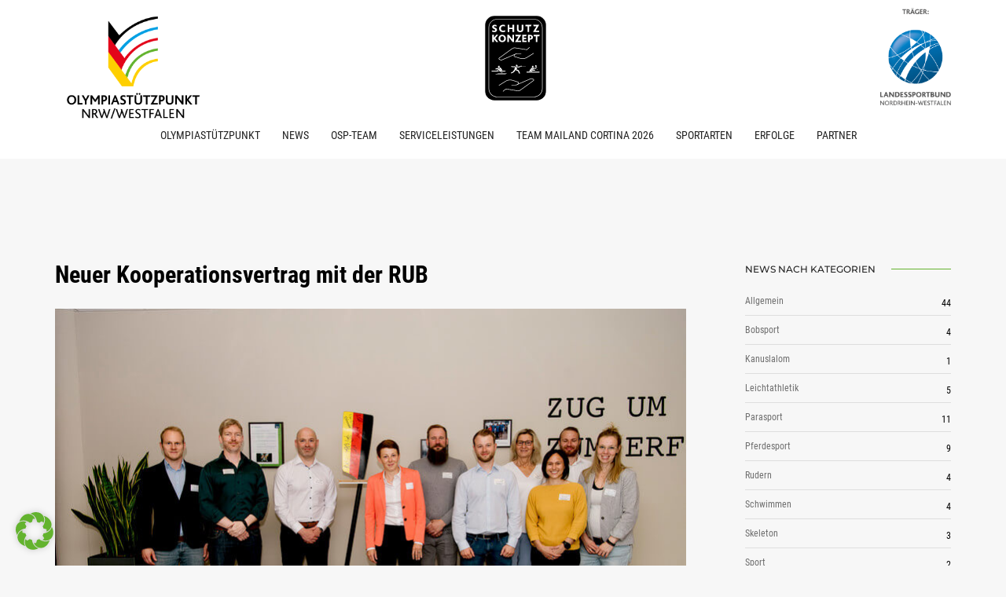

--- FILE ---
content_type: text/html; charset=UTF-8
request_url: https://www.osp-westfalen.nrw/neuer-kooperationsvertrag-mit-der-rub/
body_size: 40329
content:
<!doctype html>
<html class="no-js" lang="de">
<head>
	<meta charset="UTF-8">
	<meta http-equiv="X-UA-Compatible" content="IE=edge"/>
	<meta name="viewport" content="width=device-width,initial-scale=1.0,maximum-scale=1"/>
	<base href="https://www.osp-westfalen.nrw">
	<title>
		Neuer Kooperationsvertrag mit der RUB - Olympiastützpunkt NRW/Westfalen im Landessportbund NRW e.V.	</title>

	<meta name='robots' content='index, follow, max-image-preview:large, max-snippet:-1, max-video-preview:-1' />

	<!-- This site is optimized with the Yoast SEO plugin v26.8 - https://yoast.com/product/yoast-seo-wordpress/ -->
	<link rel="canonical" href="https://www.osp-westfalen.nrw/neuer-kooperationsvertrag-mit-der-rub/" />
	<meta property="og:locale" content="de_DE" />
	<meta property="og:type" content="article" />
	<meta property="og:title" content="Neuer Kooperationsvertrag mit der RUB - Olympiastützpunkt NRW/Westfalen im Landessportbund NRW e.V." />
	<meta property="og:description" content="RUB bekräftigt Förderung für Studierende Der neue Kooperationsvertrag wurde am 30. Mai im Unifit unterzeichnet. Die RUB hat ihren Willen bekräftigt, als „Partnerhochschule des Spitzensports“ studierenden Spitzensportlerinnen und Spitzensportlern eine duale Karriere zu ermöglichen. Am 30. Mai 2022 haben alle beteiligten Institutionen im Unifit einen aktualisierten Kooperationsvertrag unterzeichnet. Die RUB ist seit 2003 „Partnerhochschule des [&hellip;]" />
	<meta property="og:url" content="https://www.osp-westfalen.nrw/neuer-kooperationsvertrag-mit-der-rub/" />
	<meta property="og:site_name" content="Olympiastützpunkt NRW/Westfalen im Landessportbund NRW e.V." />
	<meta property="article:published_time" content="2022-06-17T07:56:17+00:00" />
	<meta property="og:image" content="https://www.osp-westfalen.nrw/wp-content/uploads/2022/06/RUB-Mareen-Meyer..jpg" />
	<meta property="og:image:width" content="804" />
	<meta property="og:image:height" content="536" />
	<meta property="og:image:type" content="image/jpeg" />
	<meta name="author" content="Fiona Schneider" />
	<meta name="twitter:card" content="summary_large_image" />
	<meta name="twitter:label1" content="Geschrieben von" />
	<meta name="twitter:data1" content="Fiona Schneider" />
	<meta name="twitter:label2" content="Geschätzte Lesezeit" />
	<meta name="twitter:data2" content="2 Minuten" />
	<script type="application/ld+json" class="yoast-schema-graph">{"@context":"https://schema.org","@graph":[{"@type":"Article","@id":"https://www.osp-westfalen.nrw/neuer-kooperationsvertrag-mit-der-rub/#article","isPartOf":{"@id":"https://www.osp-westfalen.nrw/neuer-kooperationsvertrag-mit-der-rub/"},"author":{"name":"Fiona Schneider","@id":"https://www.osp-westfalen.nrw/#/schema/person/6a39a88d84abd3afd33101e426bb941e"},"headline":"Neuer Kooperationsvertrag mit der RUB","datePublished":"2022-06-17T07:56:17+00:00","mainEntityOfPage":{"@id":"https://www.osp-westfalen.nrw/neuer-kooperationsvertrag-mit-der-rub/"},"wordCount":483,"image":{"@id":"https://www.osp-westfalen.nrw/neuer-kooperationsvertrag-mit-der-rub/#primaryimage"},"thumbnailUrl":"https://www.osp-westfalen.nrw/wp-content/uploads/2022/06/RUB-Mareen-Meyer..jpg","keywords":["Bochum","Förderung","Kooperation","Partnerhochschule","RUB","Spitzensport","Sport","Uni"],"articleSection":{"1":"News","2":"Sport"},"inLanguage":"de"},{"@type":"WebPage","@id":"https://www.osp-westfalen.nrw/neuer-kooperationsvertrag-mit-der-rub/","url":"https://www.osp-westfalen.nrw/neuer-kooperationsvertrag-mit-der-rub/","name":"Neuer Kooperationsvertrag mit der RUB - Olympiastützpunkt NRW/Westfalen im Landessportbund NRW e.V.","isPartOf":{"@id":"https://www.osp-westfalen.nrw/#website"},"primaryImageOfPage":{"@id":"https://www.osp-westfalen.nrw/neuer-kooperationsvertrag-mit-der-rub/#primaryimage"},"image":{"@id":"https://www.osp-westfalen.nrw/neuer-kooperationsvertrag-mit-der-rub/#primaryimage"},"thumbnailUrl":"https://www.osp-westfalen.nrw/wp-content/uploads/2022/06/RUB-Mareen-Meyer..jpg","datePublished":"2022-06-17T07:56:17+00:00","author":{"@id":"https://www.osp-westfalen.nrw/#/schema/person/6a39a88d84abd3afd33101e426bb941e"},"breadcrumb":{"@id":"https://www.osp-westfalen.nrw/neuer-kooperationsvertrag-mit-der-rub/#breadcrumb"},"inLanguage":"de","potentialAction":[{"@type":"ReadAction","target":["https://www.osp-westfalen.nrw/neuer-kooperationsvertrag-mit-der-rub/"]}]},{"@type":"ImageObject","inLanguage":"de","@id":"https://www.osp-westfalen.nrw/neuer-kooperationsvertrag-mit-der-rub/#primaryimage","url":"https://www.osp-westfalen.nrw/wp-content/uploads/2022/06/RUB-Mareen-Meyer..jpg","contentUrl":"https://www.osp-westfalen.nrw/wp-content/uploads/2022/06/RUB-Mareen-Meyer..jpg","width":804,"height":536},{"@type":"BreadcrumbList","@id":"https://www.osp-westfalen.nrw/neuer-kooperationsvertrag-mit-der-rub/#breadcrumb","itemListElement":[{"@type":"ListItem","position":1,"name":"Startseite","item":"https://www.osp-westfalen.nrw/"},{"@type":"ListItem","position":2,"name":"Neuer Kooperationsvertrag mit der RUB"}]},{"@type":"WebSite","@id":"https://www.osp-westfalen.nrw/#website","url":"https://www.osp-westfalen.nrw/","name":"Olympiastützpunkt NRW/Westfalen im Landessportbund NRW e.V.","description":"Der Olympiastützpunkt Westfalen ist eine Einrichtung zur Förderung des Leistungssports in Dortmund.","potentialAction":[{"@type":"SearchAction","target":{"@type":"EntryPoint","urlTemplate":"https://www.osp-westfalen.nrw/?s={search_term_string}"},"query-input":{"@type":"PropertyValueSpecification","valueRequired":true,"valueName":"search_term_string"}}],"inLanguage":"de"},{"@type":"Person","@id":"https://www.osp-westfalen.nrw/#/schema/person/6a39a88d84abd3afd33101e426bb941e","name":"Fiona Schneider","image":{"@type":"ImageObject","inLanguage":"de","@id":"https://www.osp-westfalen.nrw/#/schema/person/image/","url":"https://secure.gravatar.com/avatar/670c96d2c3c7a1e4c1bd7ec6f4089a3a85e67efaf0382a16ce4544a133e30ff3?s=96&d=mm&r=g","contentUrl":"https://secure.gravatar.com/avatar/670c96d2c3c7a1e4c1bd7ec6f4089a3a85e67efaf0382a16ce4544a133e30ff3?s=96&d=mm&r=g","caption":"Fiona Schneider"}}]}</script>
	<!-- / Yoast SEO plugin. -->


<link rel="alternate" title="oEmbed (JSON)" type="application/json+oembed" href="https://www.osp-westfalen.nrw/wp-json/oembed/1.0/embed?url=https%3A%2F%2Fwww.osp-westfalen.nrw%2Fneuer-kooperationsvertrag-mit-der-rub%2F" />
<link rel="alternate" title="oEmbed (XML)" type="text/xml+oembed" href="https://www.osp-westfalen.nrw/wp-json/oembed/1.0/embed?url=https%3A%2F%2Fwww.osp-westfalen.nrw%2Fneuer-kooperationsvertrag-mit-der-rub%2F&#038;format=xml" />
<style id='wp-img-auto-sizes-contain-inline-css' type='text/css'>
img:is([sizes=auto i],[sizes^="auto," i]){contain-intrinsic-size:3000px 1500px}
/*# sourceURL=wp-img-auto-sizes-contain-inline-css */
</style>
<style id='wp-block-library-inline-css' type='text/css'>
:root{--wp-block-synced-color:#7a00df;--wp-block-synced-color--rgb:122,0,223;--wp-bound-block-color:var(--wp-block-synced-color);--wp-editor-canvas-background:#ddd;--wp-admin-theme-color:#007cba;--wp-admin-theme-color--rgb:0,124,186;--wp-admin-theme-color-darker-10:#006ba1;--wp-admin-theme-color-darker-10--rgb:0,107,160.5;--wp-admin-theme-color-darker-20:#005a87;--wp-admin-theme-color-darker-20--rgb:0,90,135;--wp-admin-border-width-focus:2px}@media (min-resolution:192dpi){:root{--wp-admin-border-width-focus:1.5px}}.wp-element-button{cursor:pointer}:root .has-very-light-gray-background-color{background-color:#eee}:root .has-very-dark-gray-background-color{background-color:#313131}:root .has-very-light-gray-color{color:#eee}:root .has-very-dark-gray-color{color:#313131}:root .has-vivid-green-cyan-to-vivid-cyan-blue-gradient-background{background:linear-gradient(135deg,#00d084,#0693e3)}:root .has-purple-crush-gradient-background{background:linear-gradient(135deg,#34e2e4,#4721fb 50%,#ab1dfe)}:root .has-hazy-dawn-gradient-background{background:linear-gradient(135deg,#faaca8,#dad0ec)}:root .has-subdued-olive-gradient-background{background:linear-gradient(135deg,#fafae1,#67a671)}:root .has-atomic-cream-gradient-background{background:linear-gradient(135deg,#fdd79a,#004a59)}:root .has-nightshade-gradient-background{background:linear-gradient(135deg,#330968,#31cdcf)}:root .has-midnight-gradient-background{background:linear-gradient(135deg,#020381,#2874fc)}:root{--wp--preset--font-size--normal:16px;--wp--preset--font-size--huge:42px}.has-regular-font-size{font-size:1em}.has-larger-font-size{font-size:2.625em}.has-normal-font-size{font-size:var(--wp--preset--font-size--normal)}.has-huge-font-size{font-size:var(--wp--preset--font-size--huge)}.has-text-align-center{text-align:center}.has-text-align-left{text-align:left}.has-text-align-right{text-align:right}.has-fit-text{white-space:nowrap!important}#end-resizable-editor-section{display:none}.aligncenter{clear:both}.items-justified-left{justify-content:flex-start}.items-justified-center{justify-content:center}.items-justified-right{justify-content:flex-end}.items-justified-space-between{justify-content:space-between}.screen-reader-text{border:0;clip-path:inset(50%);height:1px;margin:-1px;overflow:hidden;padding:0;position:absolute;width:1px;word-wrap:normal!important}.screen-reader-text:focus{background-color:#ddd;clip-path:none;color:#444;display:block;font-size:1em;height:auto;left:5px;line-height:normal;padding:15px 23px 14px;text-decoration:none;top:5px;width:auto;z-index:100000}html :where(.has-border-color){border-style:solid}html :where([style*=border-top-color]){border-top-style:solid}html :where([style*=border-right-color]){border-right-style:solid}html :where([style*=border-bottom-color]){border-bottom-style:solid}html :where([style*=border-left-color]){border-left-style:solid}html :where([style*=border-width]){border-style:solid}html :where([style*=border-top-width]){border-top-style:solid}html :where([style*=border-right-width]){border-right-style:solid}html :where([style*=border-bottom-width]){border-bottom-style:solid}html :where([style*=border-left-width]){border-left-style:solid}html :where(img[class*=wp-image-]){height:auto;max-width:100%}:where(figure){margin:0 0 1em}html :where(.is-position-sticky){--wp-admin--admin-bar--position-offset:var(--wp-admin--admin-bar--height,0px)}@media screen and (max-width:600px){html :where(.is-position-sticky){--wp-admin--admin-bar--position-offset:0px}}

/*# sourceURL=wp-block-library-inline-css */
</style><style id='global-styles-inline-css' type='text/css'>
:root{--wp--preset--aspect-ratio--square: 1;--wp--preset--aspect-ratio--4-3: 4/3;--wp--preset--aspect-ratio--3-4: 3/4;--wp--preset--aspect-ratio--3-2: 3/2;--wp--preset--aspect-ratio--2-3: 2/3;--wp--preset--aspect-ratio--16-9: 16/9;--wp--preset--aspect-ratio--9-16: 9/16;--wp--preset--color--black: #000000;--wp--preset--color--cyan-bluish-gray: #abb8c3;--wp--preset--color--white: #ffffff;--wp--preset--color--pale-pink: #f78da7;--wp--preset--color--vivid-red: #cf2e2e;--wp--preset--color--luminous-vivid-orange: #ff6900;--wp--preset--color--luminous-vivid-amber: #fcb900;--wp--preset--color--light-green-cyan: #7bdcb5;--wp--preset--color--vivid-green-cyan: #00d084;--wp--preset--color--pale-cyan-blue: #8ed1fc;--wp--preset--color--vivid-cyan-blue: #0693e3;--wp--preset--color--vivid-purple: #9b51e0;--wp--preset--gradient--vivid-cyan-blue-to-vivid-purple: linear-gradient(135deg,rgb(6,147,227) 0%,rgb(155,81,224) 100%);--wp--preset--gradient--light-green-cyan-to-vivid-green-cyan: linear-gradient(135deg,rgb(122,220,180) 0%,rgb(0,208,130) 100%);--wp--preset--gradient--luminous-vivid-amber-to-luminous-vivid-orange: linear-gradient(135deg,rgb(252,185,0) 0%,rgb(255,105,0) 100%);--wp--preset--gradient--luminous-vivid-orange-to-vivid-red: linear-gradient(135deg,rgb(255,105,0) 0%,rgb(207,46,46) 100%);--wp--preset--gradient--very-light-gray-to-cyan-bluish-gray: linear-gradient(135deg,rgb(238,238,238) 0%,rgb(169,184,195) 100%);--wp--preset--gradient--cool-to-warm-spectrum: linear-gradient(135deg,rgb(74,234,220) 0%,rgb(151,120,209) 20%,rgb(207,42,186) 40%,rgb(238,44,130) 60%,rgb(251,105,98) 80%,rgb(254,248,76) 100%);--wp--preset--gradient--blush-light-purple: linear-gradient(135deg,rgb(255,206,236) 0%,rgb(152,150,240) 100%);--wp--preset--gradient--blush-bordeaux: linear-gradient(135deg,rgb(254,205,165) 0%,rgb(254,45,45) 50%,rgb(107,0,62) 100%);--wp--preset--gradient--luminous-dusk: linear-gradient(135deg,rgb(255,203,112) 0%,rgb(199,81,192) 50%,rgb(65,88,208) 100%);--wp--preset--gradient--pale-ocean: linear-gradient(135deg,rgb(255,245,203) 0%,rgb(182,227,212) 50%,rgb(51,167,181) 100%);--wp--preset--gradient--electric-grass: linear-gradient(135deg,rgb(202,248,128) 0%,rgb(113,206,126) 100%);--wp--preset--gradient--midnight: linear-gradient(135deg,rgb(2,3,129) 0%,rgb(40,116,252) 100%);--wp--preset--font-size--small: 13px;--wp--preset--font-size--medium: 20px;--wp--preset--font-size--large: 36px;--wp--preset--font-size--x-large: 42px;--wp--preset--spacing--20: 0.44rem;--wp--preset--spacing--30: 0.67rem;--wp--preset--spacing--40: 1rem;--wp--preset--spacing--50: 1.5rem;--wp--preset--spacing--60: 2.25rem;--wp--preset--spacing--70: 3.38rem;--wp--preset--spacing--80: 5.06rem;--wp--preset--shadow--natural: 6px 6px 9px rgba(0, 0, 0, 0.2);--wp--preset--shadow--deep: 12px 12px 50px rgba(0, 0, 0, 0.4);--wp--preset--shadow--sharp: 6px 6px 0px rgba(0, 0, 0, 0.2);--wp--preset--shadow--outlined: 6px 6px 0px -3px rgb(255, 255, 255), 6px 6px rgb(0, 0, 0);--wp--preset--shadow--crisp: 6px 6px 0px rgb(0, 0, 0);}:where(.is-layout-flex){gap: 0.5em;}:where(.is-layout-grid){gap: 0.5em;}body .is-layout-flex{display: flex;}.is-layout-flex{flex-wrap: wrap;align-items: center;}.is-layout-flex > :is(*, div){margin: 0;}body .is-layout-grid{display: grid;}.is-layout-grid > :is(*, div){margin: 0;}:where(.wp-block-columns.is-layout-flex){gap: 2em;}:where(.wp-block-columns.is-layout-grid){gap: 2em;}:where(.wp-block-post-template.is-layout-flex){gap: 1.25em;}:where(.wp-block-post-template.is-layout-grid){gap: 1.25em;}.has-black-color{color: var(--wp--preset--color--black) !important;}.has-cyan-bluish-gray-color{color: var(--wp--preset--color--cyan-bluish-gray) !important;}.has-white-color{color: var(--wp--preset--color--white) !important;}.has-pale-pink-color{color: var(--wp--preset--color--pale-pink) !important;}.has-vivid-red-color{color: var(--wp--preset--color--vivid-red) !important;}.has-luminous-vivid-orange-color{color: var(--wp--preset--color--luminous-vivid-orange) !important;}.has-luminous-vivid-amber-color{color: var(--wp--preset--color--luminous-vivid-amber) !important;}.has-light-green-cyan-color{color: var(--wp--preset--color--light-green-cyan) !important;}.has-vivid-green-cyan-color{color: var(--wp--preset--color--vivid-green-cyan) !important;}.has-pale-cyan-blue-color{color: var(--wp--preset--color--pale-cyan-blue) !important;}.has-vivid-cyan-blue-color{color: var(--wp--preset--color--vivid-cyan-blue) !important;}.has-vivid-purple-color{color: var(--wp--preset--color--vivid-purple) !important;}.has-black-background-color{background-color: var(--wp--preset--color--black) !important;}.has-cyan-bluish-gray-background-color{background-color: var(--wp--preset--color--cyan-bluish-gray) !important;}.has-white-background-color{background-color: var(--wp--preset--color--white) !important;}.has-pale-pink-background-color{background-color: var(--wp--preset--color--pale-pink) !important;}.has-vivid-red-background-color{background-color: var(--wp--preset--color--vivid-red) !important;}.has-luminous-vivid-orange-background-color{background-color: var(--wp--preset--color--luminous-vivid-orange) !important;}.has-luminous-vivid-amber-background-color{background-color: var(--wp--preset--color--luminous-vivid-amber) !important;}.has-light-green-cyan-background-color{background-color: var(--wp--preset--color--light-green-cyan) !important;}.has-vivid-green-cyan-background-color{background-color: var(--wp--preset--color--vivid-green-cyan) !important;}.has-pale-cyan-blue-background-color{background-color: var(--wp--preset--color--pale-cyan-blue) !important;}.has-vivid-cyan-blue-background-color{background-color: var(--wp--preset--color--vivid-cyan-blue) !important;}.has-vivid-purple-background-color{background-color: var(--wp--preset--color--vivid-purple) !important;}.has-black-border-color{border-color: var(--wp--preset--color--black) !important;}.has-cyan-bluish-gray-border-color{border-color: var(--wp--preset--color--cyan-bluish-gray) !important;}.has-white-border-color{border-color: var(--wp--preset--color--white) !important;}.has-pale-pink-border-color{border-color: var(--wp--preset--color--pale-pink) !important;}.has-vivid-red-border-color{border-color: var(--wp--preset--color--vivid-red) !important;}.has-luminous-vivid-orange-border-color{border-color: var(--wp--preset--color--luminous-vivid-orange) !important;}.has-luminous-vivid-amber-border-color{border-color: var(--wp--preset--color--luminous-vivid-amber) !important;}.has-light-green-cyan-border-color{border-color: var(--wp--preset--color--light-green-cyan) !important;}.has-vivid-green-cyan-border-color{border-color: var(--wp--preset--color--vivid-green-cyan) !important;}.has-pale-cyan-blue-border-color{border-color: var(--wp--preset--color--pale-cyan-blue) !important;}.has-vivid-cyan-blue-border-color{border-color: var(--wp--preset--color--vivid-cyan-blue) !important;}.has-vivid-purple-border-color{border-color: var(--wp--preset--color--vivid-purple) !important;}.has-vivid-cyan-blue-to-vivid-purple-gradient-background{background: var(--wp--preset--gradient--vivid-cyan-blue-to-vivid-purple) !important;}.has-light-green-cyan-to-vivid-green-cyan-gradient-background{background: var(--wp--preset--gradient--light-green-cyan-to-vivid-green-cyan) !important;}.has-luminous-vivid-amber-to-luminous-vivid-orange-gradient-background{background: var(--wp--preset--gradient--luminous-vivid-amber-to-luminous-vivid-orange) !important;}.has-luminous-vivid-orange-to-vivid-red-gradient-background{background: var(--wp--preset--gradient--luminous-vivid-orange-to-vivid-red) !important;}.has-very-light-gray-to-cyan-bluish-gray-gradient-background{background: var(--wp--preset--gradient--very-light-gray-to-cyan-bluish-gray) !important;}.has-cool-to-warm-spectrum-gradient-background{background: var(--wp--preset--gradient--cool-to-warm-spectrum) !important;}.has-blush-light-purple-gradient-background{background: var(--wp--preset--gradient--blush-light-purple) !important;}.has-blush-bordeaux-gradient-background{background: var(--wp--preset--gradient--blush-bordeaux) !important;}.has-luminous-dusk-gradient-background{background: var(--wp--preset--gradient--luminous-dusk) !important;}.has-pale-ocean-gradient-background{background: var(--wp--preset--gradient--pale-ocean) !important;}.has-electric-grass-gradient-background{background: var(--wp--preset--gradient--electric-grass) !important;}.has-midnight-gradient-background{background: var(--wp--preset--gradient--midnight) !important;}.has-small-font-size{font-size: var(--wp--preset--font-size--small) !important;}.has-medium-font-size{font-size: var(--wp--preset--font-size--medium) !important;}.has-large-font-size{font-size: var(--wp--preset--font-size--large) !important;}.has-x-large-font-size{font-size: var(--wp--preset--font-size--x-large) !important;}
/*# sourceURL=global-styles-inline-css */
</style>

<style id='classic-theme-styles-inline-css' type='text/css'>
/*! This file is auto-generated */
.wp-block-button__link{color:#fff;background-color:#32373c;border-radius:9999px;box-shadow:none;text-decoration:none;padding:calc(.667em + 2px) calc(1.333em + 2px);font-size:1.125em}.wp-block-file__button{background:#32373c;color:#fff;text-decoration:none}
/*# sourceURL=/wp-includes/css/classic-themes.min.css */
</style>
<link rel='stylesheet' id='tablepress-columnfilterwidgets-css-css' href='https://www.osp-westfalen.nrw/wp-content/plugins/tablepress-datatables-column-filter-widgets/css/ColumnFilterWidgets.min.css?ver=1.2' type='text/css' media='all' />
<link rel='stylesheet' id='animate.min.css-css' href='https://www.osp-westfalen.nrw/assets/css/animate.min.css?ver=198510260815' type='text/css' media='all' />
<link rel='stylesheet' id='bootstrap.min.css-css' href='https://www.osp-westfalen.nrw/assets/css/bootstrap.min.css?ver=201509011249' type='text/css' media='all' />
<link rel='stylesheet' id='font-awesome.min.css-css' href='https://www.osp-westfalen.nrw/assets/css/font-awesome.min.css?ver=201610242133' type='text/css' media='all' />
<link rel='stylesheet' id='justifiedGallery.min.css-css' href='https://www.osp-westfalen.nrw/assets/css/justifiedGallery.min.css?ver=201804011606' type='text/css' media='all' />
<link rel='stylesheet' id='swiper.min.css-css' href='https://www.osp-westfalen.nrw/assets/css/swiper.min.css?ver=201703101307' type='text/css' media='all' />
<link rel='stylesheet' id='app.css-css' href='https://www.osp-westfalen.nrw/assets/css/app.css?ver=202504171033' type='text/css' media='all' />
<link rel='stylesheet' id='theme-style-css' href='https://www.osp-westfalen.nrw/wp-content/themes/osp-westfalen/style.css' type='text/css' media='all' />
<link rel='stylesheet' id='tablepress-default-css' href='https://www.osp-westfalen.nrw/wp-content/plugins/tablepress/css/build/default.css?ver=3.2.6' type='text/css' media='all' />
<link rel='stylesheet' id='borlabs-cookie-css' href='https://www.osp-westfalen.nrw/wp-content/cache/borlabs-cookie/borlabs-cookie_1_de.css?ver=2.3.6-33' type='text/css' media='all' />
<link rel='stylesheet' id='partner.css-css-css' href='https://www.osp-westfalen.nrw/wp-content/plugins/dmind-osp-partner/assets/css/partner.css?ver=1737993231' type='text/css' media='all' />
<script type="text/javascript" src="https://www.osp-westfalen.nrw/wp-includes/js/jquery/jquery.min.js?ver=3.7.1" id="jquery-core-js"></script>
<script type="text/javascript" src="https://www.osp-westfalen.nrw/wp-includes/js/jquery/jquery-migrate.min.js?ver=3.4.1" id="jquery-migrate-js"></script>
<script type="text/javascript" id="borlabs-cookie-prioritize-js-extra">
/* <![CDATA[ */
var borlabsCookiePrioritized = {"domain":"www.osp-westfalen.nrw","path":"/","version":"1","bots":"1","optInJS":{"statistics":{"google-analytics":"[base64]/[base64]"}}};
//# sourceURL=borlabs-cookie-prioritize-js-extra
/* ]]> */
</script>
<script type="text/javascript" src="https://www.osp-westfalen.nrw/wp-content/plugins/borlabs-cookie/assets/javascript/borlabs-cookie-prioritize.min.js?ver=2.3.6" id="borlabs-cookie-prioritize-js"></script>
<link rel="https://api.w.org/" href="https://www.osp-westfalen.nrw/wp-json/" /><link rel="alternate" title="JSON" type="application/json" href="https://www.osp-westfalen.nrw/wp-json/wp/v2/posts/5128" /><script>
window.dataLayer = window.dataLayer || [];
if (typeof gtag !== 'function') { function gtag(){dataLayer.push(arguments);} }
if('0' === '1') {
    gtag('consent', 'default', {
       'ad_storage': 'denied',
       'analytics_storage': 'denied'
    });
    gtag("js", new Date());
    gtag("config", "G-02ZPHY96RG", { "anonymize_ip": true });

    (function (w, d, s, i) {
    var f = d.getElementsByTagName(s)[0],
        j = d.createElement(s);
    j.async = true;
    j.src =
        "https://www.googletagmanager.com/gtag/js?id=" + i;
    f.parentNode.insertBefore(j, f);
    })(window, document, "script", "G-02ZPHY96RG");
}
</script><link rel="amphtml" href="https://www.osp-westfalen.nrw/neuer-kooperationsvertrag-mit-der-rub/amp/"><link rel="icon" href="https://www.osp-westfalen.nrw/wp-content/uploads/2019/11/cropped-OSP_NRW_Westfalen-4C-ZENT-32x32.png" sizes="32x32" />
<link rel="icon" href="https://www.osp-westfalen.nrw/wp-content/uploads/2019/11/cropped-OSP_NRW_Westfalen-4C-ZENT-192x192.png" sizes="192x192" />
<link rel="apple-touch-icon" href="https://www.osp-westfalen.nrw/wp-content/uploads/2019/11/cropped-OSP_NRW_Westfalen-4C-ZENT-180x180.png" />
<meta name="msapplication-TileImage" content="https://www.osp-westfalen.nrw/wp-content/uploads/2019/11/cropped-OSP_NRW_Westfalen-4C-ZENT-270x270.png" />

	<!-- favicon -->
	<link rel="shortcut icon" href="assets/img/favicon-20.png">
	<link rel="apple-touch-icon" href="assets/img/favicon-32.png">
	<link rel="apple-touch-icon" sizes="72x72" href="assets/img/favicon-64.png">

	<!--[if IE]>
	<script src="assets/js/html5shiv.js"></script>
	<![endif]-->

</head>
<body class="wp-singular post-template-default single single-post postid-5128 single-format-standard wp-theme-osp-westfalen bg-light-gray">
<!-- start header -->
<header>
	<!-- start navigation -->
	<nav class="navbar navbar-top navbar-default bootsnav bg-transparent navbar-brand-top nav-box-width">
		<div class="container nav-header-container">
			<div class="row">
                <!-- start logo -->
                <div class="col-md-12 col-sm-10" id="logoline25">
					                        <a class="dm-logo25" href="https://www.osp-westfalen.nrw/">
                            <img src="https://www.osp-westfalen.nrw/wp-content/uploads/2019/11/OSP_NRW_Westfalen.png" alt="Logo OSP"/>
                        </a>
						                    <a href="https://www.osp-westfalen.nrw/schutzkonzept/" id="safe25">
                        <svg id="schutzkonzept" data-name="Ebene 1" xmlns="http://www.w3.org/2000/svg" viewBox="0 0 122 169">
                            <rect x=".49" y=".34" width="121.01" height="168.31" rx="18.39" ry="18.39"/>
                            <path class="schutz-cls-2" d="M97.6,6.58H24.4c-9.44,0-17.12,7.68-17.12,17.12v121.6c0,9.44,7.68,17.12,17.12,17.12h73.2c9.44,0,17.12-7.68,17.12-17.12V23.7c0-9.44-7.68-17.12-17.12-17.12ZM97.6,161.43H24.4c-8.9,0-16.14-7.24-16.14-16.14V23.7c0-8.9,7.24-16.14,16.14-16.14h73.2c8.9,0,16.13,7.24,16.13,16.14v121.6c0,8.9-7.24,16.14-16.13,16.14Z"/>
                            <g>
                                <g>
                                    <path class="schutz-cls-2" d="M36.3,151.08l-.65-.76,5.82-4.97,23.49,3.65c1.93.3,3.87-.17,5.45-1.32l26.06-18.98c.17-.12.27-.31.28-.52s-.08-.41-.24-.54l-.75-.65c-1.36-1.17-3.3-1.47-4.95-.76l-25.85,11.18-.4-.92,25.85-11.18c2-.86,4.35-.5,6,.92l.75.65c.39.34.6.83.58,1.34-.02.51-.27.99-.69,1.29l-26.06,18.98c-1.8,1.31-4,1.84-6.19,1.5l-23.04-3.58-5.47,4.67Z"/>
                                    <path class="schutz-cls-2" d="M28,139.36l-.53-.85,13.6-8.48c4.19-2.61,9.3-3.27,14.01-1.8l11.37,3.54c.5.15.89.52,1.08,1s.16,1.02-.09,1.47l-.59,1.07c-1.09,1.97-3.17,3.2-5.42,3.2h-8.76v-1h8.76c1.89,0,3.63-1.03,4.55-2.68l.59-1.07c.1-.19.12-.41.04-.61-.08-.2-.25-.35-.45-.42l-11.37-3.54c-4.44-1.39-9.24-.77-13.19,1.69l-13.6,8.48Z"/>
                                </g>
                                <g>
                                    <path class="schutz-cls-2" d="M32.32,88.75c-1.35,0-2.69-.48-3.74-1.39l-.75-.65c-.39-.34-.6-.83-.58-1.34.02-.52.27-.99.69-1.29l26.06-18.98c1.8-1.31,4-1.84,6.19-1.5l23.04,3.58,5.47-4.67.65.76-5.82,4.97-23.49-3.65c-1.93-.3-3.87.17-5.45,1.32l-26.06,18.98c-.17.12-.27.31-.28.52,0,.21.08.41.23.54l.75.65c1.36,1.18,3.3,1.47,4.95.76l25.85-11.18.4.92-25.85,11.18c-.72.31-1.49.46-2.25.46Z"/>
                                    <path class="schutz-cls-2" d="M74.95,86.12c-1.69,0-3.39-.25-5.05-.77l-11.37-3.55c-.49-.15-.89-.52-1.08-1s-.16-1.02.09-1.47l.59-1.07c1.09-1.97,3.17-3.2,5.42-3.2h8.76v1h-8.76c-1.89,0-3.63,1.03-4.55,2.68l-.59,1.07c-.1.19-.12.41-.04.61.08.2.25.35.45.42l11.37,3.55c4.44,1.38,9.24.77,13.19-1.69l13.6-8.48.53.85-13.6,8.48c-2.72,1.7-5.83,2.57-8.96,2.57Z"/>
                                </g>
                                <g>
                                    <path class="schutz-cls-1" d="M93.35,101.62c-.18-.85.69-1.75,1.82-1.96.96-.18,1.38.36,1.56,1.21.17.85.03,2.16-.82,2.33-.85.17-2.38-.73-2.55-1.58Z"/>
                                    <rect class="schutz-cls-2" x="82.89" y="111.49" width="25.7" height="1.76"/>
                                    <path class="schutz-cls-2" d="M101.32,101.93c-.08-.02-.16-.06-.23-.09.08.04.16.07.23.09Z"/>
                                    <path class="schutz-cls-2" d="M101.15,98.57s-.03,0-.05,0c.09,0,.18,0,.27.02-.07-.01-.15-.02-.22-.02Z"/>
                                    <path class="schutz-cls-2" d="M100.8,98.62c.08-.02.17-.04.25-.04-.09,0-.17.02-.25.04Z"/>
                                    <path class="schutz-cls-2" d="M101.4,98.6c.08.01.16.04.23.06-.08-.03-.16-.05-.23-.06Z"/>
                                    <path class="schutz-cls-2" d="M101.56,101.98c-.07-.01-.15-.03-.23-.05.07.02.15.04.23.05Z"/>
                                    <path class="schutz-cls-2" d="M100.38,101.26c-.06-.08-.12-.15-.17-.24.05.09.11.17.17.24Z"/>
                                    <path class="schutz-cls-2" d="M101.02,101.8c-.05-.03-.11-.06-.16-.09.05.03.1.06.16.09Z"/>
                                    <path class="schutz-cls-2" d="M100.78,101.65s-.09-.07-.14-.11c.05.04.09.08.14.11Z"/>
                                    <path class="schutz-cls-2" d="M100.53,98.74c.08-.05.16-.08.25-.11-.09.03-.17.06-.25.11Z"/>
                                    <path class="schutz-cls-2" d="M100.57,101.47s-.09-.09-.13-.14c.04.05.09.1.13.14Z"/>
                                    <path class="schutz-cls-2" d="M102.27,99.04c.06.05.12.11.17.17-.05-.06-.11-.12-.17-.17Z"/>
                                    <path class="schutz-cls-2" d="M102.5,99.28c.07.08.13.17.19.27-.06-.1-.12-.18-.19-.27Z"/>
                                    <path class="schutz-cls-2" d="M102.08,101.95c-.07.02-.15.03-.22.04.07,0,.15-.02.22-.04Z"/>
                                    <path class="schutz-cls-2" d="M101.71,98.69c.07.03.14.06.21.1-.07-.04-.14-.07-.21-.1Z"/>
                                    <path class="schutz-cls-2" d="M101.97,98.82c.08.05.16.11.24.17-.08-.06-.16-.12-.24-.17Z"/>
                                    <path class="schutz-cls-2" d="M101.74,101.99s.04,0,.06,0c-.06,0-.11,0-.17,0,.04,0,.07,0,.11,0Z"/>
                                    <path class="schutz-cls-2" d="M102.68,99.55c-.06-.1-.12-.18-.19-.27-.02-.02-.04-.05-.06-.07-.05-.06-.11-.12-.17-.17-.02-.02-.04-.04-.06-.05-.08-.06-.16-.12-.24-.17-.02-.01-.04-.02-.05-.03-.07-.04-.14-.07-.21-.1-.03-.01-.05-.02-.08-.03-.08-.03-.16-.05-.23-.06-.01,0-.02,0-.03,0-.09-.01-.18-.02-.27-.02-.01,0-.03,0-.04,0-.09,0-.17.02-.25.04-.01,0-.02,0-.03.01-.09.03-.17.06-.25.11-.68.41-.82,1.43-.32,2.28.05.09.11.17.17.24.02.02.04.05.06.07.04.05.09.1.13.14.02.02.05.05.07.07.04.04.09.08.14.11.03.02.05.04.08.06.05.03.1.06.16.09.02.01.05.03.07.04.08.04.16.07.23.09,0,0,0,0,.01,0,.07.02.15.04.23.05.03,0,.05,0,.08,0,.06,0,.11,0,.17,0,.02,0,.04,0,.06,0,.07,0,.15-.02.22-.04l.59,1.03.55-.35-.59-1.03c.44-.49.48-1.33.05-2.05Z"/>
                                    <path class="schutz-cls-2" d="M100.86,101.71s-.05-.04-.08-.06c.03.02.05.04.08.06Z"/>
                                    <path class="schutz-cls-2" d="M101.86,101.99s-.04,0-.06,0c.02,0,.04,0,.06,0Z"/>
                                    <path class="schutz-cls-2" d="M101.08,101.84s-.05-.02-.07-.04c.02.01.05.03.07.04Z"/>
                                    <path class="schutz-cls-2" d="M101.33,101.93s0,0-.01,0c0,0,0,0,.01,0Z"/>
                                    <path class="schutz-cls-2" d="M101.63,101.99s-.05,0-.08,0c.03,0,.05,0,.08,0Z"/>
                                    <path class="schutz-cls-2" d="M101.64,98.66s.05.02.08.03c-.03-.01-.05-.02-.08-.03Z"/>
                                    <path class="schutz-cls-2" d="M100.64,101.54s-.05-.04-.07-.07c.02.02.05.05.07.07Z"/>
                                    <path class="schutz-cls-2" d="M101.92,98.79s.04.02.05.03c-.02-.01-.04-.02-.05-.03Z"/>
                                    <path class="schutz-cls-2" d="M102.44,99.21s.04.05.06.07c-.02-.02-.04-.05-.06-.07Z"/>
                                    <path class="schutz-cls-2" d="M102.21,98.99s.04.03.06.05c-.02-.02-.04-.04-.06-.05Z"/>
                                    <path class="schutz-cls-2" d="M100.44,101.33s-.04-.04-.06-.07c.02.02.04.05.06.07Z"/>
                                    <path class="schutz-cls-2" d="M100.77,98.63s.02,0,.03-.01c-.01,0-.02,0-.03.01Z"/>
                                    <path class="schutz-cls-2" d="M101.37,98.59s.02,0,.03,0c-.01,0-.02,0-.03,0Z"/>
                                    <path class="schutz-cls-2" d="M101.06,98.57s.03,0,.04,0c-.01,0-.03,0-.04,0Z"/>
                                    <path class="schutz-cls-1" d="M103.64,106.92c0-.3.23-.54.53-.55.3,0,.54.23.55.53,0,.3-.23.54-.53.55-.3,0-.54-.23-.55-.53Z"/>
                                    <path class="schutz-cls-2" d="M99.98,109.33s0,.01,0,.02c0,0,0-.01,0-.02Z"/>
                                    <path class="schutz-cls-2" d="M99.39,107.97c.12.27.32.72.47,1.06-.15-.34-.35-.79-.47-1.06Z"/>
                                    <path class="schutz-cls-2" d="M100,109.37s.02.05.03.07c0-.02-.02-.04-.03-.07Z"/>
                                    <path class="schutz-cls-2" d="M99.28,107.72s.01.02.02.06c-.01-.03-.02-.06-.02-.06Z"/>
                                    <path class="schutz-cls-2" d="M100,109.37s0-.01,0-.02c0,0,0-.01,0-.02-.03-.08-.08-.18-.13-.3-.15-.34-.35-.79-.47-1.06-.04-.08-.06-.15-.08-.19-.01-.03-.02-.06-.02-.06l-3.96-.08-2.78-4.26-1.27,2.15,3.16,3.97h5.64s-.01-.02-.03-.07c0-.02-.02-.04-.03-.07Z"/>
                                    <polygon class="schutz-cls-2" points="94.15 109.66 91.01 105.78 87.78 110.83 93.7 110.82 94.39 109.73 94.25 109.73 94.15 109.66"/>
                                    <path class="schutz-cls-2" d="M103.53,102.87l-.11.07-.55.35-.33.21-.19-.34-.34-.59-1.66,1.51c-.8.02-1.33,0-2.32-.04l-5.06-.61,2.54,3.92h.39s1.01-1.56,1.01-1.56c3.16.08,4.18-.13,4.5-.43l2.49-2.31-.38-.19Z"/>
                                    <path class="schutz-cls-2" d="M99.31,107.78s.05.11.08.19c-.04-.08-.06-.15-.08-.19Z"/>
                                    <path class="schutz-cls-2" d="M100.06,109.51s-.01-.03-.03-.08c.02.05.03.08.03.08Z"/>
                                    <path class="schutz-cls-2" d="M99.99,109.35s0,.01,0,.02c0,0,0-.01,0-.02Z"/>
                                    <path class="schutz-cls-2" d="M99.86,109.03c.05.11.09.22.13.3-.03-.08-.08-.18-.13-.3Z"/>
                                </g>
                                <g>
                                    <path class="schutz-cls-2" d="M63.5,107.26v.02s-.08.07-.08.07c-1.11,1.07-1.71,1.6-2.05,1.87.93.18,3.74.71,3.74.71.36.12.68.4,1.22,1.51l1.35,3.64h2.52s-2.47-5.71-2.47-5.71c-.78-1.42-2.57-1.88-4.23-2.11Z"/>
                                    <path class="schutz-cls-2" d="M55.76,111.33l-3.75,2-.19,1.87,4.87-2.03c.64-.12,3.49-3.48,3.84-3.89-.82-1.04-1.79-2.06-2.09-2.38-.54,1.16-1.6,3.16-2.67,4.42Z"/>
                                    <path class="schutz-cls-2" d="M61.4,108.72s.03-.03.05-.05c.05-.04.1-.09.15-.13.01-.01.03-.03.04-.04.05-.05.11-.1.16-.15.01-.01.03-.03.04-.04.06-.05.12-.11.18-.17,0,0,.02-.02.02-.02.07-.06.13-.12.2-.18,0,0,0,0,0,0,.28-.26.53-.5.7-.66,0,0,0,0,0,0,.03-.03.05-.05.07-.07.02-.02.04-.04.06-.05.05-.05.08-.08.08-.08l1-3.83v-.09s.03-1.1.03-1.1c-.25.61-.56,1.19-1.09,1.12-.89-.12-1.44-1.38-1.65-2.34l-1.11-.18h0s-.16,1.97-.16,1.97l-.03.33h-.31s-1.27,3.58-1.27,3.58c0,0,1.25,1.27,2.27,2.57,0,0,.02,0,.03,0,0,0,.02,0,.03-.01.01,0,.03-.02.05-.03.01,0,.03-.02.04-.03.02-.02.05-.03.07-.05.02-.01.03-.02.05-.04.03-.02.06-.05.1-.08.02-.02.04-.03.05-.05.03-.03.07-.06.11-.09,0,0,0,0,.01-.01Z"/>
                                    <path class="schutz-cls-2" d="M67.84,101.36c-.21.02-.42.03-.65.04-.08,0-.16,0-.24,0-.09,0-.17,0-.26,0-.08,0-.16,0-.24,0-.16,0-.34,0-.51,0-.18,0-.37,0-.56,0-.11,0-.23,0-.35,0-.13,0-.25,0-.38,0-.02,0-.04,0-.07,0l-.05,1.78c3.22-.11,3.85-.31,3.85-.31l2.97-1.33v-1.73s-3.52,1.56-3.52,1.56Z"/>
                                    <path class="schutz-cls-2" d="M73.16,100.34h-.37c-.1-.59-.54-1.02-1.07-1.02v2.52c.49,0,.91-.38,1.04-.9h.38s8.23-.2,8.23-.2v-.22l-8.21-.18Z"/>
                                    <path class="schutz-cls-2" d="M62.5,99.86s0,.07,0,.11c0,.05,0,.09.01.14.07.8.22,1.71,1.13,1.73.19,0,.39-.12.58-.31.13-.14.26-.31.37-.5.01-.02.02-.04.03-.05.26-.48.43-1.06.4-1.46-.01-.18-.06-.33-.13-.47-.15-.49-.5-.87-.95-1.1-.5-.25-1.85-.05-1.97.05-.52.39-.77,1.14-.62,1.97.33-.04.89-.17,1.15-.09Z"/>
                                    <path class="schutz-cls-2" d="M55.93,102.6s.19,0,3.9.01l.16-1.97c-1.29.19-2.39.29-3.35.39l-4.41-.71.17,1.63,3.53.65Z"/>
                                </g>
                                <g>
                                    <g>
                                        <polygon class="schutz-cls-2" points="43.58 115.07 26.35 115.07 24.67 114.42 42.86 114.42 43.58 115.07"/>
                                        <polygon class="schutz-cls-2" points="41.83 116.51 22.27 116.51 20.36 115.86 41.02 115.86 41.83 116.51"/>
                                        <path class="schutz-cls-1" d="M25.93,101.55c-.16-.85.73-1.74,1.86-1.93.96-.16,1.37.38,1.53,1.24.16.85-.01,2.16-.87,2.32-.85.16-2.36-.78-2.52-1.63Z"/>
                                        <polygon class="schutz-cls-2" points="32.22 112.48 20.84 106.11 20.66 106.43 32.03 112.79 32.12 113.61 36.18 113.57 33.65 112.33 32.22 112.48"/>
                                        <polygon class="schutz-cls-2" points="20.5 105.96 20.52 105.93 20.7 105.61 21.03 105.79 22.55 106.64 27.91 105.45 30.79 102.61 20.25 105.59 20.5 105.96"/>
                                        <path class="schutz-cls-2" d="M31.08,102.85l-.03.03-2.71,2.67.25.27c.38.11.77.29,1.15.54h0s0,.01,0,.01c.08.06,1.99,1.5,3.03,2.86h1.64v-1.31l-3.36-5.08Z"/>
                                        <path class="schutz-cls-2" d="M29.54,106.67c-.13-.09-.27-.17-.4-.24-.04-.02-.07-.04-.11-.05-.11-.05-.22-.1-.33-.14-.02,0-.05-.02-.07-.03-.13-.04-.26-.08-.39-.1-.03,0-.06,0-.09-.01-.11-.02-.21-.02-.31-.03-.03,0-.07,0-.1,0-.11,0-.23,0-.34.03,0,0-.01,0-.02,0-.12.02-.23.05-.34.08-.04.01-.07.02-.1.04-.08.03-.16.06-.24.1-.04.02-.08.03-.11.05-.08.04-.17.09-.25.14-.03.02-.06.03-.08.05-.11.07-.21.15-.32.24-.03.02-.05.05-.07.07-.08.07-.16.15-.23.23-.03.04-.07.07-.1.11-.07.08-.14.16-.21.25-.03.04-.06.07-.09.11-.1.13-.19.26-.28.4l1.64.92c.07-.09.13-.16.2-.23.02-.02.04-.04.06-.06.05-.05.1-.09.14-.13.02-.01.04-.03.06-.04.06-.04.12-.07.18-.09,0,0,.01,0,.02,0,.07-.02.13-.03.2-.03,0,0,.01,0,.02,0,.04,0,.08,0,.12.01,0,0,.01,0,.02,0,.05,0,.1.03.14.04.01,0,.03.01.04.02.05.02.11.05.16.09l1.43,1.15h-1.51l2.6,1.46h9.04l2.14-1.46h-9.02c-.99-1.37-3.07-2.93-3.07-2.93Z"/>
                                    </g>
                                    <path class="schutz-cls-1" d="M13.41,111.06h14.77l-3.88-2.17c-.16.23-.34.47-.51.71h-10.39v1.46Z"/>
                                </g>
                            </g>
                            <g>
                                <path class="schutz-cls-2" d="M15.17,28.86c.96.65,2.05,1.09,3.31,1.09.98,0,2.05-.33,2.05-1.26,0-2.37-6.1-2.07-6.1-6.49,0-2.2,1.76-4.2,4.94-4.2,1.59,0,2.92.35,3.79.78v2.98c-1.33-.65-2.5-1-3.68-1-.81,0-1.5.28-1.5,1.15,0,2.22,6.1,1.87,6.1,6.49,0,2.66-2.4,4.31-5.47,4.31-1.7,0-3.46-.46-4.7-1.35l1.26-2.5Z"/>
                                <path class="schutz-cls-2" d="M40.71,31.5c-1.76.96-3.42,1.22-4.94,1.22-4.96,0-7.53-3.05-7.53-7.25s3.05-7.47,7.9-7.47c1.61,0,2.92.26,3.92.67v3.05c-1.2-.63-2.48-.96-3.83-.96-3.09,0-4.44,2.2-4.44,4.66,0,2.68,1.7,4.53,4.4,4.53,1.5,0,2.55-.44,3.61-1.07l.91,2.61Z"/>
                                <path class="schutz-cls-2" d="M45.32,18.15h3.33v5.64h6.16v-5.64h3.33v14.35h-3.33v-5.88h-6.16v5.88h-3.33v-14.35Z"/>
                                <path class="schutz-cls-2" d="M64.43,30.12c-.46-.81-.7-1.87-.7-3.11v-8.86h3.33v8.67c0,.74.15,1.39.44,1.87.5.83,1.42,1.26,2.61,1.26s2.11-.44,2.61-1.26c.28-.48.44-1.13.44-1.87v-8.67h3.33v8.86c0,1.24-.24,2.31-.7,3.11-1,1.79-3,2.59-5.68,2.59s-4.68-.81-5.68-2.59Z"/>
                                <path class="schutz-cls-2" d="M84.76,20.96h-4.2v-2.81h12.06l-.85,2.81h-3.68v11.54h-3.33v-11.54Z"/>
                                <path class="schutz-cls-2" d="M102.72,20.96h-5.73l-.83-2.81h11.84l-6.88,11.54h6.75v2.81h-12.22l7.05-11.54Z"/>
                                <path class="schutz-cls-2" d="M14.56,38.11h3.33v5.79h.07l4.55-5.79h3.79l-5.62,6.86,5.9,7.49h-3.98l-4.64-6.12h-.07v6.12h-3.33v-14.35Z"/>
                                <path class="schutz-cls-2" d="M27.01,45.32c0-4.35,3.03-7.36,7.4-7.36s7.4,3,7.4,7.36-3.03,7.36-7.4,7.36-7.4-3-7.4-7.36ZM38.27,45.32c0-3.05-1.59-4.59-3.85-4.59s-3.85,1.55-3.85,4.59,1.59,4.59,3.85,4.59,3.85-1.55,3.85-4.59Z"/>
                                <path class="schutz-cls-2" d="M54.95,52.46l-5.77-7.56c-.46-.59-.87-1.15-1.35-1.79h-.04c.06.48.06,1.44.06,2.05v7.29h-3.33v-14.35h3.33l5.57,7.25c.46.59.87,1.13,1.28,1.74h.04c-.04-.74-.04-1.79-.04-2.35v-6.64h3.33v14.35h-3.09Z"/>
                                <path class="schutz-cls-2" d="M66.92,40.92h-5.73l-.83-2.81h11.85l-6.88,11.54h6.75v2.81h-12.22l7.06-11.54Z"/>
                                <path class="schutz-cls-2" d="M74.27,38.11h8.62l-.85,2.81h-4.44v2.9h4.51v2.81h-4.51v3.03h5.25v2.81h-8.58v-14.35Z"/>
                                <path class="schutz-cls-2" d="M85.78,38.11h4.01c1.28,0,2.4.17,3.29.59,1.61.74,2.5,2.18,2.5,4.22,0,1.65-.72,3.51-2.98,4.35-.83.3-1.85.48-3.11.48h-.37v4.7h-3.33v-14.35ZM89.68,45.08c.57,0,1.05-.07,1.42-.24.7-.33,1.02-1,1.02-1.92,0-.74-.3-1.44-.98-1.83-.37-.22-.87-.3-1.52-.3h-.5v4.29h.57Z"/>
                                <path class="schutz-cls-2" d="M101.21,40.92h-4.2v-2.81h12.06l-.85,2.81h-3.68v11.54h-3.33v-11.54Z"/>
                            </g>
                        </svg>
                    </a>
                    <div class="dm-header-sponsor25">
                        <a href="">
                            <img src="[data-uri]" alt="Logo Landessportbund NRW"/>
                        </a>
                    </div>
                </div>
                <!-- end logo -->

				<div class="col-md-12 col-sm-8 col-xs-2 sm-width-auto accordion-menu text-center">
					<button type="button" class="navbar-toggle collapsed pull-right" data-toggle="collapse" data-target="#navbar-collapse-toggle-1">
						<span class="sr-only"></span>
						<span class="icon-bar"></span>
						<span class="icon-bar"></span>
						<span class="icon-bar"></span>
					</button>
					<div class="navbar-collapse collapse" id="navbar-collapse-toggle-1">
						<ul id="accordion" class="nav navbar-nav navbar-left no-margin text-normal" data-in="fadeIn" data-out="fadeOut"><li id="menu-item-31" class="menu-item menu-item-type-post_type menu-item-object-page menu-item-has-children menu-item-31 dropdown simple-dropdown"><a href="https://www.osp-westfalen.nrw/olympiastuetzpunkt/">Olympiastützpunkt</a><i class="fa fa-angle-down dropdown-toggle" data-toggle="dropdown" aria-hidden="true"></i>
<ul class="dropdown-menu" role="menu">
	<li id="menu-item-4529" class="menu-item menu-item-type-post_type menu-item-object-page menu-item-4529 dropdown simple-dropdown"><a href="https://www.osp-westfalen.nrw/olympiastuetzpunkt/traegerschaft/">Trägerschaft</a></li>
	<li id="menu-item-43" class="menu-item menu-item-type-post_type menu-item-object-page menu-item-43 dropdown simple-dropdown"><a href="https://www.osp-westfalen.nrw/olympiastuetzpunkt/entstehung/">Entstehung</a></li>
	<li id="menu-item-44" class="menu-item menu-item-type-post_type menu-item-object-page menu-item-44 dropdown simple-dropdown"><a href="https://www.osp-westfalen.nrw/olympiastuetzpunkt/struktur/">Struktur</a></li>
	<li id="menu-item-3680" class="menu-item menu-item-type-post_type menu-item-object-page menu-item-3680 dropdown simple-dropdown"><a href="https://www.osp-westfalen.nrw/olympiastuetzpunkt/teilbereich-warendorf/">Teilbereich Warendorf</a></li>
	<li id="menu-item-3679" class="menu-item menu-item-type-post_type menu-item-object-page menu-item-3679 dropdown simple-dropdown"><a href="https://www.osp-westfalen.nrw/olympiastuetzpunkt/teilbereich-winterberg/">Teilbereich Hochsauerland</a></li>
</ul>
</li>
<li id="menu-item-32" class="menu-item menu-item-type-post_type menu-item-object-page menu-item-32 dropdown simple-dropdown"><a href="https://www.osp-westfalen.nrw/news/">News</a></li>
<li id="menu-item-33" class="menu-item menu-item-type-post_type menu-item-object-page menu-item-has-children menu-item-33 dropdown simple-dropdown"><a href="https://www.osp-westfalen.nrw/team/">OSP-TEAM</a><i class="fa fa-angle-down dropdown-toggle" data-toggle="dropdown" aria-hidden="true"></i>
<ul class="dropdown-menu" role="menu">
	<li id="menu-item-3418" class="menu-item menu-item-type-post_type menu-item-object-page menu-item-3418 dropdown simple-dropdown"><a href="https://www.osp-westfalen.nrw/team/osp-mitarbeiter/">OSP-Mitarbeiter*innen</a></li>
</ul>
</li>
<li id="menu-item-34" class="menu-item menu-item-type-post_type menu-item-object-page menu-item-has-children menu-item-34 dropdown simple-dropdown"><a href="https://www.osp-westfalen.nrw/leistungen/">Serviceleistungen</a><i class="fa fa-angle-down dropdown-toggle" data-toggle="dropdown" aria-hidden="true"></i>
<ul class="dropdown-menu" role="menu">
	<li id="menu-item-3668" class="menu-item menu-item-type-post_type menu-item-object-page menu-item-3668 dropdown simple-dropdown"><a href="https://www.osp-westfalen.nrw/leistungen/laufbahnberatung/">Laufbahnberatung</a></li>
	<li id="menu-item-3667" class="menu-item menu-item-type-post_type menu-item-object-page menu-item-3667 dropdown simple-dropdown"><a href="https://www.osp-westfalen.nrw/leistungen/leistungsdiagnostik/">Leistungsdiagnostik</a></li>
	<li id="menu-item-3666" class="menu-item menu-item-type-post_type menu-item-object-page menu-item-3666 dropdown simple-dropdown"><a href="https://www.osp-westfalen.nrw/leistungen/sportpsychologie/">Sportpsychologie</a></li>
	<li id="menu-item-3665" class="menu-item menu-item-type-post_type menu-item-object-page menu-item-3665 dropdown simple-dropdown"><a href="https://www.osp-westfalen.nrw/leistungen/sportmedizin/">Sportmedizin</a></li>
	<li id="menu-item-3664" class="menu-item menu-item-type-post_type menu-item-object-page menu-item-3664 dropdown simple-dropdown"><a href="https://www.osp-westfalen.nrw/leistungen/physiotherapie/">Physiotherapie</a></li>
	<li id="menu-item-3663" class="menu-item menu-item-type-post_type menu-item-object-page menu-item-3663 dropdown simple-dropdown"><a href="https://www.osp-westfalen.nrw/leistungen/ernaehrungsberatung/">Ernährungsberatung</a></li>
	<li id="menu-item-6460" class="menu-item menu-item-type-post_type menu-item-object-page menu-item-6460 dropdown simple-dropdown"><a href="https://www.osp-westfalen.nrw/partner-angebote/">Partner-Angebote</a></li>
</ul>
</li>
<li id="menu-item-6807" class="menu-item menu-item-type-post_type menu-item-object-page menu-item-6807 dropdown simple-dropdown"><a href="https://www.osp-westfalen.nrw/team-mailand-cortina-2026/">TEAM MAILAND CORTINA 2026</a></li>
<li id="menu-item-35" class="menu-item menu-item-type-post_type menu-item-object-page menu-item-has-children menu-item-35 dropdown simple-dropdown"><a href="https://www.osp-westfalen.nrw/sportarten/">Sportarten</a><i class="fa fa-angle-down dropdown-toggle" data-toggle="dropdown" aria-hidden="true"></i>
<ul class="dropdown-menu" role="menu">
	<li id="menu-item-5558" class="menu-item menu-item-type-post_type menu-item-object-page menu-item-5558 dropdown simple-dropdown"><a href="https://www.osp-westfalen.nrw/sportarten/kaderlisten/">Kaderlisten OSP</a></li>
</ul>
</li>
<li id="menu-item-36" class="menu-item menu-item-type-post_type menu-item-object-page menu-item-has-children menu-item-36 dropdown simple-dropdown"><a href="https://www.osp-westfalen.nrw/erfolge/">Erfolge</a><i class="fa fa-angle-down dropdown-toggle" data-toggle="dropdown" aria-hidden="true"></i>
<ul class="dropdown-menu" role="menu">
	<li id="menu-item-6278" class="menu-item menu-item-type-post_type menu-item-object-event menu-item-6278 dropdown simple-dropdown"><a href="https://www.osp-westfalen.nrw/erfolge/paris-2024/">Paris 2024</a></li>
	<li id="menu-item-5530" class="menu-item menu-item-type-post_type menu-item-object-event menu-item-5530 dropdown simple-dropdown"><a href="https://www.osp-westfalen.nrw/erfolge/peking-2022/">Peking 2022</a></li>
	<li id="menu-item-5531" class="menu-item menu-item-type-post_type menu-item-object-event menu-item-5531 dropdown simple-dropdown"><a href="https://www.osp-westfalen.nrw/erfolge/tokio-2021/">Tokio 2021</a></li>
	<li id="menu-item-5529" class="menu-item menu-item-type-post_type menu-item-object-event menu-item-5529 dropdown simple-dropdown"><a href="https://www.osp-westfalen.nrw/erfolge/pyeongchang-2018/">Pyeongchang 2018</a></li>
	<li id="menu-item-3788" class="menu-item menu-item-type-post_type menu-item-object-event menu-item-3788 dropdown simple-dropdown"><a href="https://www.osp-westfalen.nrw/erfolge/rio-2016/">Rio 2016</a></li>
	<li id="menu-item-3390" class="menu-item menu-item-type-post_type menu-item-object-event menu-item-3390 dropdown simple-dropdown"><a href="https://www.osp-westfalen.nrw/erfolge/london-2012/">London 2012</a></li>
	<li id="menu-item-3789" class="menu-item menu-item-type-post_type menu-item-object-event menu-item-3789 dropdown simple-dropdown"><a href="https://www.osp-westfalen.nrw/erfolge/peking-2008/">Peking 2008</a></li>
</ul>
</li>
<li id="menu-item-37" class="menu-item menu-item-type-post_type menu-item-object-page menu-item-has-children menu-item-37 dropdown simple-dropdown"><a href="https://www.osp-westfalen.nrw/partner/">Partner</a><i class="fa fa-angle-down dropdown-toggle" data-toggle="dropdown" aria-hidden="true"></i>
<ul class="dropdown-menu" role="menu">
	<li id="menu-item-3517" class="menu-item menu-item-type-post_type menu-item-object-page menu-item-3517 dropdown simple-dropdown"><a href="https://www.osp-westfalen.nrw/partner/zuwendungsgeber-partner/">Zuwendungsgeber &#038; Partner</a></li>
	<li id="menu-item-3523" class="menu-item menu-item-type-post_type menu-item-object-page menu-item-3523 dropdown simple-dropdown"><a href="https://www.osp-westfalen.nrw/partner/sponsoren/">Sponsoren</a></li>
	<li id="menu-item-3526" class="menu-item menu-item-type-post_type menu-item-object-page menu-item-3526 dropdown simple-dropdown"><a href="https://www.osp-westfalen.nrw/partner/kooperationspartner/">Kooperationspartner</a></li>
</ul>
</li>
</ul>					</div>
				</div>
			</div>
		</div>
	</nav>
	<!-- end navigation -->
</header>
<!-- end header -->

<!-- start post content section -->
<section>
	<div class="container">
		<div class="row">
			<div class="col-md-9 col-sm-12 col-xs-12 right-sidebar sm-margin-60px-bottom xs-margin-40px-bottom no-padding-left sm-no-padding-right">

				
					<div class="col-md-12 col-sm-12 col-xs-12 blog-details-text last-paragraph-no-margin">
						<h2 class="no-border-bottom">Neuer Kooperationsvertrag mit der RUB</h2>
                                                    <div class="margin-25px-bottom">
                                <figure class="overly-effects landscape">
                                    <img width="804" height="536" src="https://www.osp-westfalen.nrw/wp-content/uploads/2022/06/RUB-Mareen-Meyer..jpg" class="attachment-image-878 size-image-878 wp-post-image" alt="" decoding="async" fetchpriority="high" srcset="https://www.osp-westfalen.nrw/wp-content/uploads/2022/06/RUB-Mareen-Meyer..jpg 804w, https://www.osp-westfalen.nrw/wp-content/uploads/2022/06/RUB-Mareen-Meyer.-660x440.jpg 660w, https://www.osp-westfalen.nrw/wp-content/uploads/2022/06/RUB-Mareen-Meyer.-768x512.jpg 768w, https://www.osp-westfalen.nrw/wp-content/uploads/2022/06/RUB-Mareen-Meyer.-268x179.jpg 268w" sizes="(max-width: 804px) 100vw, 804px" />                                                                    </figure>
                            </div>
	                        						<h2 class="field-std-headline">RUB bekräftigt Förderung für Studierende</h2>
<div class="field-std-teaser">
<p>Der neue Kooperationsvertrag wurde am 30. Mai im Unifit unterzeichnet.</p>
</div>
<div class="field-std-text">
<p>Die RUB hat ihren Willen bekräftigt, als „Partnerhochschule des Spitzensports“ studierenden Spitzensportlerinnen und Spitzensportlern eine duale Karriere zu ermöglichen. Am 30. Mai 2022 haben alle beteiligten Institutionen im Unifit einen aktualisierten Kooperationsvertrag unterzeichnet.</p>
<p>Die RUB ist seit 2003 „Partnerhochschule des Spitzensports“. Das entsprechende Projekt hatte vier Jahre zuvor der Allgemeine Deutsche Hochschulsportverband (adh) initiiert. In der Kooperationsvereinbarung verpflichteten sich die RUB und ihre Partner, sich gezielt dafür einzusetzen, dass Studierende duale Karrieren aus akademischer und spitzensportlicher Laufbahn verfolgen können. Partner der RUB sind der adh, der Olympiastützpunkt NRW/Westfalen und das Akademische Förderungswerk.</p>
<h4>Förderleistungen</h4>
<p>Bisher konkret gefördert wurden an der RUB Sportlerinnen und Sportler, die in einer olympischen Sportart einem Bundeskader angehören. Zu den Förderleistungen gehören seit 2003:</p>
<ul>
<li>Gewährung spitzensportbezogener Urlaubssemester</li>
<li>Flexibilisierung der Studienplanung</li>
<li>Flexibilisierung von Anwesenheitszeiten</li>
<li>Individuell abgestimmte Abgabe- und Prüfungstermine</li>
<li>Individuelle Planung von Praktika und Exkursionen</li>
<li>Kostenfreie Nutzung hochschuleigener Sportstätten wie etwa dem Fitnessstudio Unifit</li>
<li>Bereitstellung von Wohnheimplätzen</li>
</ul>
<p>Mit der neuen Vereinbarung wurde zusätzlich die Möglichkeit der Beantragung eines Spitzensportstipendiums verankert. Zudem wurde die Zielgruppe um Nachwuchskader-2-Athletinnen und -Athleten sowie 1.- und 2.-Liga-Akteure olympischer Teamsportarten erweitert, die somit ebenfalls auf die Förderleistungen zurückgreifen können.</p>
<h4>Hochschulsport Bochum ist federführend</h4>
<p>Federführend in der Koordinierung und Umsetzung der Vereinbarung ist seit 2012 der Hochschulsport Bochum. Die stetig wachsende Zahl an studierenden Kaderathletinnen und -athleten und auch deren Erfolge zeigen, dass die Vereinbarung greift und die RUB hier einen bedeutenden gesellschaftlichen Beitrag für die Spitzensportförderung leistet. Die Unterzeichnung geschah auch mit dem Ziel, die RUB für potenzielle Teilnehmende an den „Rhine-Ruhr FISU World University Games 2025“ noch attraktiver zu machen. Die Olympischen Spiele für Studierende finden 2025 in Bochum, Duisburg, Düsseldorf, Essen und Mülheim an der Ruhr statt.</p>
<blockquote><p>„Ich bin sicher, dass die heutige Unterzeichnung der Spitzensportförderung an der RUB einen weiteren positiven Schub geben wird. Konkret richten wir, wie unsere Vertragspartner auch, unseren Blick auf die World University Games 2025 und möchten unseren Beitrag leisten, dass sich Studierende der RUB für diese bedeutende Spitzensportveranstaltung vor unserer Haustür qualifizieren können.“ (Hochschulsportleiterin Ines Lenze)</p></blockquote>
<p>Dass die World University Games 2025 auch für Studierende bereits jetzt eine große Rolle spielen, betonte auch Spitzensportlerin Linn Kleine: „Für die World University Games in Chengdu in China in diesem Jahr hatte ich mit einer Nominierung stark gerechnet, als diese Spiele dann ins Jahr 2023 verschoben wurden. Das hat mich einige Tage schon runtergezogen, weil ich bereits so viel investiert hatte. Die Vorstellung, 2025 die Möglichkeit zu haben, vor meiner Haustür für Deutschland zu starten, motiviert mich extrem und ich weiß, dass ich auf meinem Weg auch auf die Unterstützung der RUB bauen kann!“</p>
</div>
<p>&nbsp;</p>
<p>Foto: © RUB, Mareen Meyer</p>
					</div>

							</div>
			<aside class="col-md-3 col-sm-12 col-xs-12 pull-right">

				<div class="margin-45px-bottom xs-margin-25px-bottom">
					<div class="text-extra-dark-gray margin-20px-bottom alt-font text-uppercase font-weight-500 text-small aside-title">
						<span>News nach Kategorien</span>
					</div>
					<ul class="list-style-6 margin-50px-bottom text-small">
						<li><a href="https://www.osp-westfalen.nrw/category/allgemein/">Allgemein</a><span>44</span></li>
<li><a href="https://www.osp-westfalen.nrw/category/bobsport/">Bobsport</a><span>4</span></li>
<li><a href="https://www.osp-westfalen.nrw/category/kanuslalom/">Kanuslalom</a><span>1</span></li>
<li><a href="https://www.osp-westfalen.nrw/category/leichtathletik/">Leichtathletik</a><span>5</span></li>
<li><a href="https://www.osp-westfalen.nrw/category/parasport/">Parasport</a><span>11</span></li>
<li><a href="https://www.osp-westfalen.nrw/category/pferdesport/">Pferdesport</a><span>9</span></li>
<li><a href="https://www.osp-westfalen.nrw/category/rudern/">Rudern</a><span>4</span></li>
<li><a href="https://www.osp-westfalen.nrw/category/schwimmen/">Schwimmen</a><span>4</span></li>
<li><a href="https://www.osp-westfalen.nrw/category/skeleton/">Skeleton</a><span>3</span></li>
<li><a href="https://www.osp-westfalen.nrw/category/news/sport/">Sport</a><span>2</span></li>
					</ul>
				</div>

			</aside>
		</div>
	</div>
</section>
<!-- end blog content section -->

<!-- start footer -->
<footer class="footer-modern-dark">
	<div class="container">
		<div class="row">
			<!-- start slogan -->
			<div class="col-md-8 col-sm-12 col-xs-12 xs-text-center xs-margin-20px-bottom sm-display-none">
				<div class="display-table-cell">
					<h6 class="no-margin-bottom no-border-bottom">Olympiastützpunkt NRW/Westfalen</h6>
				</div>
			</div>
			<!-- end slogan -->
			<!-- start contact information -->
			 <div class="col-md-4 col-sm-6 col-xs-12 xs-text-center xs-margin-20px-bottom padding-30px-bottom">
				<div class="widget-title text-medium-gray margin-15px-bottom font-weight-700 xs-text-center display-none sm-display-block">Olympiastützpunkt NRW/Westfalen im Landessportbund NRW e.V.</div>
								<span class="display-block"><a href="mailto:message@osp-westfalen.de">message@osp-westfalen.de</a><br/>
                    <a href="tel:+492314773480">+492314773480</a></span>
									<div class="social-icon-style-11">
						<ul class="medium-icon">
															<li>
									<a class="facebook-square" href="https://www.facebook.com/osp.westfalen/?fref=mentions" target="_blank"><i class="fa fa-2x fa-facebook-square"></i></a>
								</li>
																<li>
									<a class="instagram" href="https://www.instagram.com/osp.westfalen/" target="_blank"><i class="fa fa-2x fa-instagram"></i></a>
								</li>
														</ul>
					</div>
								</div>
			<!-- end contact information -->
		</div>
		<!-- start copyright -->
		<div class="footer-bottom border-top border-color-red padding-40px-top xs-padding-30px-top padding-30px-bottom">
			<div class="row">
				<div class="col-md-6 col-sm-6 col-xs-12 text-left xs-text-center">
					<ul id="menu-footer-navigation" class="margin-5px-top xs-no-margin-bottom text-uppercase no-padding no-margin-bottom list-style-none"><li id="menu-item-14" class="display-inline-block margin-10px-right menu-item menu-item-type-post_type menu-item-object-page menu-item-14"><a href="https://www.osp-westfalen.nrw/fn/impressum/">Impressum</a></li>
<li id="menu-item-3812" class="display-inline-block margin-10px-right menu-item menu-item-type-post_type menu-item-object-page menu-item-3812"><a href="https://www.osp-westfalen.nrw/fn/datenschutz/">Datenschutz</a></li>
<li id="menu-item-15" class="display-inline-block margin-10px-right menu-item menu-item-type-post_type menu-item-object-page menu-item-15"><a href="https://www.osp-westfalen.nrw/fn/kontakt/">Kontakt</a></li>
</ul>				</div>
				<div class="col-md-6 col-sm-6 col-xs-12 text-right xs-text-center">&copy; 2026 Olympiastützpunkt NRW/Westfalen</div>
			</div>
		</div>
		<!-- end copyright -->
	</div>
</footer>
<!-- end footer -->
<!-- start scroll to top -->
<a class="scroll-top-arrow" href="javascript:void(0);"><i class="ti-arrow-up"></i></a>
<!-- end scroll to top  -->
<script type="speculationrules">
{"prefetch":[{"source":"document","where":{"and":[{"href_matches":"/*"},{"not":{"href_matches":["/wp-*.php","/wp-admin/*","/wp-content/uploads/*","/wp-content/*","/wp-content/plugins/*","/wp-content/themes/osp-westfalen/*","/*\\?(.+)"]}},{"not":{"selector_matches":"a[rel~=\"nofollow\"]"}},{"not":{"selector_matches":".no-prefetch, .no-prefetch a"}}]},"eagerness":"conservative"}]}
</script>
<!--googleoff: all--><div data-nosnippet><script id="BorlabsCookieBoxWrap" type="text/template"><div
    id="BorlabsCookieBox"
    class="BorlabsCookie"
    role="dialog"
    aria-labelledby="CookieBoxTextHeadline"
    aria-describedby="CookieBoxTextDescription"
    aria-modal="true"
>
    <div class="top-center" style="display: none;">
        <div class="_brlbs-bar-wrap">
            <div class="_brlbs-bar _brlbs-bar-advanced">
                <div class="cookie-box">
                    <div class="container">
                        <div class="row align-items-center">
                            <div class="col-12 col-sm-9">
                                <div class="row">
                                    <div class="col-12">
                                        <div class="_brlbs-flex-left">
                                                                                            <img
                                                    width="32"
                                                    height="32"
                                                    class="cookie-logo"
                                                    src="https://www.osp-westfalen.nrw/wp-content/uploads/2020/03/OSP-Web-1.jpg"
                                                    srcset="https://www.osp-westfalen.nrw/wp-content/uploads/2020/03/OSP-Web-1.jpg, https://www.osp-westfalen.nrw/wp-content/uploads/2020/03/OSP-Web-1.jpg 2x"
                                                    alt="Datenschutzeinstellungen"
                                                    aria-hidden="true"
                                                >
                                                                                        <span role="heading" aria-level="3" class="_brlbs-h3" id="CookieBoxTextHeadline">
                                                Datenschutzeinstellungen                                            </span>
                                        </div>

                                        <p id="CookieBoxTextDescription">
                                            <span class="_brlbs-paragraph _brlbs-text-description">Wir nutzen Cookies auf unserer Website. Einige von ihnen sind essenziell, während andere uns helfen, diese Website und Ihre Erfahrung zu verbessern.</span> <span class="_brlbs-paragraph _brlbs-text-confirm-age">Wenn Sie unter 16 Jahre alt sind und Ihre Zustimmung zu freiwilligen Diensten geben möchten, müssen Sie Ihre Erziehungsberechtigten um Erlaubnis bitten.</span> <span class="_brlbs-paragraph _brlbs-text-technology">Wir verwenden Cookies und andere Technologien auf unserer Website. Einige von ihnen sind essenziell, während andere uns helfen, diese Website und Ihre Erfahrung zu verbessern.</span> <span class="_brlbs-paragraph _brlbs-text-personal-data">Personenbezogene Daten können verarbeitet werden (z. B. IP-Adressen), z. B. für personalisierte Anzeigen und Inhalte oder Anzeigen- und Inhaltsmessung.</span> <span class="_brlbs-paragraph _brlbs-text-more-information">Weitere Informationen über die Verwendung Ihrer Daten finden Sie in unserer  <a class="_brlbs-cursor" href="https://www.osp-westfalen.nrw/fn/datenschutz/">Datenschutzerklärung</a>.</span> <span class="_brlbs-paragraph _brlbs-text-revoke">Sie können Ihre Auswahl jederzeit unter <a class="_brlbs-cursor" href="#" data-cookie-individual>Einstellungen</a> widerrufen oder anpassen.</span>                                        </p>
                                    </div>
                                </div>

                                                                    <fieldset>
                                        <legend class="sr-only">Datenschutzeinstellungen</legend>
                                        <ul
                                             class="show-cookie-logo"                                        >
                                                                                                                                                <li>
                                                        <label class="_brlbs-checkbox">
                                                            Essenziell                                                            <input
                                                                id="checkbox-essential"
                                                                tabindex="0"
                                                                type="checkbox"
                                                                name="cookieGroup[]"
                                                                value="essential"
                                                                 checked                                                                 disabled                                                                data-borlabs-cookie-checkbox
                                                            >
                                                            <span class="_brlbs-checkbox-indicator"></span>
                                                        </label>
                                                    </li>
                                                                                                                                                                                                <li>
                                                        <label class="_brlbs-checkbox">
                                                            Statistiken                                                            <input
                                                                id="checkbox-statistics"
                                                                tabindex="0"
                                                                type="checkbox"
                                                                name="cookieGroup[]"
                                                                value="statistics"
                                                                 checked                                                                                                                                data-borlabs-cookie-checkbox
                                                            >
                                                            <span class="_brlbs-checkbox-indicator"></span>
                                                        </label>
                                                    </li>
                                                                                                                                                                                                                                                                                            <li>
                                                        <label class="_brlbs-checkbox">
                                                            Externe Medien                                                            <input
                                                                id="checkbox-external-media"
                                                                tabindex="0"
                                                                type="checkbox"
                                                                name="cookieGroup[]"
                                                                value="external-media"
                                                                 checked                                                                                                                                data-borlabs-cookie-checkbox
                                                            >
                                                            <span class="_brlbs-checkbox-indicator"></span>
                                                        </label>
                                                    </li>
                                                                                                                                    </ul>
                                    </fieldset>
                                                                </div>

                            <div class="col-12 col-sm-3">
                                                                    <p class="_brlbs-accept">
                                        <a
                                            href="#"
                                            tabindex="0"
                                            role="button"
                                            class="_brlbs-btn _brlbs-btn-accept-all _brlbs-cursor"
                                            data-cookie-accept-all
                                        >
                                            Alle akzeptieren                                        </a>
                                    </p>

                                    <p class="_brlbs-accept">
                                        <a
                                            href="#"
                                            tabindex="0"
                                            role="button"
                                            id="CookieBoxSaveButton"
                                            class="_brlbs-btn _brlbs-cursor"
                                            data-cookie-accept
                                        >
                                            Speichern                                        </a>
                                    </p>
                                
                                
                                <p class="_brlbs-manage-btn ">
                                    <a
                                        href="#"
                                        tabindex="0"
                                        role="button"
                                        class="_brlbs-cursor _brlbs-btn "
                                        data-cookie-individual
                                    >
                                        Individuelle Datenschutzeinstellungen                                    </a>
                                </p>

                                <p class="_brlbs-legal">
                                    <a
                                        href="#"
                                        tabindex="0"
                                        role="button"
                                        class="_brlbs-cursor"
                                        data-cookie-individual
                                    >
                                        Cookie-Details                                    </a>

                                                                            <span class="_brlbs-separator"></span>
                                        <a
                                            tabindex="0"
                                            href="https://www.osp-westfalen.nrw/fn/datenschutz/"
                                        >
                                            Datenschutzerklärung                                        </a>
                                    
                                                                            <span class="_brlbs-separator"></span>
                                        <a
                                            tabindex="0"
                                            href="https://www.osp-westfalen.nrw/fn/impressum/"
                                        >
                                            Impressum                                        </a>
                                                                    </p>
                            </div>
                        </div>
                    </div>
                </div>

                <div
    class="cookie-preference"
    aria-hidden="true"
    role="dialog"
    aria-describedby="CookiePrefDescription"
    aria-modal="true"
>
    <div class="container not-visible">
        <div class="row no-gutters">
            <div class="col-12">
                <div class="row no-gutters align-items-top">
                    <div class="col-12">
                        <div class="_brlbs-flex-center">
                                                    <img
                                width="32"
                                height="32"
                                class="cookie-logo"
                                src="https://www.osp-westfalen.nrw/wp-content/uploads/2020/03/OSP-Web-1.jpg"
                                srcset="https://www.osp-westfalen.nrw/wp-content/uploads/2020/03/OSP-Web-1.jpg, https://www.osp-westfalen.nrw/wp-content/uploads/2020/03/OSP-Web-1.jpg 2x"
                                alt="Datenschutzeinstellungen"
                            >
                                                    <span role="heading" aria-level="3" class="_brlbs-h3">Datenschutzeinstellungen</span>
                        </div>

                        <p id="CookiePrefDescription">
                            <span class="_brlbs-paragraph _brlbs-text-confirm-age">Wenn Sie unter 16 Jahre alt sind und Ihre Zustimmung zu freiwilligen Diensten geben möchten, müssen Sie Ihre Erziehungsberechtigten um Erlaubnis bitten.</span> <span class="_brlbs-paragraph _brlbs-text-technology">Wir verwenden Cookies und andere Technologien auf unserer Website. Einige von ihnen sind essenziell, während andere uns helfen, diese Website und Ihre Erfahrung zu verbessern.</span> <span class="_brlbs-paragraph _brlbs-text-personal-data">Personenbezogene Daten können verarbeitet werden (z. B. IP-Adressen), z. B. für personalisierte Anzeigen und Inhalte oder Anzeigen- und Inhaltsmessung.</span> <span class="_brlbs-paragraph _brlbs-text-more-information">Weitere Informationen über die Verwendung Ihrer Daten finden Sie in unserer  <a class="_brlbs-cursor" href="https://www.osp-westfalen.nrw/fn/datenschutz/">Datenschutzerklärung</a>.</span> <span class="_brlbs-paragraph _brlbs-text-description">Hier finden Sie eine Übersicht über alle verwendeten Cookies. Sie können Ihre Einwilligung zu ganzen Kategorien geben oder sich weitere Informationen anzeigen lassen und so nur bestimmte Cookies auswählen.</span>                        </p>

                        <div class="row no-gutters align-items-center">
                            <div class="col-12 col-sm-7">
                                <p class="_brlbs-accept">
                                                                            <a
                                            href="#"
                                            class="_brlbs-btn _brlbs-btn-accept-all _brlbs-cursor"
                                            tabindex="0"
                                            role="button"
                                            data-cookie-accept-all
                                        >
                                            Alle akzeptieren                                        </a>
                                        
                                    <a
                                        href="#"
                                        id="CookiePrefSave"
                                        tabindex="0"
                                        role="button"
                                        class="_brlbs-btn _brlbs-cursor"
                                        data-cookie-accept
                                    >
                                        Speichern                                    </a>

                                                                    </p>
                            </div>

                            <div class="col-12 col-sm-5">
                                <p class="_brlbs-refuse">
                                    <a
                                        href="#"
                                        class="_brlbs-cursor"
                                        tabindex="0"
                                        role="button"
                                        data-cookie-back
                                    >
                                        Zurück                                    </a>

                                                                    </p>
                            </div>
                        </div>
                    </div>
                </div>

                <div data-cookie-accordion>
                                            <fieldset>
                            <legend class="sr-only">Datenschutzeinstellungen</legend>

                                                                                                <div class="bcac-item">
                                        <div class="d-flex flex-row">
                                            <label class="w-75">
                                                <span role="heading" aria-level="4" class="_brlbs-h4">Essenziell (1)</span>
                                            </label>

                                            <div class="w-25 text-right">
                                                                                            </div>
                                        </div>

                                        <div class="d-block">
                                            <p>Essenzielle Cookies ermöglichen grundlegende Funktionen und sind für die einwandfreie Funktion der Website erforderlich.</p>

                                            <p class="text-center">
                                                <a
                                                    href="#"
                                                    class="_brlbs-cursor d-block"
                                                    tabindex="0"
                                                    role="button"
                                                    data-cookie-accordion-target="essential"
                                                >
                                                    <span data-cookie-accordion-status="show">
                                                        Cookie-Informationen anzeigen                                                    </span>

                                                    <span data-cookie-accordion-status="hide" class="borlabs-hide">
                                                        Cookie-Informationen ausblenden                                                    </span>
                                                </a>
                                            </p>
                                        </div>

                                        <div
                                            class="borlabs-hide"
                                            data-cookie-accordion-parent="essential"
                                        >
                                                                                            <table>
                                                    
                                                    <tr>
                                                        <th scope="row">Name</th>
                                                        <td>
                                                            <label>
                                                                Borlabs Cookie                                                            </label>
                                                        </td>
                                                    </tr>

                                                    <tr>
                                                        <th scope="row">Anbieter</th>
                                                        <td>Eigentümer dieser Website<span>, </span><a href="https://www.osp-westfalen.nrw/fn/impressum/">Impressum</a></td>
                                                    </tr>

                                                                                                            <tr>
                                                            <th scope="row">Zweck</th>
                                                            <td>Speichert die Einstellungen der Besucher, die in der Cookie Box von Borlabs Cookie ausgewählt wurden.</td>
                                                        </tr>
                                                        
                                                    
                                                    
                                                                                                            <tr>
                                                            <th scope="row">Cookie Name</th>
                                                            <td>borlabs-cookie</td>
                                                        </tr>
                                                        
                                                                                                            <tr>
                                                            <th scope="row">Cookie Laufzeit</th>
                                                            <td>1 Jahr</td>
                                                        </tr>
                                                                                                        </table>
                                                                                        </div>
                                    </div>
                                                                                                                                        <div class="bcac-item">
                                        <div class="d-flex flex-row">
                                            <label class="w-75">
                                                <span role="heading" aria-level="4" class="_brlbs-h4">Statistiken (1)</span>
                                            </label>

                                            <div class="w-25 text-right">
                                                                                                    <label class="_brlbs-btn-switch">
                                                        <span class="sr-only">Statistiken</span>
                                                        <input
                                                            tabindex="0"
                                                            id="borlabs-cookie-group-statistics"
                                                            type="checkbox"
                                                            name="cookieGroup[]"
                                                            value="statistics"
                                                             checked                                                            data-borlabs-cookie-switch
                                                        />
                                                        <span class="_brlbs-slider"></span>
                                                        <span
                                                            class="_brlbs-btn-switch-status"
                                                            data-active="An"
                                                            data-inactive="Aus">
                                                        </span>
                                                    </label>
                                                                                                </div>
                                        </div>

                                        <div class="d-block">
                                            <p>Statistik Cookies erfassen Informationen anonym. Diese Informationen helfen uns zu verstehen, wie unsere Besucher unsere Website nutzen.</p>

                                            <p class="text-center">
                                                <a
                                                    href="#"
                                                    class="_brlbs-cursor d-block"
                                                    tabindex="0"
                                                    role="button"
                                                    data-cookie-accordion-target="statistics"
                                                >
                                                    <span data-cookie-accordion-status="show">
                                                        Cookie-Informationen anzeigen                                                    </span>

                                                    <span data-cookie-accordion-status="hide" class="borlabs-hide">
                                                        Cookie-Informationen ausblenden                                                    </span>
                                                </a>
                                            </p>
                                        </div>

                                        <div
                                            class="borlabs-hide"
                                            data-cookie-accordion-parent="statistics"
                                        >
                                                                                            <table>
                                                                                                            <tr>
                                                            <th scope="row">Akzeptieren</th>
                                                            <td>
                                                                <label class="_brlbs-btn-switch _brlbs-btn-switch--textRight">
                                                                    <span class="sr-only">Google Analytics</span>
                                                                    <input
                                                                        id="borlabs-cookie-google-analytics"
                                                                        tabindex="0"
                                                                        type="checkbox" data-cookie-group="statistics"
                                                                        name="cookies[statistics][]"
                                                                        value="google-analytics"
                                                                         checked                                                                        data-borlabs-cookie-switch
                                                                    />

                                                                    <span class="_brlbs-slider"></span>

                                                                    <span
                                                                        class="_brlbs-btn-switch-status"
                                                                        data-active="An"
                                                                        data-inactive="Aus"
                                                                        aria-hidden="true">
                                                                    </span>
                                                                </label>
                                                            </td>
                                                        </tr>
                                                        
                                                    <tr>
                                                        <th scope="row">Name</th>
                                                        <td>
                                                            <label>
                                                                Google Analytics                                                            </label>
                                                        </td>
                                                    </tr>

                                                    <tr>
                                                        <th scope="row">Anbieter</th>
                                                        <td>Google Ireland Limited, Gordon House, Barrow Street, Dublin 4, Ireland</td>
                                                    </tr>

                                                                                                            <tr>
                                                            <th scope="row">Zweck</th>
                                                            <td>Cookie von Google für Website-Analysen. Erzeugt statistische Daten darüber, wie der Besucher die Website nutzt.</td>
                                                        </tr>
                                                        
                                                                                                            <tr>
                                                            <th scope="row">Datenschutzerklärung</th>
                                                            <td class="_brlbs-pp-url">
                                                                <a
                                                                    href="https://policies.google.com/privacy?hl=de"
                                                                    target="_blank"
                                                                    rel="nofollow noopener noreferrer"
                                                                >
                                                                    https://policies.google.com/privacy?hl=de                                                                </a>
                                                            </td>
                                                        </tr>
                                                        
                                                    
                                                                                                            <tr>
                                                            <th scope="row">Cookie Name</th>
                                                            <td>_ga,_gat,_gid</td>
                                                        </tr>
                                                        
                                                                                                            <tr>
                                                            <th scope="row">Cookie Laufzeit</th>
                                                            <td>2 Monate</td>
                                                        </tr>
                                                                                                        </table>
                                                                                        </div>
                                    </div>
                                                                                                                                                                                                        <div class="bcac-item">
                                        <div class="d-flex flex-row">
                                            <label class="w-75">
                                                <span role="heading" aria-level="4" class="_brlbs-h4">Externe Medien (7)</span>
                                            </label>

                                            <div class="w-25 text-right">
                                                                                                    <label class="_brlbs-btn-switch">
                                                        <span class="sr-only">Externe Medien</span>
                                                        <input
                                                            tabindex="0"
                                                            id="borlabs-cookie-group-external-media"
                                                            type="checkbox"
                                                            name="cookieGroup[]"
                                                            value="external-media"
                                                             checked                                                            data-borlabs-cookie-switch
                                                        />
                                                        <span class="_brlbs-slider"></span>
                                                        <span
                                                            class="_brlbs-btn-switch-status"
                                                            data-active="An"
                                                            data-inactive="Aus">
                                                        </span>
                                                    </label>
                                                                                                </div>
                                        </div>

                                        <div class="d-block">
                                            <p>Inhalte von Videoplattformen und Social-Media-Plattformen werden standardmäßig blockiert. Wenn Cookies von externen Medien akzeptiert werden, bedarf der Zugriff auf diese Inhalte keiner manuellen Einwilligung mehr.</p>

                                            <p class="text-center">
                                                <a
                                                    href="#"
                                                    class="_brlbs-cursor d-block"
                                                    tabindex="0"
                                                    role="button"
                                                    data-cookie-accordion-target="external-media"
                                                >
                                                    <span data-cookie-accordion-status="show">
                                                        Cookie-Informationen anzeigen                                                    </span>

                                                    <span data-cookie-accordion-status="hide" class="borlabs-hide">
                                                        Cookie-Informationen ausblenden                                                    </span>
                                                </a>
                                            </p>
                                        </div>

                                        <div
                                            class="borlabs-hide"
                                            data-cookie-accordion-parent="external-media"
                                        >
                                                                                            <table>
                                                                                                            <tr>
                                                            <th scope="row">Akzeptieren</th>
                                                            <td>
                                                                <label class="_brlbs-btn-switch _brlbs-btn-switch--textRight">
                                                                    <span class="sr-only">Facebook</span>
                                                                    <input
                                                                        id="borlabs-cookie-facebook"
                                                                        tabindex="0"
                                                                        type="checkbox" data-cookie-group="external-media"
                                                                        name="cookies[external-media][]"
                                                                        value="facebook"
                                                                         checked                                                                        data-borlabs-cookie-switch
                                                                    />

                                                                    <span class="_brlbs-slider"></span>

                                                                    <span
                                                                        class="_brlbs-btn-switch-status"
                                                                        data-active="An"
                                                                        data-inactive="Aus"
                                                                        aria-hidden="true">
                                                                    </span>
                                                                </label>
                                                            </td>
                                                        </tr>
                                                        
                                                    <tr>
                                                        <th scope="row">Name</th>
                                                        <td>
                                                            <label>
                                                                Facebook                                                            </label>
                                                        </td>
                                                    </tr>

                                                    <tr>
                                                        <th scope="row">Anbieter</th>
                                                        <td>Meta Platforms Ireland Limited, 4 Grand Canal Square, Dublin 2, Ireland</td>
                                                    </tr>

                                                                                                            <tr>
                                                            <th scope="row">Zweck</th>
                                                            <td>Wird verwendet, um Facebook-Inhalte zu entsperren.</td>
                                                        </tr>
                                                        
                                                                                                            <tr>
                                                            <th scope="row">Datenschutzerklärung</th>
                                                            <td class="_brlbs-pp-url">
                                                                <a
                                                                    href="https://www.facebook.com/privacy/explanation"
                                                                    target="_blank"
                                                                    rel="nofollow noopener noreferrer"
                                                                >
                                                                    https://www.facebook.com/privacy/explanation                                                                </a>
                                                            </td>
                                                        </tr>
                                                        
                                                                                                            <tr>
                                                            <th scope="row">Host(s)</th>
                                                            <td>.facebook.com</td>
                                                        </tr>
                                                        
                                                    
                                                                                                    </table>
                                                                                                <table>
                                                                                                            <tr>
                                                            <th scope="row">Akzeptieren</th>
                                                            <td>
                                                                <label class="_brlbs-btn-switch _brlbs-btn-switch--textRight">
                                                                    <span class="sr-only">Google Maps</span>
                                                                    <input
                                                                        id="borlabs-cookie-googlemaps"
                                                                        tabindex="0"
                                                                        type="checkbox" data-cookie-group="external-media"
                                                                        name="cookies[external-media][]"
                                                                        value="googlemaps"
                                                                         checked                                                                        data-borlabs-cookie-switch
                                                                    />

                                                                    <span class="_brlbs-slider"></span>

                                                                    <span
                                                                        class="_brlbs-btn-switch-status"
                                                                        data-active="An"
                                                                        data-inactive="Aus"
                                                                        aria-hidden="true">
                                                                    </span>
                                                                </label>
                                                            </td>
                                                        </tr>
                                                        
                                                    <tr>
                                                        <th scope="row">Name</th>
                                                        <td>
                                                            <label>
                                                                Google Maps                                                            </label>
                                                        </td>
                                                    </tr>

                                                    <tr>
                                                        <th scope="row">Anbieter</th>
                                                        <td>Google Ireland Limited, Gordon House, Barrow Street, Dublin 4, Ireland</td>
                                                    </tr>

                                                                                                            <tr>
                                                            <th scope="row">Zweck</th>
                                                            <td>Wird zum Entsperren von Google Maps-Inhalten verwendet.</td>
                                                        </tr>
                                                        
                                                                                                            <tr>
                                                            <th scope="row">Datenschutzerklärung</th>
                                                            <td class="_brlbs-pp-url">
                                                                <a
                                                                    href="https://policies.google.com/privacy"
                                                                    target="_blank"
                                                                    rel="nofollow noopener noreferrer"
                                                                >
                                                                    https://policies.google.com/privacy                                                                </a>
                                                            </td>
                                                        </tr>
                                                        
                                                                                                            <tr>
                                                            <th scope="row">Host(s)</th>
                                                            <td>.google.com</td>
                                                        </tr>
                                                        
                                                                                                            <tr>
                                                            <th scope="row">Cookie Name</th>
                                                            <td>NID</td>
                                                        </tr>
                                                        
                                                                                                            <tr>
                                                            <th scope="row">Cookie Laufzeit</th>
                                                            <td>6 Monate</td>
                                                        </tr>
                                                                                                        </table>
                                                                                                <table>
                                                                                                            <tr>
                                                            <th scope="row">Akzeptieren</th>
                                                            <td>
                                                                <label class="_brlbs-btn-switch _brlbs-btn-switch--textRight">
                                                                    <span class="sr-only">Instagram</span>
                                                                    <input
                                                                        id="borlabs-cookie-instagram"
                                                                        tabindex="0"
                                                                        type="checkbox" data-cookie-group="external-media"
                                                                        name="cookies[external-media][]"
                                                                        value="instagram"
                                                                         checked                                                                        data-borlabs-cookie-switch
                                                                    />

                                                                    <span class="_brlbs-slider"></span>

                                                                    <span
                                                                        class="_brlbs-btn-switch-status"
                                                                        data-active="An"
                                                                        data-inactive="Aus"
                                                                        aria-hidden="true">
                                                                    </span>
                                                                </label>
                                                            </td>
                                                        </tr>
                                                        
                                                    <tr>
                                                        <th scope="row">Name</th>
                                                        <td>
                                                            <label>
                                                                Instagram                                                            </label>
                                                        </td>
                                                    </tr>

                                                    <tr>
                                                        <th scope="row">Anbieter</th>
                                                        <td>Meta Platforms Ireland Limited, 4 Grand Canal Square, Dublin 2, Ireland</td>
                                                    </tr>

                                                                                                            <tr>
                                                            <th scope="row">Zweck</th>
                                                            <td>Wird verwendet, um Instagram-Inhalte zu entsperren.</td>
                                                        </tr>
                                                        
                                                                                                            <tr>
                                                            <th scope="row">Datenschutzerklärung</th>
                                                            <td class="_brlbs-pp-url">
                                                                <a
                                                                    href="https://www.instagram.com/legal/privacy/"
                                                                    target="_blank"
                                                                    rel="nofollow noopener noreferrer"
                                                                >
                                                                    https://www.instagram.com/legal/privacy/                                                                </a>
                                                            </td>
                                                        </tr>
                                                        
                                                                                                            <tr>
                                                            <th scope="row">Host(s)</th>
                                                            <td>.instagram.com</td>
                                                        </tr>
                                                        
                                                                                                            <tr>
                                                            <th scope="row">Cookie Name</th>
                                                            <td>pigeon_state</td>
                                                        </tr>
                                                        
                                                                                                            <tr>
                                                            <th scope="row">Cookie Laufzeit</th>
                                                            <td>Sitzung</td>
                                                        </tr>
                                                                                                        </table>
                                                                                                <table>
                                                                                                            <tr>
                                                            <th scope="row">Akzeptieren</th>
                                                            <td>
                                                                <label class="_brlbs-btn-switch _brlbs-btn-switch--textRight">
                                                                    <span class="sr-only">OpenStreetMap</span>
                                                                    <input
                                                                        id="borlabs-cookie-openstreetmap"
                                                                        tabindex="0"
                                                                        type="checkbox" data-cookie-group="external-media"
                                                                        name="cookies[external-media][]"
                                                                        value="openstreetmap"
                                                                         checked                                                                        data-borlabs-cookie-switch
                                                                    />

                                                                    <span class="_brlbs-slider"></span>

                                                                    <span
                                                                        class="_brlbs-btn-switch-status"
                                                                        data-active="An"
                                                                        data-inactive="Aus"
                                                                        aria-hidden="true">
                                                                    </span>
                                                                </label>
                                                            </td>
                                                        </tr>
                                                        
                                                    <tr>
                                                        <th scope="row">Name</th>
                                                        <td>
                                                            <label>
                                                                OpenStreetMap                                                            </label>
                                                        </td>
                                                    </tr>

                                                    <tr>
                                                        <th scope="row">Anbieter</th>
                                                        <td>Openstreetmap Foundation, St John’s Innovation Centre, Cowley Road, Cambridge CB4 0WS, United Kingdom</td>
                                                    </tr>

                                                                                                            <tr>
                                                            <th scope="row">Zweck</th>
                                                            <td>Wird verwendet, um OpenStreetMap-Inhalte zu entsperren.</td>
                                                        </tr>
                                                        
                                                                                                            <tr>
                                                            <th scope="row">Datenschutzerklärung</th>
                                                            <td class="_brlbs-pp-url">
                                                                <a
                                                                    href="https://wiki.osmfoundation.org/wiki/Privacy_Policy"
                                                                    target="_blank"
                                                                    rel="nofollow noopener noreferrer"
                                                                >
                                                                    https://wiki.osmfoundation.org/wiki/Privacy_Policy                                                                </a>
                                                            </td>
                                                        </tr>
                                                        
                                                                                                            <tr>
                                                            <th scope="row">Host(s)</th>
                                                            <td>.openstreetmap.org</td>
                                                        </tr>
                                                        
                                                                                                            <tr>
                                                            <th scope="row">Cookie Name</th>
                                                            <td>_osm_location, _osm_session, _osm_totp_token, _osm_welcome, _pk_id., _pk_ref., _pk_ses., qos_token</td>
                                                        </tr>
                                                        
                                                                                                            <tr>
                                                            <th scope="row">Cookie Laufzeit</th>
                                                            <td>1-10 Jahre</td>
                                                        </tr>
                                                                                                        </table>
                                                                                                <table>
                                                                                                            <tr>
                                                            <th scope="row">Akzeptieren</th>
                                                            <td>
                                                                <label class="_brlbs-btn-switch _brlbs-btn-switch--textRight">
                                                                    <span class="sr-only">Twitter</span>
                                                                    <input
                                                                        id="borlabs-cookie-twitter"
                                                                        tabindex="0"
                                                                        type="checkbox" data-cookie-group="external-media"
                                                                        name="cookies[external-media][]"
                                                                        value="twitter"
                                                                         checked                                                                        data-borlabs-cookie-switch
                                                                    />

                                                                    <span class="_brlbs-slider"></span>

                                                                    <span
                                                                        class="_brlbs-btn-switch-status"
                                                                        data-active="An"
                                                                        data-inactive="Aus"
                                                                        aria-hidden="true">
                                                                    </span>
                                                                </label>
                                                            </td>
                                                        </tr>
                                                        
                                                    <tr>
                                                        <th scope="row">Name</th>
                                                        <td>
                                                            <label>
                                                                Twitter                                                            </label>
                                                        </td>
                                                    </tr>

                                                    <tr>
                                                        <th scope="row">Anbieter</th>
                                                        <td>Twitter International Company, One Cumberland Place, Fenian Street, Dublin 2, D02 AX07, Ireland</td>
                                                    </tr>

                                                                                                            <tr>
                                                            <th scope="row">Zweck</th>
                                                            <td>Wird verwendet, um Twitter-Inhalte zu entsperren.</td>
                                                        </tr>
                                                        
                                                                                                            <tr>
                                                            <th scope="row">Datenschutzerklärung</th>
                                                            <td class="_brlbs-pp-url">
                                                                <a
                                                                    href="https://twitter.com/privacy"
                                                                    target="_blank"
                                                                    rel="nofollow noopener noreferrer"
                                                                >
                                                                    https://twitter.com/privacy                                                                </a>
                                                            </td>
                                                        </tr>
                                                        
                                                                                                            <tr>
                                                            <th scope="row">Host(s)</th>
                                                            <td>.twimg.com, .twitter.com</td>
                                                        </tr>
                                                        
                                                                                                            <tr>
                                                            <th scope="row">Cookie Name</th>
                                                            <td>__widgetsettings, local_storage_support_test</td>
                                                        </tr>
                                                        
                                                                                                            <tr>
                                                            <th scope="row">Cookie Laufzeit</th>
                                                            <td>Unbegrenzt</td>
                                                        </tr>
                                                                                                        </table>
                                                                                                <table>
                                                                                                            <tr>
                                                            <th scope="row">Akzeptieren</th>
                                                            <td>
                                                                <label class="_brlbs-btn-switch _brlbs-btn-switch--textRight">
                                                                    <span class="sr-only">Vimeo</span>
                                                                    <input
                                                                        id="borlabs-cookie-vimeo"
                                                                        tabindex="0"
                                                                        type="checkbox" data-cookie-group="external-media"
                                                                        name="cookies[external-media][]"
                                                                        value="vimeo"
                                                                         checked                                                                        data-borlabs-cookie-switch
                                                                    />

                                                                    <span class="_brlbs-slider"></span>

                                                                    <span
                                                                        class="_brlbs-btn-switch-status"
                                                                        data-active="An"
                                                                        data-inactive="Aus"
                                                                        aria-hidden="true">
                                                                    </span>
                                                                </label>
                                                            </td>
                                                        </tr>
                                                        
                                                    <tr>
                                                        <th scope="row">Name</th>
                                                        <td>
                                                            <label>
                                                                Vimeo                                                            </label>
                                                        </td>
                                                    </tr>

                                                    <tr>
                                                        <th scope="row">Anbieter</th>
                                                        <td>Vimeo Inc., 555 West 18th Street, New York, New York 10011, USA</td>
                                                    </tr>

                                                                                                            <tr>
                                                            <th scope="row">Zweck</th>
                                                            <td>Wird verwendet, um Vimeo-Inhalte zu entsperren.</td>
                                                        </tr>
                                                        
                                                                                                            <tr>
                                                            <th scope="row">Datenschutzerklärung</th>
                                                            <td class="_brlbs-pp-url">
                                                                <a
                                                                    href="https://vimeo.com/privacy"
                                                                    target="_blank"
                                                                    rel="nofollow noopener noreferrer"
                                                                >
                                                                    https://vimeo.com/privacy                                                                </a>
                                                            </td>
                                                        </tr>
                                                        
                                                                                                            <tr>
                                                            <th scope="row">Host(s)</th>
                                                            <td>player.vimeo.com</td>
                                                        </tr>
                                                        
                                                                                                            <tr>
                                                            <th scope="row">Cookie Name</th>
                                                            <td>vuid</td>
                                                        </tr>
                                                        
                                                                                                            <tr>
                                                            <th scope="row">Cookie Laufzeit</th>
                                                            <td>2 Jahre</td>
                                                        </tr>
                                                                                                        </table>
                                                                                                <table>
                                                                                                            <tr>
                                                            <th scope="row">Akzeptieren</th>
                                                            <td>
                                                                <label class="_brlbs-btn-switch _brlbs-btn-switch--textRight">
                                                                    <span class="sr-only">YouTube</span>
                                                                    <input
                                                                        id="borlabs-cookie-youtube"
                                                                        tabindex="0"
                                                                        type="checkbox" data-cookie-group="external-media"
                                                                        name="cookies[external-media][]"
                                                                        value="youtube"
                                                                         checked                                                                        data-borlabs-cookie-switch
                                                                    />

                                                                    <span class="_brlbs-slider"></span>

                                                                    <span
                                                                        class="_brlbs-btn-switch-status"
                                                                        data-active="An"
                                                                        data-inactive="Aus"
                                                                        aria-hidden="true">
                                                                    </span>
                                                                </label>
                                                            </td>
                                                        </tr>
                                                        
                                                    <tr>
                                                        <th scope="row">Name</th>
                                                        <td>
                                                            <label>
                                                                YouTube                                                            </label>
                                                        </td>
                                                    </tr>

                                                    <tr>
                                                        <th scope="row">Anbieter</th>
                                                        <td>Google Ireland Limited, Gordon House, Barrow Street, Dublin 4, Ireland</td>
                                                    </tr>

                                                                                                            <tr>
                                                            <th scope="row">Zweck</th>
                                                            <td>Wird verwendet, um YouTube-Inhalte zu entsperren.</td>
                                                        </tr>
                                                        
                                                                                                            <tr>
                                                            <th scope="row">Datenschutzerklärung</th>
                                                            <td class="_brlbs-pp-url">
                                                                <a
                                                                    href="https://policies.google.com/privacy"
                                                                    target="_blank"
                                                                    rel="nofollow noopener noreferrer"
                                                                >
                                                                    https://policies.google.com/privacy                                                                </a>
                                                            </td>
                                                        </tr>
                                                        
                                                                                                            <tr>
                                                            <th scope="row">Host(s)</th>
                                                            <td>google.com</td>
                                                        </tr>
                                                        
                                                                                                            <tr>
                                                            <th scope="row">Cookie Name</th>
                                                            <td>NID</td>
                                                        </tr>
                                                        
                                                                                                            <tr>
                                                            <th scope="row">Cookie Laufzeit</th>
                                                            <td>6 Monate</td>
                                                        </tr>
                                                                                                        </table>
                                                                                        </div>
                                    </div>
                                                                                                </fieldset>
                                        </div>

                <div class="d-flex justify-content-between">
                    <p class="_brlbs-branding flex-fill">
                                            </p>

                    <p class="_brlbs-legal flex-fill">
                                                    <a href="https://www.osp-westfalen.nrw/fn/datenschutz/">
                                Datenschutzerklärung                            </a>
                            
                                                    <span class="_brlbs-separator"></span>
                            
                                                    <a href="https://www.osp-westfalen.nrw/fn/impressum/">
                                Impressum                            </a>
                                                </p>
                </div>
            </div>
        </div>
    </div>
</div>
            </div>
        </div>
    </div>
</div>
</script><div id="BorlabsCookieBoxWidget"
     class="bottom-left"
>
    <a
        href="#"
        class="borlabs-cookie-preference"
        target="_blank"
        title="Cookie Einstellungen öffnen"
        rel="nofollow noopener noreferrer"
    >
            <svg>
                <use xlink:href="https://www.osp-westfalen.nrw/wp-content/plugins/borlabs-cookie/assets/images/borlabs-cookie-icon-dynamic.svg#main" />
            </svg>

    </a>
</div>
</div><!--googleon: all--><script type="text/javascript" src="https://www.osp-westfalen.nrw/assets/js/jquery.min.js?ver=201605201718" id="jquery.min.js_dm-js"></script>
<script type="text/javascript" src="https://www.osp-westfalen.nrw/assets/js/bootstrap.min.js?ver=201509011249" id="bootstrap.min.js_dm-js"></script>
<script type="text/javascript" src="https://www.osp-westfalen.nrw/assets/js/skrollr.min.js?ver=202107191252" id="skrollr.min.js_dm-js"></script>
<script type="text/javascript" src="https://www.osp-westfalen.nrw/assets/js/jquery.smooth-scroll.min.js?ver=201705051625" id="jquery.smooth-scroll.min.js_dm-js"></script>
<script type="text/javascript" src="https://www.osp-westfalen.nrw/assets/js/wow.min.js?ver=201604081839" id="wow.min.js_dm-js"></script>
<script type="text/javascript" src="https://www.osp-westfalen.nrw/assets/js/swiper.min.js?ver=201703101307" id="swiper.min.js_dm-js"></script>
<script type="text/javascript" src="https://www.osp-westfalen.nrw/assets/js/jquery.magnific-popup.min.js?ver=201602200904" id="jquery.magnific-popup.min.js_dm-js"></script>
<script type="text/javascript" src="https://www.osp-westfalen.nrw/assets/js/isotope.pkgd.min.js?ver=198510260815" id="isotope.pkgd.min.js_dm-js"></script>
<script type="text/javascript" src="https://www.osp-westfalen.nrw/assets/js/imagesloaded.pkgd.min.js?ver=201801021653" id="imagesloaded.pkgd.min.js_dm-js"></script>
<script type="text/javascript" src="https://www.osp-westfalen.nrw/assets/js/jquery.countdown.min.js?ver=201608081251" id="jquery.countdown.min.js_dm-js"></script>
<script type="text/javascript" src="https://www.osp-westfalen.nrw/assets/js/jquery.justifiedGallery.min.js?ver=201804011606" id="jquery.justifiedGallery.min.js_dm-js"></script>
<script type="text/javascript" src="https://www.osp-westfalen.nrw/assets/js/jquery.easypiechart.min.js?ver=201505081408" id="jquery.easypiechart.min.js_dm-js"></script>
<script type="text/javascript" src="https://www.osp-westfalen.nrw/assets/js/instafeed.min.js?ver=201511100557" id="instafeed.min.js_dm-js"></script>
<script type="text/javascript" src="https://www.osp-westfalen.nrw/assets/js/slick.min.js?ver=201710031739" id="slick.min.js_dm-js"></script>
<script type="text/javascript" src="https://www.osp-westfalen.nrw/assets/js/plugins.js?ver=202107191252" id="plugins.js_dm-js"></script>
<script type="text/javascript" src="https://www.osp-westfalen.nrw/assets/js/jquery.themepunch.tools.min.js?ver=202107191252" id="jquery.themepunch.tools.min.js_dm-js"></script>
<script type="text/javascript" src="https://www.osp-westfalen.nrw/assets/js/jquery.themepunch.revolution.min.js?ver=202107191252" id="jquery.themepunch.revolution.min.js_dm-js"></script>
<script type="text/javascript" src="https://www.osp-westfalen.nrw/assets/js/app.js?ver=202405080719" id="app.js_dm-js"></script>
<script type="text/javascript" id="borlabs-cookie-js-extra">
/* <![CDATA[ */
var borlabsCookieConfig = {"ajaxURL":"https://www.osp-westfalen.nrw/wp-admin/admin-ajax.php","language":"de","animation":"1","animationDelay":"","animationIn":"_brlbs-fadeInDown","animationOut":"_brlbs-flipOutX","blockContent":"1","boxLayout":"bar","boxLayoutAdvanced":"1","automaticCookieDomainAndPath":"1","cookieDomain":"www.osp-westfalen.nrw","cookiePath":"/","cookieSameSite":"Lax","cookieSecure":"1","cookieLifetime":"365","cookieLifetimeEssentialOnly":"182","crossDomainCookie":[],"cookieBeforeConsent":"","cookiesForBots":"1","cookieVersion":"1","hideCookieBoxOnPages":[],"respectDoNotTrack":"","reloadAfterConsent":"","reloadAfterOptOut":"1","showCookieBox":"1","cookieBoxIntegration":"javascript","ignorePreSelectStatus":"1","cookies":{"essential":["borlabs-cookie"],"statistics":["google-analytics"],"marketing":[],"external-media":["facebook","googlemaps","instagram","openstreetmap","twitter","vimeo","youtube"]}};
var borlabsCookieCookies = {"essential":{"borlabs-cookie":{"cookieNameList":{"borlabs-cookie":"borlabs-cookie"},"settings":{"blockCookiesBeforeConsent":"0","prioritize":"0"}}},"statistics":{"google-analytics":{"cookieNameList":{"_ga":"_ga","_gat":"_gat","_gid":"_gid"},"settings":{"blockCookiesBeforeConsent":"1","prioritize":"1","asyncOptOutCode":"1","trackingId":"G-02ZPHY96RG","consentMode":"0"},"optInJS":"","optOutJS":""}},"external-media":{"facebook":{"cookieNameList":[],"settings":{"blockCookiesBeforeConsent":"0","prioritize":"0"},"optInJS":"PHNjcmlwdD5pZih0eXBlb2Ygd2luZG93LkJvcmxhYnNDb29raWUgPT09ICJvYmplY3QiKSB7IHdpbmRvdy5Cb3JsYWJzQ29va2llLnVuYmxvY2tDb250ZW50SWQoImZhY2Vib29rIik7IH08L3NjcmlwdD4=","optOutJS":""},"googlemaps":{"cookieNameList":{"NID":"NID"},"settings":{"blockCookiesBeforeConsent":"0","prioritize":"0"},"optInJS":"PHNjcmlwdD5pZih0eXBlb2Ygd2luZG93LkJvcmxhYnNDb29raWUgPT09ICJvYmplY3QiKSB7IHdpbmRvdy5Cb3JsYWJzQ29va2llLnVuYmxvY2tDb250ZW50SWQoImdvb2dsZW1hcHMiKTsgfTwvc2NyaXB0Pg==","optOutJS":""},"instagram":{"cookieNameList":{"pigeon_state":"pigeon_state"},"settings":{"blockCookiesBeforeConsent":"0","prioritize":"0"},"optInJS":"PHNjcmlwdD5pZih0eXBlb2Ygd2luZG93LkJvcmxhYnNDb29raWUgPT09ICJvYmplY3QiKSB7IHdpbmRvdy5Cb3JsYWJzQ29va2llLnVuYmxvY2tDb250ZW50SWQoImluc3RhZ3JhbSIpOyB9PC9zY3JpcHQ+","optOutJS":""},"openstreetmap":{"cookieNameList":{"_osm_location":"_osm_location","_osm_session":"_osm_session","_osm_totp_token":"_osm_totp_token","_osm_welcome":"_osm_welcome","_pk_id.":"_pk_id.","_pk_ref.":"_pk_ref.","_pk_ses.":"_pk_ses.","qos_token":"qos_token"},"settings":{"blockCookiesBeforeConsent":"0","prioritize":"0"},"optInJS":"PHNjcmlwdD5pZih0eXBlb2Ygd2luZG93LkJvcmxhYnNDb29raWUgPT09ICJvYmplY3QiKSB7IHdpbmRvdy5Cb3JsYWJzQ29va2llLnVuYmxvY2tDb250ZW50SWQoIm9wZW5zdHJlZXRtYXAiKTsgfTwvc2NyaXB0Pg==","optOutJS":""},"twitter":{"cookieNameList":{"__widgetsettings":"__widgetsettings","local_storage_support_test":"local_storage_support_test"},"settings":{"blockCookiesBeforeConsent":"0","prioritize":"0"},"optInJS":"PHNjcmlwdD5pZih0eXBlb2Ygd2luZG93LkJvcmxhYnNDb29raWUgPT09ICJvYmplY3QiKSB7IHdpbmRvdy5Cb3JsYWJzQ29va2llLnVuYmxvY2tDb250ZW50SWQoInR3aXR0ZXIiKTsgfTwvc2NyaXB0Pg==","optOutJS":""},"vimeo":{"cookieNameList":{"vuid":"vuid"},"settings":{"blockCookiesBeforeConsent":"0","prioritize":"0"},"optInJS":"PHNjcmlwdD5pZih0eXBlb2Ygd2luZG93LkJvcmxhYnNDb29raWUgPT09ICJvYmplY3QiKSB7IHdpbmRvdy5Cb3JsYWJzQ29va2llLnVuYmxvY2tDb250ZW50SWQoInZpbWVvIik7IH08L3NjcmlwdD4=","optOutJS":""},"youtube":{"cookieNameList":{"NID":"NID"},"settings":{"blockCookiesBeforeConsent":"0","prioritize":"0"},"optInJS":"PHNjcmlwdD5pZih0eXBlb2Ygd2luZG93LkJvcmxhYnNDb29raWUgPT09ICJvYmplY3QiKSB7IHdpbmRvdy5Cb3JsYWJzQ29va2llLnVuYmxvY2tDb250ZW50SWQoInlvdXR1YmUiKTsgfTwvc2NyaXB0Pg==","optOutJS":""}}};
//# sourceURL=borlabs-cookie-js-extra
/* ]]> */
</script>
<script type="text/javascript" src="https://www.osp-westfalen.nrw/wp-content/plugins/borlabs-cookie/assets/javascript/borlabs-cookie.min.js?ver=2.3.6" id="borlabs-cookie-js"></script>
<script type="text/javascript" id="borlabs-cookie-js-after">
/* <![CDATA[ */
document.addEventListener("DOMContentLoaded", function (e) {
var borlabsCookieContentBlocker = {"facebook": {"id": "facebook","global": function (contentBlockerData) {  },"init": function (el, contentBlockerData) { if(typeof FB === "object") { FB.XFBML.parse(el.parentElement); } },"settings": {"executeGlobalCodeBeforeUnblocking":false}},"default": {"id": "default","global": function (contentBlockerData) {  },"init": function (el, contentBlockerData) {  },"settings": {"executeGlobalCodeBeforeUnblocking":false}},"googlemaps": {"id": "googlemaps","global": function (contentBlockerData) {  },"init": function (el, contentBlockerData) {  },"settings": {"executeGlobalCodeBeforeUnblocking":false}},"instagram": {"id": "instagram","global": function (contentBlockerData) {  },"init": function (el, contentBlockerData) { if (typeof instgrm === "object") { instgrm.Embeds.process(); } },"settings": {"executeGlobalCodeBeforeUnblocking":false}},"openstreetmap": {"id": "openstreetmap","global": function (contentBlockerData) {  },"init": function (el, contentBlockerData) {  },"settings": {"executeGlobalCodeBeforeUnblocking":false}},"twitter": {"id": "twitter","global": function (contentBlockerData) {  },"init": function (el, contentBlockerData) {  },"settings": {"executeGlobalCodeBeforeUnblocking":false}},"vimeo": {"id": "vimeo","global": function (contentBlockerData) {  },"init": function (el, contentBlockerData) {  },"settings": {"executeGlobalCodeBeforeUnblocking":false,"saveThumbnails":false,"videoWrapper":false}},"youtube": {"id": "youtube","global": function (contentBlockerData) {  },"init": function (el, contentBlockerData) {  },"settings": {"executeGlobalCodeBeforeUnblocking":false,"changeURLToNoCookie":true,"saveThumbnails":false,"thumbnailQuality":"maxresdefault","videoWrapper":false}}};
    var BorlabsCookieInitCheck = function () {

    if (typeof window.BorlabsCookie === "object" && typeof window.jQuery === "function") {

        if (typeof borlabsCookiePrioritized !== "object") {
            borlabsCookiePrioritized = { optInJS: {} };
        }

        window.BorlabsCookie.init(borlabsCookieConfig, borlabsCookieCookies, borlabsCookieContentBlocker, borlabsCookiePrioritized.optInJS);
    } else {
        window.setTimeout(BorlabsCookieInitCheck, 50);
    }
};

BorlabsCookieInitCheck();});
//# sourceURL=borlabs-cookie-js-after
/* ]]> */
</script>
</body>
</html>
<!-- Performance optimized by Docket Cache: https://wordpress.org/plugins/docket-cache -->


--- FILE ---
content_type: text/css
request_url: https://www.osp-westfalen.nrw/wp-content/themes/osp-westfalen/style.css
body_size: -118
content:
/*
Theme Name:         OSP Westfalen
Theme URI:          http://www.osp-westfalen.de

Author:             d-mind GmbH
Author URI:         http://www.dmind.de/


Text Domain:        OSP Westfalen
License:            GPL-2.0+
License URI:        http://www.gnu.org/licenses/gpl-2.0.txt

Version: v1.00
*/

@media screen and (max-with: 768px) {
    .team-style-1 figure .team-image {
        height: auto;
    }
}

--- FILE ---
content_type: text/javascript
request_url: https://www.osp-westfalen.nrw/assets/js/plugins.js?ver=202107191252
body_size: 12669
content:
function bindEvent(t,e,n){t.addEventListener?t.addEventListener(e,n,!1):t.attachEvent&&t.attachEvent("on"+e,n)}!function(a){a.fn.equalize=function(t){var i,o,e=!1,s=!1;return a.isPlainObject(t)?(i=t.equalize||"height",e=t.children||!1,s=t.reset||!1):i=t||"height",!!a.isFunction(a.fn[i])&&(o=0<i.indexOf("eight")?"height":"width",this.each(function(){var t=e?a(this).find(e):a(this).children(),n=0;t.each(function(){var t,e=a(this);s&&e.css(o,""),t=e[i](),n<t&&(n=t)}),t.css(o,n+"px")}))}}(jQuery),jQuery.easing.jswing=jQuery.easing.swing,jQuery.extend(jQuery.easing,{def:"easeOutQuad",swing:function(t,e,n,i,o){return jQuery.easing[jQuery.easing.def](t,e,n,i,o)},easeInQuad:function(t,e,n,i,o){return i*(e/=o)*e+n},easeOutQuad:function(t,e,n,i,o){return-i*(e/=o)*(e-2)+n},easeInOutQuad:function(t,e,n,i,o){return(e/=o/2)<1?i/2*e*e+n:-i/2*(--e*(e-2)-1)+n},easeInCubic:function(t,e,n,i,o){return i*(e/=o)*e*e+n},easeOutCubic:function(t,e,n,i,o){return i*((e=e/o-1)*e*e+1)+n},easeInOutCubic:function(t,e,n,i,o){return(e/=o/2)<1?i/2*e*e*e+n:i/2*((e-=2)*e*e+2)+n},easeInQuart:function(t,e,n,i,o){return i*(e/=o)*e*e*e+n},easeOutQuart:function(t,e,n,i,o){return-i*((e=e/o-1)*e*e*e-1)+n},easeInOutQuart:function(t,e,n,i,o){return(e/=o/2)<1?i/2*e*e*e*e+n:-i/2*((e-=2)*e*e*e-2)+n},easeInQuint:function(t,e,n,i,o){return i*(e/=o)*e*e*e*e+n},easeOutQuint:function(t,e,n,i,o){return i*((e=e/o-1)*e*e*e*e+1)+n},easeInOutQuint:function(t,e,n,i,o){return(e/=o/2)<1?i/2*e*e*e*e*e+n:i/2*((e-=2)*e*e*e*e+2)+n},easeInSine:function(t,e,n,i,o){return-i*Math.cos(e/o*(Math.PI/2))+i+n},easeOutSine:function(t,e,n,i,o){return i*Math.sin(e/o*(Math.PI/2))+n},easeInOutSine:function(t,e,n,i,o){return-i/2*(Math.cos(Math.PI*e/o)-1)+n},easeInExpo:function(t,e,n,i,o){return 0==e?n:i*Math.pow(2,10*(e/o-1))+n},easeOutExpo:function(t,e,n,i,o){return e==o?n+i:i*(1-Math.pow(2,-10*e/o))+n},easeInOutExpo:function(t,e,n,i,o){return 0==e?n:e==o?n+i:(e/=o/2)<1?i/2*Math.pow(2,10*(e-1))+n:i/2*(2-Math.pow(2,-10*--e))+n},easeInCirc:function(t,e,n,i,o){return-i*(Math.sqrt(1-(e/=o)*e)-1)+n},easeOutCirc:function(t,e,n,i,o){return i*Math.sqrt(1-(e=e/o-1)*e)+n},easeInOutCirc:function(t,e,n,i,o){return(e/=o/2)<1?-i/2*(Math.sqrt(1-e*e)-1)+n:i/2*(Math.sqrt(1-(e-=2)*e)+1)+n},easeInElastic:function(t,e,n,i,o){var s=1.70158,a=0,r=i;if(0==e)return n;if(1==(e/=o))return n+i;if(a=a||.3*o,r<Math.abs(i)){r=i;s=a/4}else s=a/(2*Math.PI)*Math.asin(i/r);return-r*Math.pow(2,10*(e-=1))*Math.sin((e*o-s)*(2*Math.PI)/a)+n},easeOutElastic:function(t,e,n,i,o){var s=1.70158,a=0,r=i;if(0==e)return n;if(1==(e/=o))return n+i;if(a=a||.3*o,r<Math.abs(i)){r=i;s=a/4}else s=a/(2*Math.PI)*Math.asin(i/r);return r*Math.pow(2,-10*e)*Math.sin((e*o-s)*(2*Math.PI)/a)+i+n},easeInOutElastic:function(t,e,n,i,o){var s=1.70158,a=0,r=i;if(0==e)return n;if(2==(e/=o/2))return n+i;if(a=a||o*(.3*1.5),r<Math.abs(i)){r=i;s=a/4}else s=a/(2*Math.PI)*Math.asin(i/r);return e<1?r*Math.pow(2,10*(e-=1))*Math.sin((e*o-s)*(2*Math.PI)/a)*-.5+n:r*Math.pow(2,-10*(e-=1))*Math.sin((e*o-s)*(2*Math.PI)/a)*.5+i+n},easeInBack:function(t,e,n,i,o,s){return null==s&&(s=1.70158),i*(e/=o)*e*((s+1)*e-s)+n},easeOutBack:function(t,e,n,i,o,s){return null==s&&(s=1.70158),i*((e=e/o-1)*e*((s+1)*e+s)+1)+n},easeInOutBack:function(t,e,n,i,o,s){return null==s&&(s=1.70158),(e/=o/2)<1?i/2*(e*e*((1+(s*=1.525))*e-s))+n:i/2*((e-=2)*e*((1+(s*=1.525))*e+s)+2)+n},easeInBounce:function(t,e,n,i,o){return i-jQuery.easing.easeOutBounce(t,o-e,0,i,o)+n},easeOutBounce:function(t,e,n,i,o){return(e/=o)<1/2.75?i*(7.5625*e*e)+n:e<2/2.75?i*(7.5625*(e-=1.5/2.75)*e+.75)+n:e<2.5/2.75?i*(7.5625*(e-=2.25/2.75)*e+.9375)+n:i*(7.5625*(e-=2.625/2.75)*e+.984375)+n},easeInOutBounce:function(t,e,n,i,o){return e<o/2?.5*jQuery.easing.easeInBounce(t,2*e,0,i,o)+n:.5*jQuery.easing.easeOutBounce(t,2*e-o,0,i,o)+.5*i+n}}),function(l){l.fn.skillBars=function(t){var r=l.extend({from:0,to:!1,speed:1e3,interval:100,decimals:0,onUpdate:null,onComplete:null,classes:{skillBarBar:".skillbar-bar",skillBarPercent:".skill-bar-percent"}},t);return this.each(function(){var t=l(this),e=0!=r.to?r.to:parseInt(t.attr("data-percent"));100<e&&(e=100);var n=r.from,i=Math.ceil(r.speed/r.interval),o=(e-n)/i,s=0,a=setInterval(function(){n+=o,s++,l(t).find(r.classes.skillBarPercent).text(n.toFixed(r.decimals)+"%"),"function"==typeof r.onUpdate&&r.onUpdate.call(t,n);i<=s&&(clearInterval(a),n=e,"function"==typeof r.onComplete&&r.onComplete.call(t,n))},r.interval);t.find(r.classes.skillBarBar).animate({width:parseInt(t.attr("data-percent"))+"%"},r.speed)})}}(jQuery),function(){var e="undefined"==typeof exports?window:exports,o={retinaImageSuffix:"@2x",check_mime_type:!0,force_original_dimensions:!0};function t(){}(e.Retina=t).configure=function(t){for(var e in null===t&&(t={}),t)t.hasOwnProperty(e)&&(o[e]=t[e])},t.init=function(t){null===t&&(t=e);var o=t.onload||function(){};t.onload=function(){var t,e,n=document.getElementsByTagName("img"),i=[];for(t=0;t<n.length;t+=1)(e=n[t]).getAttributeNode("data-no-retina")||i.push(new l(e));o()}},t.isRetina=function(){return 1<e.devicePixelRatio||!(!e.matchMedia||!e.matchMedia("(-webkit-min-device-pixel-ratio: 1.5), (min--moz-device-pixel-ratio: 1.5), (-o-min-device-pixel-ratio: 3/2), (min-resolution: 1.5dppx)").matches)};var s=/\.\w+$/;function a(t){return o.retinaImageSuffix+t}function r(t,e){if(this.path=t||"",null!=e)this.at_2x_path=e,this.perform_check=!1;else{if(void 0!==document.createElement){var n=document.createElement("a");n.href=this.path,n.pathname=n.pathname.replace(s,a),this.at_2x_path=n.href}else{var i=this.path.split("?");i[0]=i[0].replace(s,a),this.at_2x_path=i.join("?")}this.perform_check=!0}}function l(t){this.el=t,this.path=new r(this.el.getAttribute("src"),this.el.getAttribute("data-at2x"));var e=this;this.path.check_2x_variant(function(t){t&&e.swap()})}(e.RetinaImagePath=r).confirmed_paths=[],r.prototype.is_external=function(){return!(!this.path.match(/^https?\:/i)||this.path.match("//"+document.domain))},r.prototype.check_2x_variant=function(e){var n,i=this;return this.is_external()?e(!1):this.perform_check||void 0===this.at_2x_path||null===this.at_2x_path?this.at_2x_path in r.confirmed_paths?e(!0):((n=new XMLHttpRequest).open("HEAD",this.at_2x_path),n.onreadystatechange=function(){if(4!==n.readyState)return e(!1);if(200<=n.status&&n.status<=399){if(o.check_mime_type){var t=n.getResponseHeader("Content-Type");if(null===t||!t.match(/^image/i))return e(!1)}return r.confirmed_paths.push(i.at_2x_path),e(!0)}return e(!1)},void n.send()):e(!0)},(e.RetinaImage=l).prototype.swap=function(e){void 0===e&&(e=this.path.at_2x_path);var n=this;!function t(){n.el.complete?(o.force_original_dimensions&&(n.el.setAttribute("width",n.el.offsetWidth),n.el.setAttribute("height",n.el.offsetHeight)),n.el.setAttribute("src",e)):setTimeout(t,5)}()},t.isRetina()&&t.init(e)}(),window.Modernizr=function(t,e,i){function n(t){f.cssText=t}function o(t,e){return typeof t===e}var s,a,r={},l=e.documentElement,c=e.createElement("modernizr"),f=c.style,u={},d=[],h=d.slice,p={}.hasOwnProperty;for(var v in a=o(p,"undefined")||o(p.call,"undefined")?function(t,e){return e in t&&o(t.constructor.prototype[e],"undefined")}:function(t,e){return p.call(t,e)},Function.prototype.bind||(Function.prototype.bind=function(i){var o=this;if("function"!=typeof o)throw new TypeError;var s=h.call(arguments,1),a=function(){if(this instanceof a){function t(){}t.prototype=o.prototype;var e=new t,n=o.apply(e,s.concat(h.call(arguments)));return Object(n)===n?n:e}return o.apply(i,s.concat(h.call(arguments)))};return a}),u)a(u,v)&&(s=v.toLowerCase(),r[s]=u[v](),d.push((r[s]?"":"no-")+s));return r.addTest=function(t,e){if("object"==typeof t)for(var n in t)a(t,n)&&r.addTest(n,t[n]);else{if(t=t.toLowerCase(),r[t]!==i)return r;e="function"==typeof e?e():e,l.className+=" "+(e?"":"no-")+t,r[t]=e}return r},n(""),c=null,function(t,a){function r(){var t=p.elements;return"string"==typeof t?t.split(" "):t}function l(t){var e=h[t[u]];return e||(e={},d++,t[u]=d,h[d]=e),e}function i(t,e,n){return e=e||a,c?e.createElement(t):!(i=(n=n||l(e)).cache[t]?n.cache[t].cloneNode():f.test(t)?(n.cache[t]=n.createElem(t)).cloneNode():n.createElem(t)).canHaveChildren||s.test(t)||i.tagUrn?i:n.frag.appendChild(i);var i}function e(t){var e=l(t=t||a);return!p.shivCSS||n||e.hasCSS||(e.hasCSS=!!function(t,e){var n=t.createElement("p"),i=t.getElementsByTagName("head")[0]||t.documentElement;return n.innerHTML="x<style>"+e+"</style>",i.insertBefore(n.lastChild,i.firstChild)}(t,"article,aside,dialog,figcaption,figure,footer,header,hgroup,main,nav,section{display:block}mark{background:#FF0;color:#000}template{display:none}")),c||function(e,n){n.cache||(n.cache={},n.createElem=e.createElement,n.createFrag=e.createDocumentFragment,n.frag=n.createFrag()),e.createElement=function(t){return p.shivMethods?i(t,e,n):n.createElem(t)},e.createDocumentFragment=Function("h,f","return function(){var n=f.cloneNode(),c=n.createElement;h.shivMethods&&("+r().join().replace(/[\w\-]+/g,function(t){return n.createElem(t),n.frag.createElement(t),'c("'+t+'")'})+");return n}")(p,n.frag)}(t,e),t}var n,c,o=t.html5||{},s=/^<|^(?:button|map|select|textarea|object|iframe|option|optgroup)$/i,f=/^(?:a|b|code|div|fieldset|h1|h2|h3|h4|h5|h6|i|label|li|ol|p|q|span|strong|style|table|tbody|td|th|tr|ul)$/i,u="_html5shiv",d=0,h={};!function(){try{var t=a.createElement("a");t.innerHTML="<xyz></xyz>",n="hidden"in t,c=1==t.childNodes.length||function(){a.createElement("a");var t=a.createDocumentFragment();return void 0===t.cloneNode||void 0===t.createDocumentFragment||void 0===t.createElement}()}catch(t){c=n=!0}}();var p={elements:o.elements||"abbr article aside audio bdi canvas data datalist details dialog figcaption figure footer header hgroup main mark meter nav output progress section summary template time video",version:"3.7.0",shivCSS:!1!==o.shivCSS,supportsUnknownElements:c,shivMethods:!1!==o.shivMethods,type:"default",shivDocument:e,createElement:i,createDocumentFragment:function(t,e){if(t=t||a,c)return t.createDocumentFragment();for(var n=(e=e||l(t)).frag.cloneNode(),i=0,o=r(),s=o.length;i<s;i++)n.createElement(o[i]);return n}};t.html5=p,e(a)}(this,e),r._version="2.8.3",l.className=l.className.replace(/(^|\s)no-js(\s|$)/,"$1$2")+" js "+d.join(" "),r}(0,this.document),function(t,d){function u(t){return"[object Function]"==o.call(t)}function h(t){return"string"==typeof t}function p(){}function v(t){return!t||"loaded"==t||"complete"==t||"uninitialized"==t}function m(){var t=y.shift();C=1,t?t.t?w(function(){("c"==t.t?g.injectCss:g.injectJs)(t.s,0,t.a,t.x,t.e,1)},0):(t(),m()):C=0}function e(t,e,n,i,o){return C=0,e=e||"j",h(t)?function(n,i,t,e,o,s,a){function r(t){if(!c&&v(l.readyState)&&(u.r=c=1,C||m(),l.onload=l.onreadystatechange=null,t))for(var e in"img"!=n&&w(function(){O.removeChild(l)},50),T[i])T[i].hasOwnProperty(e)&&T[i][e].onload()}a=a||g.errorTimeout;var l=d.createElement(n),c=0,f=0,u={t:t,s:i,e:o,a:s,x:a};1===T[i]&&(f=1,T[i]=[]),"object"==n?l.data=i:(l.src=i,l.type=n),l.width=l.height="0",l.onerror=l.onload=l.onreadystatechange=function(){r.call(this,f)},y.splice(e,0,u),"img"!=n&&(f||2===T[i]?(O.insertBefore(l,k?null:b),w(r,a)):T[i].push(l))}("c"==e?l:a,t,e,this.i++,n,i,o):(y.splice(this.i++,0,t),1==y.length&&m()),this}function r(){var t=g;return t.loader={load:e,i:0},t}var n,g,i=d.documentElement,w=t.setTimeout,b=d.getElementsByTagName("script")[0],o={}.toString,y=[],C=0,s="MozAppearance"in i.style,k=s&&!!d.createRange().compareNode,O=k?i:b.parentNode,a=(i=t.opera&&"[object Opera]"==o.call(t.opera),i=!!d.attachEvent&&!i,s?"object":i?"script":"img"),l=i?"script":a,c=Array.isArray||function(t){return"[object Array]"==o.call(t)},_=[],T={},S={timeout:function(t,e){return e.length&&(t.timeout=e[0]),t}};(g=function(t){function f(t,e,n,i,o){var s=function(t){t=t.split("!");var e,n,i,o=_.length,s=t.pop(),a=t.length;for(s={url:s,origUrl:s,prefixes:t},n=0;n<a;n++)i=t[n].split("="),(e=S[i.shift()])&&(s=e(s,i));for(n=0;n<o;n++)s=_[n](s);return s}(t),a=s.autoCallback;s.url.split(".").pop().split("?").shift(),s.bypass||(e=e&&(u(e)?e:e[t]||e[i]||e[t.split("/").pop().split("?")[0]]),s.instead?s.instead(t,e,n,i,o):(T[s.url]?s.noexec=!0:T[s.url]=1,n.load(s.url,s.forceCSS||!s.forceJS&&"css"==s.url.split(".").pop().split("?").shift()?"c":void 0,s.noexec,s.attrs,s.timeout),(u(e)||u(a))&&n.load(function(){r(),e&&e(s.origUrl,o,i),a&&a(s.origUrl,o,i),T[s.url]=2})))}function e(t,e){function n(n,t){if(n){if(h(n))t||(r=function(){var t=[].slice.call(arguments);l.apply(this,t),c()}),f(n,r,e,0,s);else if(Object(n)===n)for(o in i=function(){var t,e=0;for(t in n)n.hasOwnProperty(t)&&e++;return e}(),n)n.hasOwnProperty(o)&&(t||--i||(u(r)?r=function(){var t=[].slice.call(arguments);l.apply(this,t),c()}:r[o]=function(e){return function(){var t=[].slice.call(arguments);e&&e.apply(this,t),c()}}(l[o])),f(n[o],r,e,o,s))}else t||c()}var i,o,s=!!t.test,a=t.load||t.both,r=t.callback||p,l=r,c=t.complete||p;n(s?t.yep:t.nope,!!a),a&&n(a)}var n,i,o=this.yepnope.loader;if(h(t))f(t,0,o,0);else if(c(t))for(n=0;n<t.length;n++)h(i=t[n])?f(i,0,o,0):c(i)?g(i):Object(i)===i&&e(i,o);else Object(t)===t&&e(t,o)}).addPrefix=function(t,e){S[t]=e},g.addFilter=function(t){_.push(t)},g.errorTimeout=1e4,null==d.readyState&&d.addEventListener&&(d.readyState="loading",d.addEventListener("DOMContentLoaded",n=function(){d.removeEventListener("DOMContentLoaded",n,0),d.readyState="complete"},0)),t.yepnope=r(),t.yepnope.executeStack=m,t.yepnope.injectJs=function(t,e,n,i,o,s){var a,r,l=d.createElement("script");i=i||g.errorTimeout;for(r in l.src=t,n)l.setAttribute(r,n[r]);e=s?m:e||p,l.onreadystatechange=l.onload=function(){!a&&v(l.readyState)&&(a=1,e(),l.onload=l.onreadystatechange=null)},w(function(){a||e(a=1)},i),o?l.onload():b.parentNode.insertBefore(l,b)},t.yepnope.injectCss=function(t,e,n,i,o,s){var a;i=d.createElement("link"),e=s?m:e||p;for(a in i.href=t,i.rel="stylesheet",i.type="text/css",n)i.setAttribute(a,n[a]);o||(b.parentNode.insertBefore(i,b),w(e,0))}}(this,document),Modernizr.load=function(){yepnope.apply(window,[].slice.call(arguments,0))},function(r){var o=[],s=!1,a=!1,l={interval:250,force_process:!1},c=r(window),f=[];function u(){a=!1;for(var t=0,e=o.length;t<e;t++){var n=r(o[t]).filter(function(){return r(this).is(":appeared")});if(n.trigger("appear",[n]),f[t]){var i=f[t].not(n);i.trigger("disappear",[i])}f[t]=n}}r.expr[":"].appeared=function(t){var e=r(t);if(!e.is(":visible"))return!1;var n=c.scrollLeft(),i=c.scrollTop(),o=e.offset(),s=o.left,a=o.top;return a+e.height()>=i&&a-(e.data("appear-top-offset")||0)<=i+c.height()&&s+e.width()>=n&&s-(e.data("appear-left-offset")||0)<=n+c.width()},r.fn.extend({appear:function(t){var e=r.extend({},l,t||{}),n=this.selector||this;if(!s){function i(){a||(a=!0,setTimeout(u,e.interval))}r(window).scroll(i).resize(i),s=!0}return e.force_process&&setTimeout(u,e.interval),function(t){o.push(t),f.push()}(n),r(n)}}),r.extend({force_appear:function(){return!!s&&(u(),!0)}})}("undefined"!=typeof module?require("jquery"):jQuery),function(c){"use strict";var t={initialize:function(){this.event(),this.hoverDropdown(),this.navbarSticky(),this.navbarScrollspy()},event:function(){var t=c("nav.navbar.bootsnav");if(t.hasClass("navbar-sticky")&&t.wrap("<div class='wrap-sticky'></div>"),t.hasClass("brand-center")){var e=new Array,n=c("nav.brand-center"),i=n.find("ul.navbar-nav");n.prepend("<span class='storage-name' style='display:none;'></span>"),n.find("ul.navbar-nav > li").each(function(){if(c(this).hasClass("active")){var t=c("a",this).eq(0).text();c(".storage-name").html(t)}e.push(c(this).html())});var o=e.splice(0,Math.round(e.length/2)),s=e,a="",r=function(t){a="";for(var e=0;e<t.length;e++)a+="<li>"+t[e]+"</li>"};r(o),i.html(a),n.find("ul.nav").first().addClass("navbar-left"),r(s),i.after('<ul class="nav navbar-nav"></ul>').next().html(a),n.find("ul.nav").last().addClass("navbar-right"),n.find("ul.nav.navbar-left").wrap("<div class='col-half left'></div>"),n.find("ul.nav.navbar-right").wrap("<div class='col-half right'></div>"),n.find("ul.navbar-nav > li").each(function(){var t=c("ul.dropdown-menu",this),e=c("ul.simple-dropdown",this),n=c("ul.megamenu-content",this);t.closest("li").addClass("dropdown"),e.closest("li").addClass("simple-dropdown"),n.closest("li").addClass("megamenu-fw")});var l=c(".storage-name").html();""==!l&&c("ul.navbar-nav > li:contains('"+l+"')").addClass("active")}t.hasClass("navbar-sidebar")?(c("body").addClass("wrap-nav-sidebar"),t.wrapInner("<div class='scroller'></div>")):c(".bootsnav").addClass("on"),t.find("ul.nav").hasClass("navbar-center")&&t.addClass("menu-center"),t.hasClass("navbar-full")?(c("nav.navbar.bootsnav").find("ul.nav").wrap("<div class='wrap-full-menu'></div>"),c(".wrap-full-menu").wrap("<div class='nav-full'></div>"),c("ul.nav.navbar-nav").prepend("<li class='close-full-menu'><a href='#'><i class='fa fa-times'></i></a></li>")):t.hasClass("navbar-mobile")?t.removeClass("no-full"):t.addClass("no-full"),t.hasClass("navbar-mobile")&&(c(".navbar-collapse").on("shown.bs.collapse",function(){c("body").addClass("side-right")}),c(".navbar-collapse").on("hide.bs.collapse",function(){c("body").removeClass("side-right")}),c(window).on("resize",function(){c("body").removeClass("side-right")})),t.hasClass("no-background")&&c(window).on("scroll",function(){34<c(window).scrollTop()?c(".navbar-fixed").removeClass("no-background"):c(".navbar-fixed").addClass("no-background")}),t.hasClass("navbar-transparent")&&c(window).on("scroll",function(){34<c(window).scrollTop()?c(".navbar-fixed").removeClass("navbar-transparent"):c(".navbar-fixed").addClass("navbar-transparent")}),c(".btn-cart").on("click",function(t){t.stopPropagation()}),c("nav.navbar.bootsnav .attr-nav").each(function(){c("li.search > a",this).on("click",function(t){t.preventDefault(),c(".top-search").slideToggle()})}),c(".input-group-addon.close-search").on("click",function(){c(".top-search").slideUp()}),c("nav.navbar.bootsnav .attr-nav").each(function(){c("li.side-menu > a",this).on("click",function(t){t.preventDefault(),c("nav.navbar.bootsnav > .side").toggleClass("on"),c("body").toggleClass("on-side")})}),c(".side .close-side").on("click",function(t){t.preventDefault(),c("nav.navbar.bootsnav > .side").removeClass("on"),c("body").removeClass("on-side")})},hoverDropdown:function(){var t=c("nav.navbar.bootsnav"),e=c(window).width(),n=c(window).height(),i=t.find("ul.nav").data("in"),o=t.find("ul.nav").data("out");if(e<991){c(".scroller").css("height","auto"),c("nav.navbar.bootsnav ul.nav").find("li.dropdown").off("mouseenter"),c("nav.navbar.bootsnav ul.nav").find("li.dropdown").off("mouseleave"),c("nav.navbar.bootsnav ul.nav").find(".title").off("mouseenter"),c("nav.navbar.bootsnav ul.nav").off("mouseleave"),c(".navbar-collapse").removeClass("animated"),c("nav.navbar.bootsnav ul.nav").each(function(){c(".dropdown-menu",this).addClass("animated"),c(".dropdown-menu",this).removeClass(o),c("a.dropdown-toggle",this).off("click"),c("a.dropdown-toggle",this).on("click",function(t){return t.stopPropagation(),c(this).closest("li.dropdown").find(".dropdown-menu").first().stop().fadeToggle().toggleClass(i),c(this).closest("li.dropdown").first().toggleClass("on"),!1}),c("li.dropdown",this).each(function(){return c(this).find(".dropdown-menu").stop().fadeOut("fast"),c(this).on("hidden.bs.dropdown",function(){c(this).find(".dropdown-menu").stop().fadeOut("fast")}),!1}),c(".megamenu-fw",this).each(function(){c(".col-menu",this).each(function(){c(".content",this).addClass("animated"),c(".content",this).stop().fadeOut(),c(".title",this).off("click"),c(".title",this).on("click",function(){return c(this).closest(".col-menu").find(".content").stop().fadeToggle("fast").addClass(i),c(this).closest(".col-menu").toggleClass("on"),!1}),c(".content",this).on("click",function(t){t.stopPropagation()})})})});var s=function(){c("li.dropdown",this).removeClass("on"),c(".dropdown-menu",this).stop().fadeOut("fast"),c(".dropdown-menu",this).removeClass(i),c(".col-menu",this).removeClass("on"),c(".col-menu .content",this).stop().fadeOut("fast"),c(".col-menu .content",this).removeClass(i)};c("nav.navbar.bootsnav").on("mouseleave",function(){s()}),c("nav.navbar.bootsnav .attr-nav").each(function(){c(".dropdown-menu",this).removeClass("animated"),c("li.dropdown",this).off("mouseenter"),c("li.dropdown",this).off("mouseleave"),c("a.dropdown-toggle",this).off("click"),c("a.dropdown-toggle",this).on("click",function(t){t.stopPropagation(),c(this).closest("li.dropdown").find(".dropdown-menu").first().stop().fadeToggle(),c(".navbar-toggle").each(function(){c(".fa",this).removeClass("fa-times"),c(".fa",this).addClass("fa-bars"),c(".navbar-collapse").removeClass("in"),c(".navbar-collapse").removeClass("on")})}),c(this).on("mouseleave",function(){return c(".dropdown-menu",this).stop().fadeOut(),c("li.dropdown",this).removeClass("on"),!1})}),c(".navbar-toggle").each(function(){c(this).off("click"),c(this).on("click",function(){c(".fa",this).toggleClass("fa-bars"),c(".fa",this).toggleClass("fa-times"),s()})})}else if(991<e){if(c(".scroller").css("height",n+"px"),t.hasClass("navbar-sidebar"))c("nav.navbar.bootsnav ul.nav").each(function(){c("a.dropdown-toggle",this).off("click"),c("a.dropdown-toggle",this).on("click",function(t){t.stopPropagation()}),c(".dropdown-menu",this).addClass("animated"),c("li.dropdown",this).on("mouseenter",function(){return c(".dropdown-menu",this).eq(0).removeClass(o),c(".dropdown-menu",this).eq(0).stop().fadeIn("fast").addClass(i),c(this).addClass("on"),!1}),c(".col-menu").each(function(){c(".content",this).addClass("animated"),c(".title",this).on("mouseenter",function(){return c(this).closest(".col-menu").find(".content").stop().fadeIn("fast").addClass(i),c(this).closest(".col-menu").addClass("on"),!1})}),c(this).on("mouseleave",function(){return c(".dropdown-menu",this).stop().removeClass(i),c(".dropdown-menu",this).stop().addClass(o).fadeOut("fast"),c(".col-menu",this).find(".content").stop().fadeOut("fast").removeClass(i),c(".col-menu",this).removeClass("on"),c("li.dropdown",this).removeClass("on"),!1})});else{navigator.userAgent.match(/Version\/[\d\.]+.*Safari/);c("nav.navbar.bootsnav ul.nav").each(function(){c("a.dropdown-toggle",this).off("click"),c("a.dropdown-toggle",this).on("click",function(t){t.stopPropagation()}),c(".megamenu-fw",this).each(function(){c(".title",this).off("click"),c("a.dropdown-toggle",this).off("click"),c(".content").removeClass("animated")}),c(".dropdown-menu",this).addClass("animated"),c("li.dropdown",this).on("mouseenter",function(){return c(".dropdown-menu",this).eq(0).removeClass(o),c(".dropdown-menu",this).eq(0).stop().fadeIn("fast").addClass(i),c(this).addClass("on"),!1}),c("li.dropdown",this).on("mouseleave",function(){c(".dropdown-menu",this).eq(0).removeClass(i),c(".dropdown-menu",this).eq(0).stop().fadeOut("fast").addClass(o),c(this).removeClass("on")}),c(this).on("mouseleave",function(){return c(".dropdown-menu",this).removeClass(i),c(".dropdown-menu",this).eq(0).stop().fadeOut("fast").addClass(o),c("li.dropdown",this).removeClass("on"),!1})})}c("nav.navbar.bootsnav .attr-nav").each(function(){c("a.dropdown-toggle",this).off("click"),c("a.dropdown-toggle",this).on("click",function(t){t.stopPropagation()}),c(".dropdown-menu",this).addClass("animated"),c("li.dropdown",this).on("mouseenter",function(){return c(".dropdown-menu",this).eq(0).removeClass(o),c(".dropdown-menu",this).eq(0).stop().fadeIn("fast").addClass(i),c(this).addClass("on"),!1}),c("li.dropdown",this).on("mouseleave",function(){c(".dropdown-menu",this).eq(0).removeClass(i),c(".dropdown-menu",this).eq(0).stop().fadeOut("fast").addClass(o),c(this).removeClass("on")}),c(this).on("mouseleave",function(){return c(".dropdown-menu",this).removeClass(i),c(".dropdown-menu",this).eq(0).stop().fadeOut("fast").addClass(o),c("li.dropdown",this).removeClass("on"),!1})})}if(t.hasClass("navbar-full")){var a=c(window).height(),r=c(window).width();c(".nav-full").css("height",a+"px"),c(".wrap-full-menu").css("height",a+"px"),c(".wrap-full-menu").css("width",r+"px"),c(".navbar-collapse").addClass("animated"),c(".navbar-toggle").each(function(){var e=c(this).data("target");c(this).off("click"),c(this).on("click",function(t){return t.preventDefault(),c(e).removeClass(o),c(e).addClass("in"),c(e).addClass(i),!1}),c("li.close-full-menu").on("click",function(t){return t.preventDefault(),c(e).addClass(o),setTimeout(function(){c(e).removeClass("in"),c(e).removeClass(i)},500),!1})})}},navbarSticky:function(){var e=c("nav.navbar.bootsnav");if(e.hasClass("navbar-sticky")){var t=e.height();c(".wrap-sticky").height(t);var n=c(".wrap-sticky").offset().top;c(window).on("scroll",function(){var t=c(window).scrollTop();n<t?e.addClass("sticked"):e.removeClass("sticked")})}},navbarScrollspy:function(){var t=c(".navbar-scrollspy"),e=c("body"),l=c("nav.navbar.bootsnav"),n=l.outerHeight();if(t.length){e.scrollspy({target:".navbar",offset:n}),c(".scroll").on("click",function(t){t.preventDefault(),c(".scroll").removeClass("active"),c(this).addClass("active"),c(".navbar-collapse").removeClass("in"),c(".navbar-toggle").each(function(){c(".fa",this).removeClass("fa-times"),c(".fa",this).addClass("fa-bars")});c(window).scrollTop();var e=c(this).find("a"),n=c(e.attr("href")).offset().top,i=c(window).width(),o=l.data("minus-value-desktop"),s=l.data("minus-value-mobile"),a=l.data("speed");if(992<i)var r=n-o;else r=n-s;c("html, body").stop().animate({scrollTop:r},a)});var i=function(){var t=e.data("bs.scrollspy");t&&(n=l.outerHeight(),t.options.offset=n,e.data("bs.scrollspy",t),e.scrollspy("refresh"))};c(window).on("resize",function(){clearTimeout(t);var t=setTimeout(i,200)})}}};c(document).ready(function(){t.initialize()}),c(window).on("resize",function(){t.hoverDropdown(),setTimeout(function(){t.navbarSticky()},500),c(".navbar-toggle").each(function(){c(".fa",this).removeClass("fa-times"),c(".fa",this).addClass("fa-bars"),c(this).removeClass("fixed")}),c(".navbar-collapse").removeClass("in"),c(".navbar-collapse").removeClass("on"),c(".navbar-collapse").removeClass("bounceIn")})}(jQuery),function(s,a,n){function e(t,e){this.elem=t,this.$elem=s(t),this.options=e,this.metadata=this.$elem.data("plugin-options"),this.$win=s(a),this.sections={},this.didScroll=!1,this.$doc=s(n),this.docHeight=this.$doc.height()}e.defaults=(e.prototype={defaults:{navItems:"a",currentClass:"current",changeHash:!1,easing:"swing",filter:"",scrollSpeed:750,scrollThreshold:.5,begin:!1,end:!1,scrollChange:!1},init:function(){return this.config=s.extend({},this.defaults,this.options,this.metadata),this.$nav=this.$elem.find(this.config.navItems).not(".directpage"),""!==this.config.filter&&(this.$nav=this.$nav.filter(this.config.filter)),this.$nav.on("click.onePageNav",s.proxy(this.handleClick,this)),this.getPositions(),this.bindInterval(),this.$win.on("resize.onePageNav",s.proxy(this.getPositions,this)),this},adjustNav:function(t,e){t.$elem.find("."+t.config.currentClass).removeClass(t.config.currentClass),e.addClass(t.config.currentClass)},bindInterval:function(){var t,e=this;e.$win.on("scroll.onePageNav",function(){e.didScroll=!0}),e.t=setInterval(function(){t=e.$doc.height(),e.didScroll&&(e.didScroll=!1,e.scrollChange()),t!==e.docHeight&&(e.docHeight=t,e.getPositions())},250)},getHash:function(t){return t.attr("href").split("#")[1]},getPositions:function(){var t,e,n,i=this;i.$nav.each(function(){t=i.getHash(s(this)),(n=s("#"+t)).length&&(e=n.offset().top,i.sections[t]=Math.round(e))})},getSection:function(t){var e=null,n=Math.round(this.$win.height()*this.config.scrollThreshold);for(var i in this.sections)this.sections[i]-n<t&&(e=i);return e},handleClick:function(t){var e=this,n=s(t.currentTarget),i=n.parent(),o="#"+e.getHash(n);i.hasClass(e.config.currentClass)||(e.config.begin&&e.config.begin(),e.adjustNav(e,i),e.unbindInterval(),e.scrollTo(o,function(){e.config.changeHash&&(a.location.hash=o),e.bindInterval(),e.config.end&&e.config.end()})),t.preventDefault()},scrollChange:function(){var t,e=this.$win.scrollTop(),n=this.getSection(e);null!==n&&((t=this.$elem.find('a[href$="#'+n+'"]').parent()).hasClass(this.config.currentClass)||(this.adjustNav(this,t),this.config.scrollChange&&this.config.scrollChange(t)))},scrollTo:function(t,e){var n=s(t).offset().top;s("html, body").animate({scrollTop:n},this.config.scrollSpeed,this.config.easing,e)},unbindInterval:function(){clearInterval(this.t),this.$win.unbind("scroll.onePageNav")}}).defaults,s.fn.onePageNav=function(t){return this.each(function(){new e(this,t).init()})}}(jQuery,window,document),function(s){var a=function(t,e){this.$element=s(t),this.options=s.extend({},a.DEFAULTS,this.dataOptions(),e),this.init()};a.DEFAULTS={from:0,to:0,speed:1e3,refreshInterval:100,decimals:0,formatter:function(t,e){return t.toFixed(e.decimals)},onUpdate:null,onComplete:null},a.prototype.init=function(){this.value=this.options.from,this.loops=Math.ceil(this.options.speed/this.options.refreshInterval),this.loopCount=0,this.increment=(this.options.to-this.options.from)/this.loops},a.prototype.dataOptions=function(){var t={from:this.$element.data("from"),to:this.$element.data("to"),speed:this.$element.data("speed"),refreshInterval:this.$element.data("refresh-interval"),decimals:this.$element.data("decimals")},e=Object.keys(t);for(var n in e){var i=e[n];void 0===t[i]&&delete t[i]}return t},a.prototype.update=function(){this.value+=this.increment,this.loopCount++,this.render(),"function"==typeof this.options.onUpdate&&this.options.onUpdate.call(this.$element,this.value),this.loopCount>=this.loops&&(clearInterval(this.interval),this.value=this.options.to,"function"==typeof this.options.onComplete&&this.options.onComplete.call(this.$element,this.value))},a.prototype.render=function(){var t=this.options.formatter.call(this.$element,this.value,this.options);this.$element.text(t)},a.prototype.restart=function(){this.stop(),this.init(),this.start()},a.prototype.start=function(){this.stop(),this.render(),this.interval=setInterval(this.update.bind(this),this.options.refreshInterval)},a.prototype.stop=function(){this.interval&&clearInterval(this.interval)},a.prototype.toggle=function(){this.interval?this.stop():this.start()},s.fn.countTo=function(o){return this.each(function(){var t=s(this),e=t.data("countTo"),n="object"==typeof o?o:{},i="string"==typeof o?o:"start";e&&"object"!=typeof o||(e&&e.stop(),t.data("countTo",e=new a(this,n))),e[i].call(e)})}}(jQuery),function(m,o,t,g){var i="stellar",n={scrollProperty:"scroll",positionProperty:"position",horizontalScrolling:!0,verticalScrolling:!0,horizontalOffset:0,verticalOffset:0,responsive:!1,parallaxBackgrounds:!0,parallaxElements:!0,hideDistantElements:!0,hideElement:function(t){t.hide()},showElement:function(t){t.show()}},r={scroll:{getLeft:function(t){return t.scrollLeft()},setLeft:function(t,e){t.scrollLeft(e)},getTop:function(t){return t.scrollTop()},setTop:function(t,e){t.scrollTop(e)}},position:{getLeft:function(t){return-1*parseInt(t.css("left"),10)},getTop:function(t){return-1*parseInt(t.css("top"),10)}},margin:{getLeft:function(t){return-1*parseInt(t.css("margin-left"),10)},getTop:function(t){return-1*parseInt(t.css("margin-top"),10)}},transform:{getLeft:function(t){var e=getComputedStyle(t[0])[s];return"none"!==e?-1*parseInt(e.match(/(-?[0-9]+)/g)[4],10):0},getTop:function(t){var e=getComputedStyle(t[0])[s];return"none"!==e?-1*parseInt(e.match(/(-?[0-9]+)/g)[5],10):0}}},l={position:{setLeft:function(t,e){t.css("left",e)},setTop:function(t,e){t.css("top",e)}},transform:{setPosition:function(t,e,n,i,o){t[0].style[s]="translate3d("+(e-n)+"px, "+(i-o)+"px, 0)"}}},s=function(){var t,e=/^(Moz|Webkit|Khtml|O|ms|Icab)(?=[A-Z])/,n=m("script")[0].style,i="";for(t in n)if(e.test(t)){i=t.match(e)[0];break}return"WebkitOpacity"in n&&(i="Webkit"),"KhtmlOpacity"in n&&(i="Khtml"),function(t){return i+(0<i.length?t.charAt(0).toUpperCase()+t.slice(1):t)}}()("transform"),e=m("<div />",{style:"background:#fff"}).css("background-position-x")!==g,w=e?function(t,e,n){t.css({"background-position-x":e,"background-position-y":n})}:function(t,e,n){t.css("background-position",e+" "+n)},b=e?function(t){return[t.css("background-position-x"),t.css("background-position-y")]}:function(t){return t.css("background-position").split(" ")},a=o.requestAnimationFrame||o.webkitRequestAnimationFrame||o.mozRequestAnimationFrame||o.oRequestAnimationFrame||o.msRequestAnimationFrame||function(t){setTimeout(t,1e3/60)};function c(t,e){this.element=t,this.options=m.extend({},n,e),this._defaults=n,this._name=i,this.init()}c.prototype={init:function(){this.options.name=i+"_"+Math.floor(1e9*Math.random()),this._defineElements(),this._defineGetters(),this._defineSetters(),this._handleWindowLoadAndResize(),this._detectViewport(),this.refresh({firstLoad:!0}),"scroll"===this.options.scrollProperty?this._handleScrollEvent():this._startAnimationLoop()},_defineElements:function(){this.element===t.body&&(this.element=o),this.$scrollElement=m(this.element),this.$element=this.element===o?m("body"):this.$scrollElement,this.$viewportElement=this.options.viewportElement!==g?m(this.options.viewportElement):this.$scrollElement[0]===o||"scroll"===this.options.scrollProperty?this.$scrollElement:this.$scrollElement.parent()},_defineGetters:function(){var t=this,e=r[t.options.scrollProperty];this._getScrollLeft=function(){return e.getLeft(t.$scrollElement)},this._getScrollTop=function(){return e.getTop(t.$scrollElement)}},_defineSetters:function(){var s=this,t=r[s.options.scrollProperty],a=l[s.options.positionProperty],e=t.setLeft,n=t.setTop;this._setScrollLeft="function"==typeof e?function(t){e(s.$scrollElement,t)}:m.noop,this._setScrollTop="function"==typeof n?function(t){n(s.$scrollElement,t)}:m.noop,this._setPosition=a.setPosition||function(t,e,n,i,o){s.options.horizontalScrolling&&a.setLeft(t,e,n),s.options.verticalScrolling&&a.setTop(t,i,o)}},_handleWindowLoadAndResize:function(){var t=this,e=m(o);t.options.responsive&&e.bind("load."+this.name,function(){t.refresh()}),e.bind("resize."+this.name,function(){t._detectViewport(),t.options.responsive&&t.refresh()})},refresh:function(t){var n=this,e=n._getScrollLeft(),i=n._getScrollTop();t&&t.firstLoad||this._reset(),this._setScrollLeft(0),this._setScrollTop(0),this._setOffsets(),this._findParticles(),this._findBackgrounds(),t&&t.firstLoad&&/WebKit/.test(navigator.userAgent)&&m(o).load(function(){var t=n._getScrollLeft(),e=n._getScrollTop();n._setScrollLeft(t+1),n._setScrollTop(e+1),n._setScrollLeft(t),n._setScrollTop(e)}),this._setScrollLeft(e),this._setScrollTop(i)},_detectViewport:function(){var t=this.$viewportElement.offset(),e=null!==t&&t!==g;this.viewportWidth=this.$viewportElement.width(),this.viewportHeight=this.$viewportElement.height(),this.viewportOffsetTop=e?t.top:0,this.viewportOffsetLeft=e?t.left:0},_findParticles:function(){var v=this;this._getScrollLeft(),this._getScrollTop();if(this.particles!==g)for(var t=this.particles.length-1;0<=t;t--)this.particles[t].$element.data("stellar-elementIsActive",g);this.particles=[],this.options.parallaxElements&&this.$element.find("[data-stellar-ratio]").each(function(t){var e,n,i,o,s,a,r,l,c,f=m(this),u=0,d=0,h=0,p=0;if(f.data("stellar-elementIsActive")){if(f.data("stellar-elementIsActive")!==this)return}else f.data("stellar-elementIsActive",this);v.options.showElement(f),f.data("stellar-startingLeft")?(f.css("left",f.data("stellar-startingLeft")),f.css("top",f.data("stellar-startingTop"))):(f.data("stellar-startingLeft",f.css("left")),f.data("stellar-startingTop",f.css("top"))),i=f.position().left,o=f.position().top,s="auto"===f.css("margin-left")?0:parseInt(f.css("margin-left"),10),a="auto"===f.css("margin-top")?0:parseInt(f.css("margin-top"),10),l=f.offset().left-s,c=f.offset().top-a,f.parents().each(function(){var t=m(this);if(!0===t.data("stellar-offset-parent"))return u=h,d=p,r=t,!1;h+=t.position().left,p+=t.position().top}),e=f.data("stellar-horizontal-offset")!==g?f.data("stellar-horizontal-offset"):r!==g&&r.data("stellar-horizontal-offset")!==g?r.data("stellar-horizontal-offset"):v.horizontalOffset,n=f.data("stellar-vertical-offset")!==g?f.data("stellar-vertical-offset"):r!==g&&r.data("stellar-vertical-offset")!==g?r.data("stellar-vertical-offset"):v.verticalOffset,v.particles.push({$element:f,$offsetParent:r,isFixed:"fixed"===f.css("position"),horizontalOffset:e,verticalOffset:n,startingPositionLeft:i,startingPositionTop:o,startingOffsetLeft:l,startingOffsetTop:c,parentOffsetLeft:u,parentOffsetTop:d,stellarRatio:f.data("stellar-ratio")!==g?f.data("stellar-ratio"):1,width:f.outerWidth(!0),height:f.outerHeight(!0),isHidden:!1})})},_findBackgrounds:function(){var t,h=this,p=this._getScrollLeft(),v=this._getScrollTop();this.backgrounds=[],this.options.parallaxBackgrounds&&(t=this.$element.find("[data-stellar-background-ratio]"),this.$element.data("stellar-background-ratio")&&(t=t.add(this.$element)),t.each(function(){var t,e,n,i,o,s,a,r=m(this),l=b(r),c=0,f=0,u=0,d=0;if(r.data("stellar-backgroundIsActive")){if(r.data("stellar-backgroundIsActive")!==this)return}else r.data("stellar-backgroundIsActive",this);r.data("stellar-backgroundStartingLeft")?w(r,r.data("stellar-backgroundStartingLeft"),r.data("stellar-backgroundStartingTop")):(r.data("stellar-backgroundStartingLeft",l[0]),r.data("stellar-backgroundStartingTop",l[1])),n="auto"===r.css("margin-left")?0:parseInt(r.css("margin-left"),10),i="auto"===r.css("margin-top")?0:parseInt(r.css("margin-top"),10),o=r.offset().left-n-p,s=r.offset().top-i-v,r.parents().each(function(){var t=m(this);if(!0===t.data("stellar-offset-parent"))return c=u,f=d,a=t,!1;u+=t.position().left,d+=t.position().top}),t=r.data("stellar-horizontal-offset")!==g?r.data("stellar-horizontal-offset"):a!==g&&a.data("stellar-horizontal-offset")!==g?a.data("stellar-horizontal-offset"):h.horizontalOffset,e=r.data("stellar-vertical-offset")!==g?r.data("stellar-vertical-offset"):a!==g&&a.data("stellar-vertical-offset")!==g?a.data("stellar-vertical-offset"):h.verticalOffset,h.backgrounds.push({$element:r,$offsetParent:a,isFixed:"fixed"===r.css("background-attachment"),horizontalOffset:t,verticalOffset:e,startingValueLeft:l[0],startingValueTop:l[1],startingBackgroundPositionLeft:isNaN(parseInt(l[0],10))?0:parseInt(l[0],10),startingBackgroundPositionTop:isNaN(parseInt(l[1],10))?0:parseInt(l[1],10),startingPositionLeft:r.position().left,startingPositionTop:r.position().top,startingOffsetLeft:o,startingOffsetTop:s,parentOffsetLeft:c,parentOffsetTop:f,stellarRatio:r.data("stellar-background-ratio")===g?1:r.data("stellar-background-ratio")})}))},_reset:function(){var t,e,n,i,o;for(o=this.particles.length-1;0<=o;o--)e=(t=this.particles[o]).$element.data("stellar-startingLeft"),n=t.$element.data("stellar-startingTop"),this._setPosition(t.$element,e,e,n,n),this.options.showElement(t.$element),t.$element.data("stellar-startingLeft",null).data("stellar-elementIsActive",null).data("stellar-backgroundIsActive",null);for(o=this.backgrounds.length-1;0<=o;o--)(i=this.backgrounds[o]).$element.data("stellar-backgroundStartingLeft",null).data("stellar-backgroundStartingTop",null),w(i.$element,i.startingValueLeft,i.startingValueTop)},destroy:function(){this._reset(),this.$scrollElement.unbind("resize."+this.name).unbind("scroll."+this.name),this._animationLoop=m.noop,m(o).unbind("load."+this.name).unbind("resize."+this.name)},_setOffsets:function(){var t=this,e=m(o);e.unbind("resize.horizontal-"+this.name).unbind("resize.vertical-"+this.name),"function"==typeof this.options.horizontalOffset?(this.horizontalOffset=this.options.horizontalOffset(),e.bind("resize.horizontal-"+this.name,function(){t.horizontalOffset=t.options.horizontalOffset()})):this.horizontalOffset=this.options.horizontalOffset,"function"==typeof this.options.verticalOffset?(this.verticalOffset=this.options.verticalOffset(),e.bind("resize.vertical-"+this.name,function(){t.verticalOffset=t.options.verticalOffset()})):this.verticalOffset=this.options.verticalOffset},_repositionElements:function(){var t,e,n,i,o,s,a,r,l,c,f=this._getScrollLeft(),u=this._getScrollTop(),d=!0,h=!0;if(this.currentScrollLeft!==f||this.currentScrollTop!==u||this.currentWidth!==this.viewportWidth||this.currentHeight!==this.viewportHeight){for(this.currentScrollLeft=f,this.currentScrollTop=u,this.currentWidth=this.viewportWidth,this.currentHeight=this.viewportHeight,c=this.particles.length-1;0<=c;c--)e=(t=this.particles[c]).isFixed?1:0,r=this.options.horizontalScrolling?(s=(f+t.horizontalOffset+this.viewportOffsetLeft+t.startingPositionLeft-t.startingOffsetLeft+t.parentOffsetLeft)*-(t.stellarRatio+e-1)+t.startingPositionLeft)-t.startingPositionLeft+t.startingOffsetLeft:(s=t.startingPositionLeft,t.startingOffsetLeft),l=this.options.verticalScrolling?(a=(u+t.verticalOffset+this.viewportOffsetTop+t.startingPositionTop-t.startingOffsetTop+t.parentOffsetTop)*-(t.stellarRatio+e-1)+t.startingPositionTop)-t.startingPositionTop+t.startingOffsetTop:(a=t.startingPositionTop,t.startingOffsetTop),this.options.hideDistantElements&&(h=!this.options.horizontalScrolling||r+t.width>(t.isFixed?0:f)&&r<(t.isFixed?0:f)+this.viewportWidth+this.viewportOffsetLeft,d=!this.options.verticalScrolling||l+t.height>(t.isFixed?0:u)&&l<(t.isFixed?0:u)+this.viewportHeight+this.viewportOffsetTop),h&&d?(t.isHidden&&(this.options.showElement(t.$element),t.isHidden=!1),this._setPosition(t.$element,s,t.startingPositionLeft,a,t.startingPositionTop)):t.isHidden||(this.options.hideElement(t.$element),t.isHidden=!0);for(c=this.backgrounds.length-1;0<=c;c--)e=(n=this.backgrounds[c]).isFixed?0:1,i=this.options.horizontalScrolling?(f+n.horizontalOffset-this.viewportOffsetLeft-n.startingOffsetLeft+n.parentOffsetLeft-n.startingBackgroundPositionLeft)*(e-n.stellarRatio)+"px":n.startingValueLeft,o=this.options.verticalScrolling?(u+n.verticalOffset-this.viewportOffsetTop-n.startingOffsetTop+n.parentOffsetTop-n.startingBackgroundPositionTop)*(e-n.stellarRatio)+"px":n.startingValueTop,w(n.$element,i,o)}},_handleScrollEvent:function(){function t(){n._repositionElements(),i=!1}function e(){i||(a(t),i=!0)}var n=this,i=!1;this.$scrollElement.bind("scroll."+this.name,e),e()},_startAnimationLoop:function(){var t=this;this._animationLoop=function(){a(t._animationLoop),t._repositionElements()},this._animationLoop()}},m.fn[i]=function(e){var n=arguments;return e===g||"object"==typeof e?this.each(function(){m.data(this,"plugin_"+i)||m.data(this,"plugin_"+i,new c(this,e))}):"string"==typeof e&&"_"!==e[0]&&"init"!==e?this.each(function(){var t=m.data(this,"plugin_"+i);t instanceof c&&"function"==typeof t[e]&&t[e].apply(t,Array.prototype.slice.call(n,1)),"destroy"===e&&m.data(this,"plugin_"+i,null)}):void 0},m[i]=function(t){var e=m(o);return e.stellar.apply(e,Array.prototype.slice.call(arguments,0))},m[i].scrollProperty=r,m[i].positionProperty=l,o.Stellar=c}(jQuery,this,document),function(t){"use strict";function n(t){return new RegExp("(^|\\s+)"+t+"(\\s+|$)")}var i,o,s;function e(t,e){(i(t,e)?s:o)(t,e)}s="classList"in document.documentElement?(i=function(t,e){return t.classList.contains(e)},o=function(t,e){t.classList.add(e)},function(t,e){t.classList.remove(e)}):(i=function(t,e){return n(e).test(t.className)},o=function(t,e){i(t,e)||(t.className=t.className+" "+e)},function(t,e){t.className=t.className.replace(n(e)," ")});var a={hasClass:i,addClass:o,removeClass:s,toggleClass:e,has:i,add:o,remove:s,toggle:e};"function"==typeof define&&define.amd?define(a):t.classie=a}(window),function(){var t=document.body,e=document.getElementById("open-button"),n=document.getElementById("close-button"),i=!1;function o(){i?(classie.remove(t,"show-menu"),$(".full-width-pull-menu").length&&(classie.remove(t,"overflow-hidden"),classie.remove(t,"position-fixed"))):(classie.add(t,"show-menu"),$(".full-width-pull-menu").length&&(classie.add(t,"overflow-hidden"),classie.add(t,"position-fixed"))),i=!i}!function(){e&&bindEvent(e,"click",o);n&&bindEvent(n,"click",o)}()}(),function(s){"use strict";s.fn.fitVids=function(t){var n={customSelector:null,ignore:null};if(!document.getElementById("fit-vids-style")){var e=document.head||document.getElementsByTagName("head")[0],i=document.createElement("div");i.innerHTML='<p>x</p><style id="fit-vids-style">.fluid-width-video-wrapper{width:100%;position:relative;padding:0;}.fluid-width-video-wrapper iframe,.fluid-width-video-wrapper object,.fluid-width-video-wrapper embed {position:absolute;top:0;left:0;width:100%;height:100%;}</style>',e.appendChild(i.childNodes[1])}return t&&s.extend(n,t),this.each(function(){var t=['iframe[src*="player.vimeo.com"]','iframe[src*="youtube.com"]','iframe[src*="youtube-nocookie.com"]','iframe[src*="kickstarter.com"][src*="video.html"]',"object","embed"];n.customSelector&&t.push(n.customSelector);var o=".fitvidsignore";n.ignore&&(o=o+", "+n.ignore);var e=s(this).find(t.join(","));(e=(e=e.not("object object")).not(o)).each(function(t){var e=s(this);if(!(0<e.parents(o).length||"embed"===this.tagName.toLowerCase()&&e.parent("object").length||e.parent(".fluid-width-video-wrapper").length)){e.css("height")||e.css("width")||!isNaN(e.attr("height"))&&!isNaN(e.attr("width"))||(e.attr("height",9),e.attr("width",16));var n=("object"===this.tagName.toLowerCase()||e.attr("height")&&!isNaN(parseInt(e.attr("height"),10))?parseInt(e.attr("height"),10):e.height())/(isNaN(parseInt(e.attr("width"),10))?e.width():parseInt(e.attr("width"),10));if(!e.attr("id")){var i="fitvid"+t;e.attr("id",i)}e.wrap('<div class="fluid-width-video-wrapper"></div>').parent(".fluid-width-video-wrapper").css("padding-top",100*n+"%"),e.removeAttr("height").removeAttr("width")}})})}}(window.jQuery||window.Zepto);
//# sourceMappingURL=plugins.js.map


--- FILE ---
content_type: text/javascript
request_url: https://www.osp-westfalen.nrw/assets/js/jquery.themepunch.tools.min.js?ver=202107191252
body_size: 35807
content:
if(!function(t){"function"==typeof define&&define.amd&&define.amd.jQuery?define(["jquery"],t):t(jQuery)}(function(ot){var lt="left",ht="right",ut="up",pt="down",ft="in",ct="out",dt="none",_t="auto",gt="swipe",mt="pinch",vt="tap",xt="doubletap",yt="longtap",wt="horizontal",Tt="vertical",bt="all",Pt=10,St="start",Ot="move",kt="end",Ct="cancel",At="ontouchstart"in window,Rt=window.navigator.msPointerEnabled&&!window.navigator.pointerEnabled,Mt=window.navigator.pointerEnabled||window.navigator.msPointerEnabled,Et="TouchSwipe";function n(t,o){var e=At||Mt||!o.fallbackToMouseEvents,i=e?Mt?Rt?"MSPointerDown":"pointerdown":"touchstart":"mousedown",n=e?Mt?Rt?"MSPointerMove":"pointermove":"touchmove":"mousemove",r=e?Mt?Rt?"MSPointerUp":"pointerup":"touchend":"mouseup",s=e?null:"mouseleave",a=Mt?Rt?"MSPointerCancel":"pointercancel":"touchcancel",l=0,h=null,u=0,p=0,f=0,c=1,d=0,_=0,g=null,m=ot(t),v="start",x=0,y=null,w=0,T=0,b=0,P=0,S=0,O=null,k=null;try{m.bind(i,C),m.bind(a,M)}catch(t){ot.error("events not supported "+i+","+a+" on jQuery.swipetp")}function C(t){if(!0!==m.data(Et+"_intouch")&&!(0<ot(t.target).closest(o.excludedElements,m).length)){var e,i=t.originalEvent?t.originalEvent:t,n=i.touches,r=n?n[0]:i;return v=St,n?x=n.length:t.preventDefault(),_=h=null,c=1,d=f=p=u=l=0,y=function(){for(var t=[],e=0;e<=5;e++)t.push({start:{x:0,y:0},end:{x:0,y:0},identifier:0});return t}(),g=function(){var t={};return t[lt]=nt(lt),t[ht]=nt(ht),t[ut]=nt(ut),t[pt]=nt(pt),t}(),$(),!n||x===o.fingers||o.fingers===bt||j()?(tt(0,r),w=at(),2==x&&(tt(1,n[1]),p=f=st(y[0].start,y[1].start)),(o.swipeStatus||o.pinchStatus)&&(e=N(i,v))):e=!1,!1===e?(N(i,v=Ct),e):(o.hold&&(k=setTimeout(ot.proxy(function(){m.trigger("hold",[i.target]),o.hold&&(e=o.hold.call(m,i,i.target))},this),o.longTapThreshold)),J(!0),null)}}function A(t){var e=t.originalEvent?t.originalEvent:t;if(v!==kt&&v!==Ct&&!K()){var i,n=e.touches,r=et(n?n[0]:e);if(T=at(),n&&(x=n.length),o.hold&&clearTimeout(k),v=Ot,2==x&&(0==p?(tt(1,n[1]),p=f=st(y[0].start,y[1].start)):(et(n[1]),f=st(y[0].end,y[1].end),y[0].end,y[1].end,_=c<1?ct:ft),c=function(t,e){return(e/t*1).toFixed(2)}(p,f),d=Math.abs(p-f)),x===o.fingers||o.fingers===bt||!n||j()){if(function(t,e){if(!1===o.preventDefaultEvents)return;if(o.allowPageScroll===dt)t.preventDefault();else{var i=o.allowPageScroll===_t;switch(e){case lt:(o.swipeLeft&&i||!i&&o.allowPageScroll!=wt)&&t.preventDefault();break;case ht:(o.swipeRight&&i||!i&&o.allowPageScroll!=wt)&&t.preventDefault();break;case ut:(o.swipeUp&&i||!i&&o.allowPageScroll!=Tt)&&t.preventDefault();break;case pt:(o.swipeDown&&i||!i&&o.allowPageScroll!=Tt)&&t.preventDefault()}}}(t,h=function(t,e){var i=function(t,e){var i=t.x-e.x,n=e.y-t.y,r=Math.atan2(n,i),s=Math.round(180*r/Math.PI);s<0&&(s=360-Math.abs(s));return s}(t,e);return i<=45&&0<=i?lt:i<=360&&315<=i?lt:135<=i&&i<=225?ht:45<i&&i<135?pt:ut}(r.start,r.end)),l=function(t,e){return Math.round(Math.sqrt(Math.pow(e.x-t.x,2)+Math.pow(e.y-t.y,2)))}(r.start,r.end),u=rt(),function(t,e){e=Math.max(e,it(t)),g[t].distance=e}(h,l),(o.swipeStatus||o.pinchStatus)&&(i=N(e,v)),!o.triggerOnTouchEnd||o.triggerOnTouchLeave){var s=!0;if(o.triggerOnTouchLeave){var a=function(t){var e=(t=ot(t)).offset();return{left:e.left,right:e.left+t.outerWidth(),top:e.top,bottom:e.top+t.outerHeight()}}(this);s=function(t,e){return t.x>e.left&&t.x<e.right&&t.y>e.top&&t.y<e.bottom}(r.end,a)}!o.triggerOnTouchEnd&&s?v=L(Ot):o.triggerOnTouchLeave&&!s&&(v=L(kt)),v!=Ct&&v!=kt||N(e,v)}}else N(e,v=Ct);!1===i&&N(e,v=Ct)}}function R(t){var e=t.originalEvent?t.originalEvent:t,i=e.touches;return i&&i.length?(b=at(),P=event.touches.length+1,!0):(K()&&(x=P),T=at(),u=rt(),X()||!I()?N(e,v=Ct):o.triggerOnTouchEnd||0==o.triggerOnTouchEnd&&v===Ot?(t.preventDefault(),N(e,v=kt)):!o.triggerOnTouchEnd&&Q()?F(e,v=kt,vt):v===Ot&&N(e,v=Ct),J(!1),null)}function M(){f=p=w=T=x=0,c=1,$(),J(!1)}function E(t){var e=t.originalEvent?t.originalEvent:t;o.triggerOnTouchLeave&&N(e,v=L(kt))}function D(){m.unbind(i,C),m.unbind(a,M),m.unbind(n,A),m.unbind(r,R),s&&m.unbind(s,E),J(!1)}function L(t){var e=t,i=z(),n=I(),r=X();return!i||r?e=Ct:!n||t!=Ot||o.triggerOnTouchEnd&&!o.triggerOnTouchLeave?!n&&t==kt&&o.triggerOnTouchLeave&&(e=Ct):e=kt,e}function N(t,e){var i,n=t.touches;return W()||G()||Y()||j()?((W()||G())&&(i=F(t,e,gt)),(Y()||j())&&!1!==i&&(i=F(t,e,mt))):Z()&&H()&&!1!==i?i=F(t,e,xt):u>o.longTapThreshold&&l<Pt&&o.longTap&&!1!==i?i=F(t,e,yt):1!==x&&At||!(isNaN(l)||l<o.threshold)||!Q()||!1===i||(i=F(t,e,vt)),e===Ct&&M(),e===kt&&(n&&n.length||M()),i}function F(t,e,i){var n;if(i==gt){if(m.trigger("swipeStatus",[e,h||null,l||0,u||0,x,y]),o.swipeStatus&&!1===(n=o.swipeStatus.call(m,t,e,h||null,l||0,u||0,x,y)))return!1;if(e==kt&&V()){if(m.trigger("swipe",[h,l,u,x,y]),o.swipe&&!1===(n=o.swipe.call(m,t,h,l,u,x,y)))return!1;switch(h){case lt:m.trigger("swipeLeft",[h,l,u,x,y]),o.swipeLeft&&(n=o.swipeLeft.call(m,t,h,l,u,x,y));break;case ht:m.trigger("swipeRight",[h,l,u,x,y]),o.swipeRight&&(n=o.swipeRight.call(m,t,h,l,u,x,y));break;case ut:m.trigger("swipeUp",[h,l,u,x,y]),o.swipeUp&&(n=o.swipeUp.call(m,t,h,l,u,x,y));break;case pt:m.trigger("swipeDown",[h,l,u,x,y]),o.swipeDown&&(n=o.swipeDown.call(m,t,h,l,u,x,y))}}}if(i==mt){if(m.trigger("pinchStatus",[e,_||null,d||0,u||0,x,c,y]),o.pinchStatus&&!1===(n=o.pinchStatus.call(m,t,e,_||null,d||0,u||0,x,c,y)))return!1;if(e==kt&&B())switch(_){case ft:m.trigger("pinchIn",[_||null,d||0,u||0,x,c,y]),o.pinchIn&&(n=o.pinchIn.call(m,t,_||null,d||0,u||0,x,c,y));break;case ct:m.trigger("pinchOut",[_||null,d||0,u||0,x,c,y]),o.pinchOut&&(n=o.pinchOut.call(m,t,_||null,d||0,u||0,x,c,y))}}return i==vt?e!==Ct&&e!==kt||(clearTimeout(O),clearTimeout(k),H()&&!Z()?(S=at(),O=setTimeout(ot.proxy(function(){S=null,m.trigger("tap",[t.target]),o.tap&&(n=o.tap.call(m,t,t.target))},this),o.doubleTapThreshold)):(S=null,m.trigger("tap",[t.target]),o.tap&&(n=o.tap.call(m,t,t.target)))):i==xt?e!==Ct&&e!==kt||(clearTimeout(O),S=null,m.trigger("doubletap",[t.target]),o.doubleTap&&(n=o.doubleTap.call(m,t,t.target))):i==yt&&(e!==Ct&&e!==kt||(clearTimeout(O),S=null,m.trigger("longtap",[t.target]),o.longTap&&(n=o.longTap.call(m,t,t.target)))),n}function I(){var t=!0;return null!==o.threshold&&(t=l>=o.threshold),t}function X(){var t=!1;return null!==o.cancelThreshold&&null!==h&&(t=it(h)-l>=o.cancelThreshold),t}function z(){return!o.maxTimeThreshold||!(u>=o.maxTimeThreshold)}function B(){var t=U(),e=q(),i=null===o.pinchThreshold||d>=o.pinchThreshold;return t&&e&&i}function j(){return!!(o.pinchStatus||o.pinchIn||o.pinchOut)}function Y(){return!(!B()||!j())}function V(){var t=z(),e=I(),i=U(),n=q();return!X()&&n&&i&&e&&t}function G(){return!!(o.swipe||o.swipeStatus||o.swipeLeft||o.swipeRight||o.swipeUp||o.swipeDown)}function W(){return!(!V()||!G())}function U(){return x===o.fingers||o.fingers===bt||!At}function q(){return 0!==y[0].end.x}function Q(){return!!o.tap}function H(){return!!o.doubleTap}function Z(){if(null==S)return!1;var t=at();return H()&&t-S<=o.doubleTapThreshold}function $(){P=b=0}function K(){var t=!1;b&&at()-b<=o.fingerReleaseThreshold&&(t=!0);return t}function J(t){!0===t?(m.bind(n,A),m.bind(r,R),s&&m.bind(s,E)):(m.unbind(n,A,!1),m.unbind(r,R,!1),s&&m.unbind(s,E,!1)),m.data(Et+"_intouch",!0===t)}function tt(t,e){var i=void 0!==e.identifier?e.identifier:0;return y[t].identifier=i,y[t].start.x=y[t].end.x=e.pageX||e.clientX,y[t].start.y=y[t].end.y=e.pageY||e.clientY,y[t]}function et(t){var e=function(t){for(var e=0;e<y.length;e++)if(y[e].identifier==t)return y[e]}(void 0!==t.identifier?t.identifier:0);return e.end.x=t.pageX||t.clientX,e.end.y=t.pageY||t.clientY,e}function it(t){if(g[t])return g[t].distance}function nt(t){return{direction:t,distance:0}}function rt(){return T-w}function st(t,e){var i=Math.abs(t.x-e.x),n=Math.abs(t.y-e.y);return Math.round(Math.sqrt(i*i+n*n))}function at(){return(new Date).getTime()}this.enable=function(){return m.bind(i,C),m.bind(a,M),m},this.disable=function(){return D(),m},this.destroy=function(){D(),m.data(Et,null),m=null},this.option=function(t,e){if(void 0!==o[t]){if(void 0===e)return o[t];o[t]=e}else ot.error("Option "+t+" does not exist on jQuery.swipetp.options");return null}}ot.fn.swipetp=function(t){var e=ot(this),i=e.data(Et);if(i&&"string"==typeof t){if(i[t])return i[t].apply(this,Array.prototype.slice.call(arguments,1));ot.error("Method "+t+" does not exist on jQuery.swipetp")}else if(!(i||"object"!=typeof t&&t))return function(i){!i||void 0!==i.allowPageScroll||void 0===i.swipe&&void 0===i.swipeStatus||(i.allowPageScroll=dt);void 0!==i.click&&void 0===i.tap&&(i.tap=i.click);i=i||{};return i=ot.extend({},ot.fn.swipetp.defaults,i),this.each(function(){var t=ot(this),e=t.data(Et);e||(e=new n(this,i),t.data(Et,e))})}.apply(this,arguments);return e},ot.fn.swipetp.version="1.6.9",ot.fn.swipetp.defaults={fingers:1,threshold:75,cancelThreshold:null,pinchThreshold:20,maxTimeThreshold:null,fingerReleaseThreshold:250,longTapThreshold:500,doubleTapThreshold:200,swipe:null,swipeLeft:null,swipeRight:null,swipeUp:null,swipeDown:null,swipeStatus:null,pinchIn:null,pinchOut:null,pinchStatus:null,click:null,tap:null,doubleTap:null,longTap:null,hold:null,triggerOnTouchEnd:!0,triggerOnTouchLeave:!1,allowPageScroll:"auto",fallbackToMouseEvents:!0,excludedElements:"label, button, input, select, textarea, a, .noSwipe",preventDefaultEvents:!0},ot.fn.swipetp.phases={PHASE_START:St,PHASE_MOVE:Ot,PHASE_END:kt,PHASE_CANCEL:Ct},ot.fn.swipetp.directions={LEFT:lt,RIGHT:ht,UP:ut,DOWN:pt,IN:ft,OUT:ct},ot.fn.swipetp.pageScroll={NONE:dt,HORIZONTAL:wt,VERTICAL:Tt,AUTO:_t},ot.fn.swipetp.fingers={ONE:1,TWO:2,THREE:3,ALL:bt}}),void 0===console){var console={};console.log=console.error=console.info=console.debug=console.warn=console.trace=console.dir=console.dirxml=console.group=console.groupEnd=console.time=console.timeEnd=console.assert=console.profile=console.groupCollapsed=function(){}}if(1==window.tplogs)try{console.groupCollapsed("ThemePunch GreenSocks Logs")}catch(t){}var oldgs=window.GreenSockGlobals;oldgs_queue=window._gsQueue;var _gsScope,punchgs=window.GreenSockGlobals={};if(1==window.tplogs)try{console.info("Build GreenSock SandBox for ThemePunch Plugins"),console.info("GreenSock TweenLite Engine Initalised by ThemePunch Plugin")}catch(t){}!function(c,d){"use strict";var e,i,_={},n=c.document,g=c.GreenSockGlobals=c.GreenSockGlobals||c;if(!g.TweenLite){var t,r,s,m,v,x=function(t){var e,i=t.split("."),n=g;for(e=0;e<i.length;e++)n[i[e]]=n=n[i[e]]||{};return n},p=x("com.greensock"),y=1e-10,l=function(t){var e,i=[],n=t.length;for(e=0;e!==n;i.push(t[e++]));return i},w=function(){},T=(e=Object.prototype.toString,i=e.call([]),function(t){return null!=t&&(t instanceof Array||"object"==typeof t&&!!t.push&&e.call(t)===i)}),b={},P=function(l,h,u,p){this.sc=b[l]?b[l].sc:[],(b[l]=this).gsClass=null,this.func=u;var f=[];this.check=function(t){for(var e,i,n,r,s,a=h.length,o=a;-1<--a;)(e=b[h[a]]||new P(h[a],[])).gsClass?(f[a]=e.gsClass,o--):t&&e.sc.push(this);if(0===o&&u){if(n=(i=("com.greensock."+l).split(".")).pop(),r=x(i.join("."))[n]=this.gsClass=u.apply(u,f),p)if(g[n]=_[n]=r,!(s="undefined"!=typeof module&&module.exports)&&"function"==typeof define&&define.amd)define((c.GreenSockAMDPath?c.GreenSockAMDPath+"/":"")+l.split(".").pop(),[],function(){return r});else if(s)if(l===d)for(a in module.exports=_[d]=r,_)r[a]=_[a];else _[d]&&(_[d][n]=r);for(a=0;a<this.sc.length;a++)this.sc[a].check()}},this.check(!0)},a=c._gsDefine=function(t,e,i,n){return new P(t,e,i,n)},f=p._class=function(t,e,i){return e=e||function(){},a(t,[],function(){return e},i),e};a.globals=g;var o=[0,0,1,1],S=f("easing.Ease",function(t,e,i,n){this._func=t,this._type=i||0,this._power=n||0,this._params=e?o.concat(e):o},!0),O=S.map={},h=S.register=function(t,e,i,n){for(var r,s,a,o,l=e.split(","),h=l.length,u=(i||"easeIn,easeOut,easeInOut").split(",");-1<--h;)for(s=l[h],r=n?f("easing."+s,null,!0):p.easing[s]||{},a=u.length;-1<--a;)o=u[a],O[s+"."+o]=O[o+s]=r[o]=t.getRatio?t:t[o]||new t};for((s=S.prototype)._calcEnd=!1,s.getRatio=function(t){if(this._func)return this._params[0]=t,this._func.apply(null,this._params);var e=this._type,i=this._power,n=1===e?1-t:2===e?t:t<.5?2*t:2*(1-t);return 1===i?n*=n:2===i?n*=n*n:3===i?n*=n*n*n:4===i&&(n*=n*n*n*n),1===e?1-n:2===e?n:t<.5?n/2:1-n/2},r=(t=["Linear","Quad","Cubic","Quart","Quint,Strong"]).length;-1<--r;)s=t[r]+",Power"+r,h(new S(null,null,1,r),s,"easeOut",!0),h(new S(null,null,2,r),s,"easeIn"+(0===r?",easeNone":"")),h(new S(null,null,3,r),s,"easeInOut");O.linear=p.easing.Linear.easeIn,O.swing=p.easing.Quad.easeInOut;var k=f("events.EventDispatcher",function(t){this._listeners={},this._eventTarget=t||this});(s=k.prototype).addEventListener=function(t,e,i,n,r){r=r||0;var s,a,o=this._listeners[t],l=0;for(this!==m||v||m.wake(),null==o&&(this._listeners[t]=o=[]),a=o.length;-1<--a;)(s=o[a]).c===e&&s.s===i?o.splice(a,1):0===l&&s.pr<r&&(l=a+1);o.splice(l,0,{c:e,s:i,up:n,pr:r})},s.removeEventListener=function(t,e){var i,n=this._listeners[t];if(n)for(i=n.length;-1<--i;)if(n[i].c===e)return void n.splice(i,1)},s.dispatchEvent=function(t){var e,i,n,r=this._listeners[t];if(r)for(1<(e=r.length)&&(r=r.slice(0)),i=this._eventTarget;-1<--e;)(n=r[e])&&(n.up?n.c.call(n.s||i,{type:t,target:i}):n.c.call(n.s||i))};var C=c.requestAnimationFrame,A=c.cancelAnimationFrame,R=Date.now||function(){return(new Date).getTime()},M=R();for(r=(t=["ms","moz","webkit","o"]).length;-1<--r&&!C;)C=c[t[r]+"RequestAnimationFrame"],A=c[t[r]+"CancelAnimationFrame"]||c[t[r]+"CancelRequestAnimationFrame"];f("Ticker",function(t,e){var r,s,a,o,l,h=this,u=R(),i=!(!1===e||!C)&&"auto",p=500,f=33,c=function(t){var e,i,n=R()-M;p<n&&(u+=n-f),M+=n,h.time=(M-u)/1e3,e=h.time-l,(!r||0<e||!0===t)&&(h.frame++,l+=e+(o<=e?.004:o-e),i=!0),!0!==t&&(a=s(c)),i&&h.dispatchEvent("tick")};k.call(h),h.time=h.frame=0,h.tick=function(){c(!0)},h.lagSmoothing=function(t,e){p=t||1e10,f=Math.min(e,p,0)},h.sleep=function(){null!=a&&(i&&A?A(a):clearTimeout(a),s=w,a=null,h===m&&(v=!1))},h.wake=function(t){null!==a?h.sleep():t?u+=-M+(M=R()):10<h.frame&&(M=R()-p+5),s=0===r?w:i&&C?C:function(t){return setTimeout(t,1e3*(l-h.time)+1|0)},h===m&&(v=!0),c(2)},h.fps=function(t){return arguments.length?(o=1/((r=t)||60),l=this.time+o,void h.wake()):r},h.useRAF=function(t){return arguments.length?(h.sleep(),i=t,void h.fps(r)):i},h.fps(t),setTimeout(function(){"auto"===i&&h.frame<5&&"hidden"!==n.visibilityState&&h.useRAF(!1)},1500)}),(s=p.Ticker.prototype=new p.events.EventDispatcher).constructor=p.Ticker;var u=f("core.Animation",function(t,e){if(this.vars=e=e||{},this._duration=this._totalDuration=t||0,this._delay=Number(e.delay)||0,this._timeScale=1,this._active=!0===e.immediateRender,this.data=e.data,this._reversed=!0===e.reversed,H){v||m.wake();var i=this.vars.useFrames?Q:H;i.add(this,i._time),this.vars.paused&&this.paused(!0)}});m=u.ticker=new p.Ticker,(s=u.prototype)._dirty=s._gc=s._initted=s._paused=!1,s._totalTime=s._time=0,s._rawPrevTime=-1,s._next=s._last=s._onUpdate=s._timeline=s.timeline=null,s._paused=!1;var E=function(){v&&2e3<R()-M&&m.wake(),setTimeout(E,2e3)};E(),s.play=function(t,e){return null!=t&&this.seek(t,e),this.reversed(!1).paused(!1)},s.pause=function(t,e){return null!=t&&this.seek(t,e),this.paused(!0)},s.resume=function(t,e){return null!=t&&this.seek(t,e),this.paused(!1)},s.seek=function(t,e){return this.totalTime(Number(t),!1!==e)},s.restart=function(t,e){return this.reversed(!1).paused(!1).totalTime(t?-this._delay:0,!1!==e,!0)},s.reverse=function(t,e){return null!=t&&this.seek(t||this.totalDuration(),e),this.reversed(!0).paused(!1)},s.render=function(t,e,i){},s.invalidate=function(){return this._time=this._totalTime=0,this._initted=this._gc=!1,this._rawPrevTime=-1,!this._gc&&this.timeline||this._enabled(!0),this},s.isActive=function(){var t,e=this._timeline,i=this._startTime;return!e||!this._gc&&!this._paused&&e.isActive()&&(t=e.rawTime(!0))>=i&&t<i+this.totalDuration()/this._timeScale},s._enabled=function(t,e){return v||m.wake(),this._gc=!t,this._active=this.isActive(),!0!==e&&(t&&!this.timeline?this._timeline.add(this,this._startTime-this._delay):!t&&this.timeline&&this._timeline._remove(this,!0)),!1},s._kill=function(t,e){return this._enabled(!1,!1)},s.kill=function(t,e){return this._kill(t,e),this},s._uncache=function(t){for(var e=t?this:this.timeline;e;)e._dirty=!0,e=e.timeline;return this},s._swapSelfInParams=function(t){for(var e=t.length,i=t.concat();-1<--e;)"{self}"===t[e]&&(i[e]=this);return i},s._callback=function(t){var e=this.vars,i=e[t],n=e[t+"Params"],r=e[t+"Scope"]||e.callbackScope||this;switch(n?n.length:0){case 0:i.call(r);break;case 1:i.call(r,n[0]);break;case 2:i.call(r,n[0],n[1]);break;default:i.apply(r,n)}},s.eventCallback=function(t,e,i,n){if("on"===(t||"").substr(0,2)){var r=this.vars;if(1===arguments.length)return r[t];null==e?delete r[t]:(r[t]=e,r[t+"Params"]=T(i)&&-1!==i.join("").indexOf("{self}")?this._swapSelfInParams(i):i,r[t+"Scope"]=n),"onUpdate"===t&&(this._onUpdate=e)}return this},s.delay=function(t){return arguments.length?(this._timeline.smoothChildTiming&&this.startTime(this._startTime+t-this._delay),this._delay=t,this):this._delay},s.duration=function(t){return arguments.length?(this._duration=this._totalDuration=t,this._uncache(!0),this._timeline.smoothChildTiming&&0<this._time&&this._time<this._duration&&0!==t&&this.totalTime(this._totalTime*(t/this._duration),!0),this):(this._dirty=!1,this._duration)},s.totalDuration=function(t){return this._dirty=!1,arguments.length?this.duration(t):this._totalDuration},s.time=function(t,e){return arguments.length?(this._dirty&&this.totalDuration(),this.totalTime(t>this._duration?this._duration:t,e)):this._time},s.totalTime=function(t,e,i){if(v||m.wake(),!arguments.length)return this._totalTime;if(this._timeline){if(t<0&&!i&&(t+=this.totalDuration()),this._timeline.smoothChildTiming){this._dirty&&this.totalDuration();var n=this._totalDuration,r=this._timeline;if(n<t&&!i&&(t=n),this._startTime=(this._paused?this._pauseTime:r._time)-(this._reversed?n-t:t)/this._timeScale,r._dirty||this._uncache(!1),r._timeline)for(;r._timeline;)r._timeline._time!==(r._startTime+r._totalTime)/r._timeScale&&r.totalTime(r._totalTime,!0),r=r._timeline}this._gc&&this._enabled(!0,!1),this._totalTime===t&&0!==this._duration||(F.length&&$(),this.render(t,e,!1),F.length&&$())}return this},s.progress=s.totalProgress=function(t,e){var i=this.duration();return arguments.length?this.totalTime(i*t,e):i?this._time/i:this.ratio},s.startTime=function(t){return arguments.length?(t!==this._startTime&&(this._startTime=t,this.timeline&&this.timeline._sortChildren&&this.timeline.add(this,t-this._delay)),this):this._startTime},s.endTime=function(t){return this._startTime+(0!=t?this.totalDuration():this.duration())/this._timeScale},s.timeScale=function(t){if(!arguments.length)return this._timeScale;if(t=t||y,this._timeline&&this._timeline.smoothChildTiming){var e=this._pauseTime,i=e||0===e?e:this._timeline.totalTime();this._startTime=i-(i-this._startTime)*this._timeScale/t}return this._timeScale=t,this._uncache(!1)},s.reversed=function(t){return arguments.length?(t!=this._reversed&&(this._reversed=t,this.totalTime(this._timeline&&!this._timeline.smoothChildTiming?this.totalDuration()-this._totalTime:this._totalTime,!0)),this):this._reversed},s.paused=function(t){if(!arguments.length)return this._paused;var e,i,n=this._timeline;return t!=this._paused&&n&&(v||t||m.wake(),i=(e=n.rawTime())-this._pauseTime,!t&&n.smoothChildTiming&&(this._startTime+=i,this._uncache(!1)),this._pauseTime=t?e:null,this._paused=t,this._active=this.isActive(),!t&&0!=i&&this._initted&&this.duration()&&(e=n.smoothChildTiming?this._totalTime:(e-this._startTime)/this._timeScale,this.render(e,e===this._totalTime,!0))),this._gc&&!t&&this._enabled(!0,!1),this};var D=f("core.SimpleTimeline",function(t){u.call(this,0,t),this.autoRemoveChildren=this.smoothChildTiming=!0});(s=D.prototype=new u).constructor=D,s.kill()._gc=!1,s._first=s._last=s._recent=null,s._sortChildren=!1,s.add=s.insert=function(t,e,i,n){var r,s;if(t._startTime=Number(e||0)+t._delay,t._paused&&this!==t._timeline&&(t._pauseTime=t._startTime+(this.rawTime()-t._startTime)/t._timeScale),t.timeline&&t.timeline._remove(t,!0),t.timeline=t._timeline=this,t._gc&&t._enabled(!0,!0),r=this._last,this._sortChildren)for(s=t._startTime;r&&r._startTime>s;)r=r._prev;return r?(t._next=r._next,r._next=t):(t._next=this._first,this._first=t),t._next?t._next._prev=t:this._last=t,t._prev=r,this._recent=t,this._timeline&&this._uncache(!0),this},s._remove=function(t,e){return t.timeline===this&&(e||t._enabled(!1,!0),t._prev?t._prev._next=t._next:this._first===t&&(this._first=t._next),t._next?t._next._prev=t._prev:this._last===t&&(this._last=t._prev),t._next=t._prev=t.timeline=null,t===this._recent&&(this._recent=this._last),this._timeline&&this._uncache(!0)),this},s.render=function(t,e,i){var n,r=this._first;for(this._totalTime=this._time=this._rawPrevTime=t;r;)n=r._next,(r._active||t>=r._startTime&&!r._paused)&&(r._reversed?r.render((r._dirty?r.totalDuration():r._totalDuration)-(t-r._startTime)*r._timeScale,e,i):r.render((t-r._startTime)*r._timeScale,e,i)),r=n},s.rawTime=function(){return v||m.wake(),this._totalTime};var L=f("TweenLite",function(t,e,i){if(u.call(this,e,i),this.render=L.prototype.render,null==t)throw"Cannot tween a null target.";this.target=t="string"!=typeof t?t:L.selector(t)||t;var n,r,s,a=t.jquery||t.length&&t!==c&&t[0]&&(t[0]===c||t[0].nodeType&&t[0].style&&!t.nodeType),o=this.vars.overwrite;if(this._overwrite=o=null==o?q[L.defaultOverwrite]:"number"==typeof o?o>>0:q[o],(a||t instanceof Array||t.push&&T(t))&&"number"!=typeof t[0])for(this._targets=s=l(t),this._propLookup=[],this._siblings=[],n=0;n<s.length;n++)(r=s[n])?"string"!=typeof r?r.length&&r!==c&&r[0]&&(r[0]===c||r[0].nodeType&&r[0].style&&!r.nodeType)?(s.splice(n--,1),this._targets=s=s.concat(l(r))):(this._siblings[n]=K(r,this,!1),1===o&&1<this._siblings[n].length&&tt(r,this,null,1,this._siblings[n])):"string"==typeof(r=s[n--]=L.selector(r))&&s.splice(n+1,1):s.splice(n--,1);else this._propLookup={},this._siblings=K(t,this,!1),1===o&&1<this._siblings.length&&tt(t,this,null,1,this._siblings);(this.vars.immediateRender||0===e&&0===this._delay&&!1!==this.vars.immediateRender)&&(this._time=-y,this.render(Math.min(0,-this._delay)))},!0),N=function(t){return t&&t.length&&t!==c&&t[0]&&(t[0]===c||t[0].nodeType&&t[0].style&&!t.nodeType)};(s=L.prototype=new u).constructor=L,s.kill()._gc=!1,s.ratio=0,s._firstPT=s._targets=s._overwrittenProps=s._startAt=null,s._notifyPluginsOfEnabled=s._lazy=!1,L.version="1.19.1",L.defaultEase=s._ease=new S(null,null,1,1),L.defaultOverwrite="auto",L.ticker=m,L.autoSleep=120,L.lagSmoothing=function(t,e){m.lagSmoothing(t,e)},L.selector=c.$||c.jQuery||function(t){var e=c.$||c.jQuery;return e?(L.selector=e)(t):void 0===n?t:n.querySelectorAll?n.querySelectorAll(t):n.getElementById("#"===t.charAt(0)?t.substr(1):t)};var F=[],I={},X=/(?:(-|-=|\+=)?\d*\.?\d*(?:e[\-+]?\d+)?)[0-9]/gi,z=function(t){for(var e,i=this._firstPT;i;)e=i.blob?1===t?this.end:t?this.join(""):this.start:i.c*t+i.s,i.m?e=i.m(e,this._target||i.t):e<1e-6&&-1e-6<e&&!i.blob&&(e=0),i.f?i.fp?i.t[i.p](i.fp,e):i.t[i.p](e):i.t[i.p]=e,i=i._next},B=function(t,e,i,n){var r,s,a,o,l,h,u,p=[],f=0,c="",d=0;for(p.start=t,p.end=e,t=p[0]=t+"",e=p[1]=e+"",i&&(i(p),t=p[0],e=p[1]),p.length=0,r=t.match(X)||[],s=e.match(X)||[],n&&(n._next=null,n.blob=1,p._firstPT=p._applyPT=n),l=s.length,o=0;o<l;o++)u=s[o],c+=(h=e.substr(f,e.indexOf(u,f)-f))||!o?h:",",f+=h.length,d?d=(d+1)%5:"rgba("===h.substr(-5)&&(d=1),u===r[o]||r.length<=o?c+=u:(c&&(p.push(c),c=""),a=parseFloat(r[o]),p.push(a),p._firstPT={_next:p._firstPT,t:p,p:p.length-1,s:a,c:("="===u.charAt(1)?parseInt(u.charAt(0)+"1",10)*parseFloat(u.substr(2)):parseFloat(u)-a)||0,f:0,m:d&&d<4?Math.round:0}),f+=u.length;return(c+=e.substr(f))&&p.push(c),p.setRatio=z,p},j=function(t,e,i,n,r,s,a,o,l){"function"==typeof n&&(n=n(l||0,t));var h=typeof t[e],u="function"!=h?"":e.indexOf("set")||"function"!=typeof t["get"+e.substr(3)]?e:"get"+e.substr(3),p="get"!==i?i:u?a?t[u](a):t[u]():t[e],f="string"==typeof n&&"="===n.charAt(1),c={t:t,p:e,s:p,f:"function"==h,pg:0,n:r||e,m:s?"function"==typeof s?s:Math.round:0,pr:0,c:f?parseInt(n.charAt(0)+"1",10)*parseFloat(n.substr(2)):parseFloat(n)-p||0};return"number"==typeof p&&("number"==typeof n||f)||(a||isNaN(p)||!f&&isNaN(n)||"boolean"==typeof p||"boolean"==typeof n?(c.fp=a,c={t:B(p,f?c.s+c.c:n,o||L.defaultStringFilter,c),p:"setRatio",s:0,c:1,f:2,pg:0,n:r||e,pr:0,m:0}):(c.s=parseFloat(p),f||(c.c=parseFloat(n)-c.s||0))),c.c?((c._next=this._firstPT)&&(c._next._prev=c),this._firstPT=c):void 0},Y=L._internals={isArray:T,isSelector:N,lazyTweens:F,blobDif:B},V=L._plugins={},G=Y.tweenLookup={},W=0,U=Y.reservedProps={ease:1,delay:1,overwrite:1,onComplete:1,onCompleteParams:1,onCompleteScope:1,useFrames:1,runBackwards:1,startAt:1,onUpdate:1,onUpdateParams:1,onUpdateScope:1,onStart:1,onStartParams:1,onStartScope:1,onReverseComplete:1,onReverseCompleteParams:1,onReverseCompleteScope:1,onRepeat:1,onRepeatParams:1,onRepeatScope:1,easeParams:1,yoyo:1,immediateRender:1,repeat:1,repeatDelay:1,data:1,paused:1,reversed:1,autoCSS:1,lazy:1,onOverwrite:1,callbackScope:1,stringFilter:1,id:1},q={none:0,all:1,auto:2,concurrent:3,allOnStart:4,preexisting:5,true:1,false:0},Q=u._rootFramesTimeline=new D,H=u._rootTimeline=new D,Z=30,$=Y.lazyRender=function(){var t,e=F.length;for(I={};-1<--e;)(t=F[e])&&!1!==t._lazy&&(t.render(t._lazy[0],t._lazy[1],!0),t._lazy=!1);F.length=0};H._startTime=m.time,Q._startTime=m.frame,H._active=Q._active=!0,setTimeout($,1),u._updateRoot=L.render=function(){var t,e,i;if(F.length&&$(),H.render((m.time-H._startTime)*H._timeScale,!1,!1),Q.render((m.frame-Q._startTime)*Q._timeScale,!1,!1),F.length&&$(),m.frame>=Z){for(i in Z=m.frame+(parseInt(L.autoSleep,10)||120),G){for(t=(e=G[i].tweens).length;-1<--t;)e[t]._gc&&e.splice(t,1);0===e.length&&delete G[i]}if((!(i=H._first)||i._paused)&&L.autoSleep&&!Q._first&&1===m._listeners.tick.length){for(;i&&i._paused;)i=i._next;i||m.sleep()}}},m.addEventListener("tick",u._updateRoot);var K=function(t,e,i){var n,r,s=t._gsTweenID;if(G[s||(t._gsTweenID=s="t"+W++)]||(G[s]={target:t,tweens:[]}),e&&((n=G[s].tweens)[r=n.length]=e,i))for(;-1<--r;)n[r]===e&&n.splice(r,1);return G[s].tweens},J=function(t,e,i,n){var r,s,a=t.vars.onOverwrite;return a&&(r=a(t,e,i,n)),(a=L.onOverwrite)&&(s=a(t,e,i,n)),!1!==r&&!1!==s},tt=function(t,e,i,n,r){var s,a,o,l;if(1===n||4<=n){for(l=r.length,s=0;s<l;s++)if((o=r[s])!==e)o._gc||o._kill(null,t,e)&&(a=!0);else if(5===n)break;return a}var h,u=e._startTime+y,p=[],f=0,c=0===e._duration;for(s=r.length;-1<--s;)(o=r[s])===e||o._gc||o._paused||(o._timeline!==e._timeline?(h=h||et(e,0,c),0===et(o,h,c)&&(p[f++]=o)):o._startTime<=u&&o._startTime+o.totalDuration()/o._timeScale>u&&((c||!o._initted)&&u-o._startTime<=2e-10||(p[f++]=o)));for(s=f;-1<--s;)if(o=p[s],2===n&&o._kill(i,t,e)&&(a=!0),2!==n||!o._firstPT&&o._initted){if(2!==n&&!J(o,e))continue;o._enabled(!1,!1)&&(a=!0)}return a},et=function(t,e,i){for(var n=t._timeline,r=n._timeScale,s=t._startTime;n._timeline;){if(s+=n._startTime,r*=n._timeScale,n._paused)return-100;n=n._timeline}return e<(s/=r)?s-e:i&&s===e||!t._initted&&s-e<2*y?y:(s+=t.totalDuration()/t._timeScale/r)>e+y?0:s-e-y};s._init=function(){var t,e,i,n,r,s,a=this.vars,o=this._overwrittenProps,l=this._duration,h=!!a.immediateRender,u=a.ease;if(a.startAt){for(n in this._startAt&&(this._startAt.render(-1,!0),this._startAt.kill()),r={},a.startAt)r[n]=a.startAt[n];if(r.overwrite=!1,r.immediateRender=!0,r.lazy=h&&!1!==a.lazy,r.startAt=r.delay=null,this._startAt=L.to(this.target,0,r),h)if(0<this._time)this._startAt=null;else if(0!==l)return}else if(a.runBackwards&&0!==l)if(this._startAt)this._startAt.render(-1,!0),this._startAt.kill(),this._startAt=null;else{for(n in 0!==this._time&&(h=!1),i={},a)U[n]&&"autoCSS"!==n||(i[n]=a[n]);if(i.overwrite=0,i.data="isFromStart",i.lazy=h&&!1!==a.lazy,i.immediateRender=h,this._startAt=L.to(this.target,0,i),h){if(0===this._time)return}else this._startAt._init(),this._startAt._enabled(!1),this.vars.immediateRender&&(this._startAt=null)}if(this._ease=u=u?u instanceof S?u:"function"==typeof u?new S(u,a.easeParams):O[u]||L.defaultEase:L.defaultEase,a.easeParams instanceof Array&&u.config&&(this._ease=u.config.apply(u,a.easeParams)),this._easeType=this._ease._type,this._easePower=this._ease._power,this._firstPT=null,this._targets)for(s=this._targets.length,t=0;t<s;t++)this._initProps(this._targets[t],this._propLookup[t]={},this._siblings[t],o?o[t]:null,t)&&(e=!0);else e=this._initProps(this.target,this._propLookup,this._siblings,o,0);if(e&&L._onPluginEvent("_onInitAllProps",this),o&&(this._firstPT||"function"!=typeof this.target&&this._enabled(!1,!1)),a.runBackwards)for(i=this._firstPT;i;)i.s+=i.c,i.c=-i.c,i=i._next;this._onUpdate=a.onUpdate,this._initted=!0},s._initProps=function(t,e,i,n,r){var s,a,o,l,h,u;if(null==t)return!1;for(s in I[t._gsTweenID]&&$(),this.vars.css||t.style&&t!==c&&t.nodeType&&V.css&&!1!==this.vars.autoCSS&&function(t,e){var i,n={};for(i in t)U[i]||i in e&&"transform"!==i&&"x"!==i&&"y"!==i&&"width"!==i&&"height"!==i&&"className"!==i&&"border"!==i||!(!V[i]||V[i]&&V[i]._autoCSS)||(n[i]=t[i],delete t[i]);t.css=n}(this.vars,t),this.vars)if(u=this.vars[s],U[s])u&&(u instanceof Array||u.push&&T(u))&&-1!==u.join("").indexOf("{self}")&&(this.vars[s]=u=this._swapSelfInParams(u,this));else if(V[s]&&(l=new V[s])._onInitTween(t,this.vars[s],this,r)){for(this._firstPT=h={_next:this._firstPT,t:l,p:"setRatio",s:0,c:1,f:1,n:s,pg:1,pr:l._priority,m:0},a=l._overwriteProps.length;-1<--a;)e[l._overwriteProps[a]]=this._firstPT;(l._priority||l._onInitAllProps)&&(o=!0),(l._onDisable||l._onEnable)&&(this._notifyPluginsOfEnabled=!0),h._next&&(h._next._prev=h)}else e[s]=j.call(this,t,s,"get",u,s,0,null,this.vars.stringFilter,r);return n&&this._kill(n,t)?this._initProps(t,e,i,n,r):1<this._overwrite&&this._firstPT&&1<i.length&&tt(t,this,e,this._overwrite,i)?(this._kill(e,t),this._initProps(t,e,i,n,r)):(this._firstPT&&(!1!==this.vars.lazy&&this._duration||this.vars.lazy&&!this._duration)&&(I[t._gsTweenID]=!0),o)},s.render=function(t,e,i){var n,r,s,a,o=this._time,l=this._duration,h=this._rawPrevTime;if(l-1e-7<=t&&0<=t)this._totalTime=this._time=l,this.ratio=this._ease._calcEnd?this._ease.getRatio(1):1,this._reversed||(n=!0,r="onComplete",i=i||this._timeline.autoRemoveChildren),0!==l||!this._initted&&this.vars.lazy&&!i||(this._startTime===this._timeline._duration&&(t=0),(h<0||t<=0&&-1e-7<=t||h===y&&"isPause"!==this.data)&&h!==t&&(i=!0,y<h&&(r="onReverseComplete")),this._rawPrevTime=a=!e||t||h===t?t:y);else if(t<1e-7)this._totalTime=this._time=0,this.ratio=this._ease._calcEnd?this._ease.getRatio(0):0,(0!==o||0===l&&0<h)&&(r="onReverseComplete",n=this._reversed),t<0&&(this._active=!1,0!==l||!this._initted&&this.vars.lazy&&!i||(0<=h&&(h!==y||"isPause"!==this.data)&&(i=!0),this._rawPrevTime=a=!e||t||h===t?t:y)),this._initted||(i=!0);else if(this._totalTime=this._time=t,this._easeType){var u=t/l,p=this._easeType,f=this._easePower;(1===p||3===p&&.5<=u)&&(u=1-u),3===p&&(u*=2),1===f?u*=u:2===f?u*=u*u:3===f?u*=u*u*u:4===f&&(u*=u*u*u*u),this.ratio=1===p?1-u:2===p?u:t/l<.5?u/2:1-u/2}else this.ratio=this._ease.getRatio(t/l);if(this._time!==o||i){if(!this._initted){if(this._init(),!this._initted||this._gc)return;if(!i&&this._firstPT&&(!1!==this.vars.lazy&&this._duration||this.vars.lazy&&!this._duration))return this._time=this._totalTime=o,this._rawPrevTime=h,F.push(this),void(this._lazy=[t,e]);this._time&&!n?this.ratio=this._ease.getRatio(this._time/l):n&&this._ease._calcEnd&&(this.ratio=this._ease.getRatio(0===this._time?0:1))}for(!1!==this._lazy&&(this._lazy=!1),this._active||!this._paused&&this._time!==o&&0<=t&&(this._active=!0),0===o&&(this._startAt&&(0<=t?this._startAt.render(t,e,i):r=r||"_dummyGS"),!this.vars.onStart||0===this._time&&0!==l||(e||this._callback("onStart"))),s=this._firstPT;s;)s.f?s.t[s.p](s.c*this.ratio+s.s):s.t[s.p]=s.c*this.ratio+s.s,s=s._next;this._onUpdate&&(t<0&&this._startAt&&-1e-4!==t&&this._startAt.render(t,e,i),e||(this._time!==o||n||i)&&this._callback("onUpdate")),!r||this._gc&&!i||(t<0&&this._startAt&&!this._onUpdate&&-1e-4!==t&&this._startAt.render(t,e,i),n&&(this._timeline.autoRemoveChildren&&this._enabled(!1,!1),this._active=!1),!e&&this.vars[r]&&this._callback(r),0===l&&this._rawPrevTime===y&&a!==y&&(this._rawPrevTime=0))}},s._kill=function(t,e,i){if("all"===t&&(t=null),null==t&&(null==e||e===this.target))return this._lazy=!1,this._enabled(!1,!1);e="string"!=typeof e?e||this._targets||this.target:L.selector(e)||e;var n,r,s,a,o,l,h,u,p,f=i&&this._time&&i._startTime===this._startTime&&this._timeline===i._timeline;if((T(e)||N(e))&&"number"!=typeof e[0])for(n=e.length;-1<--n;)this._kill(t,e[n],i)&&(l=!0);else{if(this._targets){for(n=this._targets.length;-1<--n;)if(e===this._targets[n]){o=this._propLookup[n]||{},this._overwrittenProps=this._overwrittenProps||[],r=this._overwrittenProps[n]=t?this._overwrittenProps[n]||{}:"all";break}}else{if(e!==this.target)return!1;o=this._propLookup,r=this._overwrittenProps=t?this._overwrittenProps||{}:"all"}if(o){if(h=t||o,u=t!==r&&"all"!==r&&t!==o&&("object"!=typeof t||!t._tempKill),i&&(L.onOverwrite||this.vars.onOverwrite)){for(s in h)o[s]&&(p=p||[]).push(s);if((p||!t)&&!J(this,i,e,p))return!1}for(s in h)(a=o[s])&&(f&&(a.f?a.t[a.p](a.s):a.t[a.p]=a.s,l=!0),a.pg&&a.t._kill(h)&&(l=!0),a.pg&&0!==a.t._overwriteProps.length||(a._prev?a._prev._next=a._next:a===this._firstPT&&(this._firstPT=a._next),a._next&&(a._next._prev=a._prev),a._next=a._prev=null),delete o[s]),u&&(r[s]=1);!this._firstPT&&this._initted&&this._enabled(!1,!1)}}return l},s.invalidate=function(){return this._notifyPluginsOfEnabled&&L._onPluginEvent("_onDisable",this),this._firstPT=this._overwrittenProps=this._startAt=this._onUpdate=null,this._notifyPluginsOfEnabled=this._active=this._lazy=!1,this._propLookup=this._targets?{}:[],u.prototype.invalidate.call(this),this.vars.immediateRender&&(this._time=-y,this.render(Math.min(0,-this._delay))),this},s._enabled=function(t,e){if(v||m.wake(),t&&this._gc){var i,n=this._targets;if(n)for(i=n.length;-1<--i;)this._siblings[i]=K(n[i],this,!0);else this._siblings=K(this.target,this,!0)}return u.prototype._enabled.call(this,t,e),!(!this._notifyPluginsOfEnabled||!this._firstPT)&&L._onPluginEvent(t?"_onEnable":"_onDisable",this)},L.to=function(t,e,i){return new L(t,e,i)},L.from=function(t,e,i){return i.runBackwards=!0,i.immediateRender=0!=i.immediateRender,new L(t,e,i)},L.fromTo=function(t,e,i,n){return n.startAt=i,n.immediateRender=0!=n.immediateRender&&0!=i.immediateRender,new L(t,e,n)},L.delayedCall=function(t,e,i,n,r){return new L(e,0,{delay:t,onComplete:e,onCompleteParams:i,callbackScope:n,onReverseComplete:e,onReverseCompleteParams:i,immediateRender:!1,lazy:!1,useFrames:r,overwrite:0})},L.set=function(t,e){return new L(t,0,e)},L.getTweensOf=function(t,e){if(null==t)return[];var i,n,r,s;if(t="string"!=typeof t?t:L.selector(t)||t,(T(t)||N(t))&&"number"!=typeof t[0]){for(i=t.length,n=[];-1<--i;)n=n.concat(L.getTweensOf(t[i],e));for(i=n.length;-1<--i;)for(s=n[i],r=i;-1<--r;)s===n[r]&&n.splice(i,1)}else for(i=(n=K(t).concat()).length;-1<--i;)(n[i]._gc||e&&!n[i].isActive())&&n.splice(i,1);return n},L.killTweensOf=L.killDelayedCallsTo=function(t,e,i){"object"==typeof e&&(i=e,e=!1);for(var n=L.getTweensOf(t,e),r=n.length;-1<--r;)n[r]._kill(i,t)};var it=f("plugins.TweenPlugin",function(t,e){this._overwriteProps=(t||"").split(","),this._propName=this._overwriteProps[0],this._priority=e||0,this._super=it.prototype},!0);if(s=it.prototype,it.version="1.19.0",it.API=2,s._firstPT=null,s._addTween=j,s.setRatio=z,s._kill=function(t){var e,i=this._overwriteProps,n=this._firstPT;if(null!=t[this._propName])this._overwriteProps=[];else for(e=i.length;-1<--e;)null!=t[i[e]]&&i.splice(e,1);for(;n;)null!=t[n.n]&&(n._next&&(n._next._prev=n._prev),n._prev?(n._prev._next=n._next,n._prev=null):this._firstPT===n&&(this._firstPT=n._next)),n=n._next;return!1},s._mod=s._roundProps=function(t){for(var e,i=this._firstPT;i;)(e=t[this._propName]||null!=i.n&&t[i.n.split(this._propName+"_").join("")])&&"function"==typeof e&&(2===i.f?i.t._applyPT.m=e:i.m=e),i=i._next},L._onPluginEvent=function(t,e){var i,n,r,s,a,o=e._firstPT;if("_onInitAllProps"===t){for(;o;){for(a=o._next,n=r;n&&n.pr>o.pr;)n=n._next;(o._prev=n?n._prev:s)?o._prev._next=o:r=o,(o._next=n)?n._prev=o:s=o,o=a}o=e._firstPT=r}for(;o;)o.pg&&"function"==typeof o.t[t]&&o.t[t]()&&(i=!0),o=o._next;return i},it.activate=function(t){for(var e=t.length;-1<--e;)t[e].API===it.API&&(V[(new t[e])._propName]=t[e]);return!0},a.plugin=function(t){if(!(t&&t.propName&&t.init&&t.API))throw"illegal plugin definition.";var e,i=t.propName,n=t.priority||0,r=t.overwriteProps,s={init:"_onInitTween",set:"setRatio",kill:"_kill",round:"_mod",mod:"_mod",initAll:"_onInitAllProps"},a=f("plugins."+i.charAt(0).toUpperCase()+i.substr(1)+"Plugin",function(){it.call(this,i,n),this._overwriteProps=r||[]},!0===t.global),o=a.prototype=new it(i);for(e in(o.constructor=a).API=t.API,s)"function"==typeof t[e]&&(o[s[e]]=t[e]);return a.version=t.version,it.activate([a]),a},t=c._gsQueue){for(r=0;r<t.length;r++)t[r]();for(s in b)b[s].func||c.console.log("GSAP encountered missing dependency: "+s)}v=!1}}("undefined"!=typeof module&&module.exports&&"undefined"!=typeof global?global:this||window,"TweenLite"),((_gsScope="undefined"!=typeof module&&module.exports&&"undefined"!=typeof global?global:this||window)._gsQueue||(_gsScope._gsQueue=[])).push(function(){"use strict";_gsScope._gsDefine("TimelineLite",["core.Animation","core.SimpleTimeline","TweenLite"],function(u,p,f){function c(t){p.call(this,t),this._labels={},this.autoRemoveChildren=!0===this.vars.autoRemoveChildren,this.smoothChildTiming=!0===this.vars.smoothChildTiming,this._sortChildren=!0,this._onUpdate=this.vars.onUpdate;var e,i,n=this.vars;for(i in n)e=n[i],v(e)&&-1!==e.join("").indexOf("{self}")&&(n[i]=this._swapSelfInParams(e));v(n.tweens)&&this.add(n.tweens,0,n.align,n.stagger)}function d(t){var e,i={};for(e in t)i[e]=t[e];return i}function _(t){var e,i=[],n=t.length;for(e=0;e!==n;i.push(t[e++]));return i}var g=1e-10,t=f._internals,e=c._internals={},m=t.isSelector,v=t.isArray,x=t.lazyTweens,y=t.lazyRender,w=[],a=_gsScope._gsDefine.globals,s=e.pauseCallback=function(t,e,i,n){var r,s=t._timeline,a=s._totalTime,o=t._startTime,l=t._rawPrevTime<0||0===t._rawPrevTime&&s._reversed,h=l?0:g,u=l?g:0;if(e||!this._forcingPlayhead){for(s.pause(o),r=t._prev;r&&r._startTime===o;)r._rawPrevTime=u,r=r._prev;for(r=t._next;r&&r._startTime===o;)r._rawPrevTime=h,r=r._next;e&&e.apply(n||s.vars.callbackScope||s,i||w),!this._forcingPlayhead&&s._paused||s.seek(a)}},i=c.prototype=new p;return c.version="1.17.0",i.constructor=c,i.kill()._gc=i._forcingPlayhead=!1,i.to=function(t,e,i,n){var r=i.repeat&&a.TweenMax||f;return e?this.add(new r(t,e,i),n):this.set(t,i,n)},i.from=function(t,e,i,n){return this.add((i.repeat&&a.TweenMax||f).from(t,e,i),n)},i.fromTo=function(t,e,i,n,r){var s=n.repeat&&a.TweenMax||f;return e?this.add(s.fromTo(t,e,i,n),r):this.set(t,n,r)},i.staggerTo=function(t,e,i,n,r,s,a,o){var l,h=new c({onComplete:s,onCompleteParams:a,callbackScope:o,smoothChildTiming:this.smoothChildTiming});for("string"==typeof t&&(t=f.selector(t)||t),m(t=t||[])&&(t=_(t)),(n=n||0)<0&&((t=_(t)).reverse(),n*=-1),l=0;t.length>l;l++)i.startAt&&(i.startAt=d(i.startAt)),h.to(t[l],e,d(i),l*n);return this.add(h,r)},i.staggerFrom=function(t,e,i,n,r,s,a,o){return i.immediateRender=0!=i.immediateRender,i.runBackwards=!0,this.staggerTo(t,e,i,n,r,s,a,o)},i.staggerFromTo=function(t,e,i,n,r,s,a,o,l){return n.startAt=i,n.immediateRender=0!=n.immediateRender&&0!=i.immediateRender,this.staggerTo(t,e,n,r,s,a,o,l)},i.call=function(t,e,i,n){return this.add(f.delayedCall(0,t,e,i),n)},i.set=function(t,e,i){return i=this._parseTimeOrLabel(i,0,!0),null==e.immediateRender&&(e.immediateRender=i===this._time&&!this._paused),this.add(new f(t,0,e),i)},c.exportRoot=function(t,e){null==(t=t||{}).smoothChildTiming&&(t.smoothChildTiming=!0);var i,n,r=new c(t),s=r._timeline;for(null==e&&(e=!0),s._remove(r,!0),r._startTime=0,r._rawPrevTime=r._time=r._totalTime=s._time,i=s._first;i;)n=i._next,e&&i instanceof f&&i.target===i.vars.onComplete||r.add(i,i._startTime-i._delay),i=n;return s.add(r,0),r},i.add=function(t,e,i,n){var r,s,a,o,l,h;if("number"!=typeof e&&(e=this._parseTimeOrLabel(e,0,!0,t)),!(t instanceof u)){if(t instanceof Array||t&&t.push&&v(t)){for(i=i||"normal",n=n||0,r=e,s=t.length,a=0;a<s;a++)v(o=t[a])&&(o=new c({tweens:o})),this.add(o,r),"string"!=typeof o&&"function"!=typeof o&&("sequence"===i?r=o._startTime+o.totalDuration()/o._timeScale:"start"===i&&(o._startTime-=o.delay())),r+=n;return this._uncache(!0)}if("string"==typeof t)return this.addLabel(t,e);if("function"!=typeof t)throw"Cannot add "+t+" into the timeline; it is not a tween, timeline, function, or string.";t=f.delayedCall(0,t)}if(p.prototype.add.call(this,t,e),(this._gc||this._time===this._duration)&&!this._paused&&this._duration<this.duration())for(h=(l=this).rawTime()>t._startTime;l._timeline;)h&&l._timeline.smoothChildTiming?l.totalTime(l._totalTime,!0):l._gc&&l._enabled(!0,!1),l=l._timeline;return this},i.remove=function(t){if(t instanceof u)return this._remove(t,!1);if(t instanceof Array||t&&t.push&&v(t)){for(var e=t.length;-1<--e;)this.remove(t[e]);return this}return"string"==typeof t?this.removeLabel(t):this.kill(null,t)},i._remove=function(t,e){p.prototype._remove.call(this,t,e);var i=this._last;return i?this._time>i._startTime+i._totalDuration/i._timeScale&&(this._time=this.duration(),this._totalTime=this._totalDuration):this._time=this._totalTime=this._duration=this._totalDuration=0,this},i.append=function(t,e){return this.add(t,this._parseTimeOrLabel(null,e,!0,t))},i.insert=i.insertMultiple=function(t,e,i,n){return this.add(t,e||0,i,n)},i.appendMultiple=function(t,e,i,n){return this.add(t,this._parseTimeOrLabel(null,e,!0,t),i,n)},i.addLabel=function(t,e){return this._labels[t]=this._parseTimeOrLabel(e),this},i.addPause=function(t,e,i,n){var r=f.delayedCall(0,s,["{self}",e,i,n],this);return r.data="isPause",this.add(r,t)},i.removeLabel=function(t){return delete this._labels[t],this},i.getLabelTime=function(t){return null!=this._labels[t]?this._labels[t]:-1},i._parseTimeOrLabel=function(t,e,i,n){var r;if(n instanceof u&&n.timeline===this)this.remove(n);else if(n&&(n instanceof Array||n.push&&v(n)))for(r=n.length;-1<--r;)n[r]instanceof u&&n[r].timeline===this&&this.remove(n[r]);if("string"==typeof e)return this._parseTimeOrLabel(e,i&&"number"==typeof t&&null==this._labels[e]?t-this.duration():0,i);if(e=e||0,"string"!=typeof t||!isNaN(t)&&null==this._labels[t])null==t&&(t=this.duration());else{if(-1===(r=t.indexOf("=")))return null==this._labels[t]?i?this._labels[t]=this.duration()+e:e:this._labels[t]+e;e=parseInt(t.charAt(r-1)+"1",10)*Number(t.substr(r+1)),t=1<r?this._parseTimeOrLabel(t.substr(0,r-1),0,i):this.duration()}return Number(t)+e},i.seek=function(t,e){return this.totalTime("number"==typeof t?t:this._parseTimeOrLabel(t),!1!==e)},i.stop=function(){return this.paused(!0)},i.gotoAndPlay=function(t,e){return this.play(t,e)},i.gotoAndStop=function(t,e){return this.pause(t,e)},i.render=function(t,e,i){this._gc&&this._enabled(!0,!1);var n,r,s,a,o,l=this._dirty?this.totalDuration():this._totalDuration,h=this._time,u=this._startTime,p=this._timeScale,f=this._paused;if(l<=t)this._totalTime=this._time=l,this._reversed||this._hasPausedChild()||(r=!0,a="onComplete",o=!!this._timeline.autoRemoveChildren,0===this._duration&&(0===t||this._rawPrevTime<0||this._rawPrevTime===g)&&this._rawPrevTime!==t&&this._first&&(o=!0,this._rawPrevTime>g&&(a="onReverseComplete"))),this._rawPrevTime=this._duration||!e||t||this._rawPrevTime===t?t:g,t=l+1e-4;else if(t<1e-7)if(this._totalTime=this._time=0,(0!==h||0===this._duration&&this._rawPrevTime!==g&&(0<this._rawPrevTime||t<0&&0<=this._rawPrevTime))&&(a="onReverseComplete",r=this._reversed),t<0)this._active=!1,this._timeline.autoRemoveChildren&&this._reversed?(o=r=!0,a="onReverseComplete"):0<=this._rawPrevTime&&this._first&&(o=!0),this._rawPrevTime=t;else{if(this._rawPrevTime=this._duration||!e||t||this._rawPrevTime===t?t:g,0===t&&r)for(n=this._first;n&&0===n._startTime;)n._duration||(r=!1),n=n._next;t=0,this._initted||(o=!0)}else this._totalTime=this._time=this._rawPrevTime=t;if(this._time!==h&&this._first||i||o){if(this._initted||(this._initted=!0),this._active||!this._paused&&this._time!==h&&0<t&&(this._active=!0),0===h&&this.vars.onStart&&0!==this._time&&(e||this._callback("onStart")),this._time>=h)for(n=this._first;n&&(s=n._next,!this._paused||f);)(n._active||n._startTime<=this._time&&!n._paused&&!n._gc)&&(n._reversed?n.render((n._dirty?n.totalDuration():n._totalDuration)-(t-n._startTime)*n._timeScale,e,i):n.render((t-n._startTime)*n._timeScale,e,i)),n=s;else for(n=this._last;n&&(s=n._prev,!this._paused||f);)(n._active||h>=n._startTime&&!n._paused&&!n._gc)&&(n._reversed?n.render((n._dirty?n.totalDuration():n._totalDuration)-(t-n._startTime)*n._timeScale,e,i):n.render((t-n._startTime)*n._timeScale,e,i)),n=s;this._onUpdate&&(e||(x.length&&y(),this._callback("onUpdate"))),a&&(this._gc||u!==this._startTime&&p===this._timeScale||!(0===this._time||l>=this.totalDuration())||(r&&(x.length&&y(),this._timeline.autoRemoveChildren&&this._enabled(!1,!1),this._active=!1),!e&&this.vars[a]&&this._callback(a)))}},i._hasPausedChild=function(){for(var t=this._first;t;){if(t._paused||t instanceof c&&t._hasPausedChild())return!0;t=t._next}return!1},i.getChildren=function(t,e,i,n){n=n||-9999999999;for(var r=[],s=this._first,a=0;s;)n>s._startTime||(s instanceof f?!1!==e&&(r[a++]=s):(!1!==i&&(r[a++]=s),!1!==t&&(a=(r=r.concat(s.getChildren(!0,e,i))).length))),s=s._next;return r},i.getTweensOf=function(t,e){var i,n,r=this._gc,s=[],a=0;for(r&&this._enabled(!0,!0),n=(i=f.getTweensOf(t)).length;-1<--n;)(i[n].timeline===this||e&&this._contains(i[n]))&&(s[a++]=i[n]);return r&&this._enabled(!1,!0),s},i.recent=function(){return this._recent},i._contains=function(t){for(var e=t.timeline;e;){if(e===this)return!0;e=e.timeline}return!1},i.shiftChildren=function(t,e,i){i=i||0;for(var n,r=this._first,s=this._labels;r;)r._startTime>=i&&(r._startTime+=t),r=r._next;if(e)for(n in s)s[n]>=i&&(s[n]+=t);return this._uncache(!0)},i._kill=function(t,e){if(!t&&!e)return this._enabled(!1,!1);for(var i=e?this.getTweensOf(e):this.getChildren(!0,!0,!1),n=i.length,r=!1;-1<--n;)i[n]._kill(t,e)&&(r=!0);return r},i.clear=function(t){var e=this.getChildren(!1,!0,!0),i=e.length;for(this._time=this._totalTime=0;-1<--i;)e[i]._enabled(!1,!1);return!1!==t&&(this._labels={}),this._uncache(!0)},i.invalidate=function(){for(var t=this._first;t;)t.invalidate(),t=t._next;return u.prototype.invalidate.call(this)},i._enabled=function(t,e){if(t===this._gc)for(var i=this._first;i;)i._enabled(t,!0),i=i._next;return p.prototype._enabled.call(this,t,e)},i.totalTime=function(){this._forcingPlayhead=!0;var t=u.prototype.totalTime.apply(this,arguments);return this._forcingPlayhead=!1,t},i.duration=function(t){return arguments.length?(0!==this.duration()&&0!==t&&this.timeScale(this._duration/t),this):(this._dirty&&this.totalDuration(),this._duration)},i.totalDuration=function(t){if(arguments.length)return 0!==this.totalDuration()&&0!==t&&this.timeScale(this._totalDuration/t),this;if(this._dirty){for(var e,i,n=0,r=this._last,s=999999999999;r;)e=r._prev,r._dirty&&r.totalDuration(),r._startTime>s&&this._sortChildren&&!r._paused?this.add(r,r._startTime-r._delay):s=r._startTime,r._startTime<0&&!r._paused&&(n-=r._startTime,this._timeline.smoothChildTiming&&(this._startTime+=r._startTime/this._timeScale),this.shiftChildren(-r._startTime,!1,-9999999999),s=0),n<(i=r._startTime+r._totalDuration/r._timeScale)&&(n=i),r=e;this._duration=this._totalDuration=n,this._dirty=!1}return this._totalDuration},i.paused=function(t){if(!t)for(var e=this._first,i=this._time;e;)e._startTime===i&&"isPause"===e.data&&(e._rawPrevTime=0),e=e._next;return u.prototype.paused.apply(this,arguments)},i.usesFrames=function(){for(var t=this._timeline;t._timeline;)t=t._timeline;return t===u._rootFramesTimeline},i.rawTime=function(){return this._paused?this._totalTime:(this._timeline.rawTime()-this._startTime)*this._timeScale},c},!0)}),_gsScope._gsDefine&&_gsScope._gsQueue.pop()(),function(){"use strict";function t(){return(_gsScope.GreenSockGlobals||_gsScope).TimelineLite}"function"==typeof define&&define.amd?define(["TweenLite"],t):"undefined"!=typeof module&&module.exports&&(require("./TweenLite.js"),module.exports=t())}(),((_gsScope="undefined"!=typeof module&&module.exports&&"undefined"!=typeof global?global:this||window)._gsQueue||(_gsScope._gsQueue=[])).push(function(){"use strict";_gsScope._gsDefine("easing.Back",["easing.Ease"],function(g){function t(t,e){var i=u("easing."+t,function(){},!0),n=i.prototype=new g;return n.constructor=i,n.getRatio=e,i}function e(t,e,i,n,r){var s=u("easing."+t,{easeOut:new e,easeIn:new i,easeInOut:new n},!0);return p(s,t),s}function m(t,e,i){this.t=t,this.v=e,i&&(((this.next=i).prev=this).c=i.v-e,this.gap=i.t-t)}function i(t,e){var i=u("easing."+t,function(t){this._p1=t||0===t?t:1.70158,this._p2=1.525*this._p1},!0),n=i.prototype=new g;return n.constructor=i,n.getRatio=e,n.config=function(t){return new i(t)},i}var n,r,s,a=_gsScope.GreenSockGlobals||_gsScope,o=a.com.greensock,l=2*Math.PI,h=Math.PI/2,u=o._class,p=g.register||function(){},f=e("Back",i("BackOut",function(t){return(t-=1)*t*((this._p1+1)*t+this._p1)+1}),i("BackIn",function(t){return t*t*((this._p1+1)*t-this._p1)}),i("BackInOut",function(t){return(t*=2)<1?.5*t*t*((this._p2+1)*t-this._p2):.5*((t-=2)*t*((this._p2+1)*t+this._p2)+2)})),c=u("easing.SlowMo",function(t,e,i){e=e||0===e?e:.7,null==t?t=.7:1<t&&(t=1),this._p=1!==t?e:0,this._p1=(1-t)/2,this._p2=t,this._p3=this._p1+this._p2,this._calcEnd=!0===i},!0),d=c.prototype=new g;return d.constructor=c,d.getRatio=function(t){var e=t+(.5-t)*this._p;return t<this._p1?this._calcEnd?1-(t=1-t/this._p1)*t:e-(t=1-t/this._p1)*t*t*t*e:t>this._p3?this._calcEnd?1-(t=(t-this._p3)/this._p1)*t:e+(t-e)*(t=(t-this._p3)/this._p1)*t*t*t:this._calcEnd?1:e},c.ease=new c(.7,.7),d.config=c.config=function(t,e,i){return new c(t,e,i)},(d=(n=u("easing.SteppedEase",function(t){t=t||1,this._p1=1/t,this._p2=t+1},!0)).prototype=new g).constructor=n,d.getRatio=function(t){return t<0?t=0:1<=t&&(t=.999999999),(this._p2*t>>0)*this._p1},d.config=n.config=function(t){return new n(t)},(d=(r=u("easing.RoughEase",function(t){for(var e,i,n,r,s,a,o=(t=t||{}).taper||"none",l=[],h=0,u=0|(t.points||20),p=u,f=!1!==t.randomize,c=!0===t.clamp,d=t.template instanceof g?t.template:null,_="number"==typeof t.strength?.4*t.strength:.4;-1<--p;)e=f?Math.random():1/u*p,i=d?d.getRatio(e):e,n="none"===o?_:"out"===o?(r=1-e)*r*_:"in"===o?e*e*_:(r=e<.5?2*e:2*(1-e))*r*.5*_,f?i+=Math.random()*n-.5*n:p%2?i+=.5*n:i-=.5*n,c&&(1<i?i=1:i<0&&(i=0)),l[h++]={x:e,y:i};for(l.sort(function(t,e){return t.x-e.x}),a=new m(1,1,null),p=u;-1<--p;)s=l[p],a=new m(s.x,s.y,a);this._prev=new m(0,0,0!==a.t?a:a.next)},!0)).prototype=new g).constructor=r,d.getRatio=function(t){var e=this._prev;if(t>e.t){for(;e.next&&t>=e.t;)e=e.next;e=e.prev}else for(;e.prev&&t<=e.t;)e=e.prev;return(this._prev=e).v+(t-e.t)/e.gap*e.c},d.config=function(t){return new r(t)},r.ease=new r,e("Bounce",t("BounceOut",function(t){return t<1/2.75?7.5625*t*t:t<2/2.75?7.5625*(t-=1.5/2.75)*t+.75:t<2.5/2.75?7.5625*(t-=2.25/2.75)*t+.9375:7.5625*(t-=2.625/2.75)*t+.984375}),t("BounceIn",function(t){return(t=1-t)<1/2.75?1-7.5625*t*t:t<2/2.75?1-(7.5625*(t-=1.5/2.75)*t+.75):t<2.5/2.75?1-(7.5625*(t-=2.25/2.75)*t+.9375):1-(7.5625*(t-=2.625/2.75)*t+.984375)}),t("BounceInOut",function(t){var e=t<.5;return t=(t=e?1-2*t:2*t-1)<1/2.75?7.5625*t*t:t<2/2.75?7.5625*(t-=1.5/2.75)*t+.75:t<2.5/2.75?7.5625*(t-=2.25/2.75)*t+.9375:7.5625*(t-=2.625/2.75)*t+.984375,e?.5*(1-t):.5*t+.5})),e("Circ",t("CircOut",function(t){return Math.sqrt(1-(t-=1)*t)}),t("CircIn",function(t){return-(Math.sqrt(1-t*t)-1)}),t("CircInOut",function(t){return(t*=2)<1?-.5*(Math.sqrt(1-t*t)-1):.5*(Math.sqrt(1-(t-=2)*t)+1)})),e("Elastic",(s=function(t,e,i){var n=u("easing."+t,function(t,e){this._p1=1<=t?t:1,this._p2=(e||i)/(t<1?t:1),this._p3=this._p2/l*(Math.asin(1/this._p1)||0),this._p2=l/this._p2},!0),r=n.prototype=new g;return r.constructor=n,r.getRatio=e,r.config=function(t,e){return new n(t,e)},n})("ElasticOut",function(t){return this._p1*Math.pow(2,-10*t)*Math.sin((t-this._p3)*this._p2)+1},.3),s("ElasticIn",function(t){return-this._p1*Math.pow(2,10*(t-=1))*Math.sin((t-this._p3)*this._p2)},.3),s("ElasticInOut",function(t){return(t*=2)<1?this._p1*Math.pow(2,10*(t-=1))*Math.sin((t-this._p3)*this._p2)*-.5:this._p1*Math.pow(2,-10*(t-=1))*Math.sin((t-this._p3)*this._p2)*.5+1},.45)),e("Expo",t("ExpoOut",function(t){return 1-Math.pow(2,-10*t)}),t("ExpoIn",function(t){return Math.pow(2,10*(t-1))-.001}),t("ExpoInOut",function(t){return(t*=2)<1?.5*Math.pow(2,10*(t-1)):.5*(2-Math.pow(2,-10*(t-1)))})),e("Sine",t("SineOut",function(t){return Math.sin(t*h)}),t("SineIn",function(t){return 1-Math.cos(t*h)}),t("SineInOut",function(t){return-.5*(Math.cos(Math.PI*t)-1)})),u("easing.EaseLookup",{find:function(t){return g.map[t]}},!0),p(a.SlowMo,"SlowMo","ease,"),p(r,"RoughEase","ease,"),p(n,"SteppedEase","ease,"),f},!0)}),_gsScope._gsDefine&&_gsScope._gsQueue.pop()(),function(){"use strict";function t(){return _gsScope.GreenSockGlobals||_gsScope}"function"==typeof define&&define.amd?define(["TweenLite"],t):"undefined"!=typeof module&&module.exports&&(require("../TweenLite.js"),module.exports=t())}(),((_gsScope="undefined"!=typeof module&&module.exports&&"undefined"!=typeof global?global:this||window)._gsQueue||(_gsScope._gsQueue=[])).push(function(){"use strict";_gsScope._gsDefine("plugins.CSSPlugin",["plugins.TweenPlugin","TweenLite"],function(s,B){var d,P,O,_,j=function(){s.call(this,"css"),this._overwriteProps.length=0,this.setRatio=j.prototype.setRatio},h=_gsScope._gsDefine.globals,g={},t=j.prototype=new s("css");(t.constructor=j).version="1.19.1",j.API=2,j.defaultTransformPerspective=0,j.defaultSkewType="compensated",j.defaultSmoothOrigin=!0,t="px",j.suffixMap={top:t,right:t,bottom:t,left:t,width:t,height:t,fontSize:t,padding:t,margin:t,perspective:t,lineHeight:""};function a(t,e){return e.toUpperCase()}function o(t,e){return tt.createElementNS?tt.createElementNS(e||"http://www.w3.org/1999/xhtml",t):tt.createElement(t)}function l(t){return X.test("string"==typeof t?t:(t.currentStyle?t.currentStyle.filter:t.style.filter)||"")?parseFloat(RegExp.$1)/100:1}function m(t){_gsScope.console&&console.log(t)}function S(t,e){var i,n,r=(e=e||et).style;if(void 0!==r[t])return t;for(t=t.charAt(0).toUpperCase()+t.substr(1),i=["O","Moz","ms","Ms","Webkit"],n=5;-1<--n&&void 0===r[i[n]+t];);return 0<=n?(at="-"+(ot=3===n?"ms":i[n]).toLowerCase()+"-",ot+t):null}function v(t,e){var i,n,r,s={};if(e=e||lt(t,null))if(i=e.length)for(;-1<--i;)-1!==(r=e[i]).indexOf("-transform")&&Xt!==r||(s[r.replace(G,a)]=e.getPropertyValue(r));else for(i in e)-1!==i.indexOf("Transform")&&It!==i||(s[i]=e[i]);else if(e=t.currentStyle||t.style)for(i in e)"string"==typeof i&&void 0===s[i]&&(s[i.replace(G,a)]=e[i]);return st||(s.opacity=l(t)),n=Ht(t,e,!1),s.rotation=n.rotation,s.skewX=n.skewX,s.scaleX=n.scaleX,s.scaleY=n.scaleY,s.x=n.x,s.y=n.y,Bt&&(s.z=n.z,s.rotationX=n.rotationX,s.rotationY=n.rotationY,s.scaleZ=n.scaleZ),s.filters&&delete s.filters,s}function x(t,e,i,n,r){var s,a,o,l={},h=t.style;for(a in i)"cssText"!==a&&"length"!==a&&isNaN(a)&&(e[a]!==(s=i[a])||r&&r[a])&&-1===a.indexOf("Origin")&&("number"==typeof s||"string"==typeof s)&&(l[a]="auto"!==s||"left"!==a&&"top"!==a?""!==s&&"auto"!==s&&"none"!==s||"string"!=typeof e[a]||""===e[a].replace(u,"")?s:0:pt(t,a),void 0!==h[a]&&(o=new wt(h,a,h[a],o)));if(n)for(a in n)"className"!==a&&(l[a]=n[a]);return{difs:l,firstMPT:o}}function y(t,e,i){if("svg"===(t.nodeName+"").toLowerCase())return(i||lt(t))[e]||0;if(t.getCTM&&Ut(t))return t.getBBox()[e]||0;var n=parseFloat("width"===e?t.offsetWidth:t.offsetHeight),r=ft[e],s=r.length;for(i=i||lt(t,null);-1<--s;)n-=parseFloat(ht(t,"padding"+r[s],i,!0))||0,n-=parseFloat(ht(t,"border"+r[s]+"Width",i,!0))||0;return n}function k(t,e){return"function"==typeof t&&(t=t(D,E)),"string"==typeof t&&"="===t.charAt(1)?parseInt(t.charAt(0)+"1",10)*parseFloat(t.substr(2)):parseFloat(t)-parseFloat(e)||0}function C(t,e){return"function"==typeof t&&(t=t(D,E)),null==t?e:"string"==typeof t&&"="===t.charAt(1)?parseInt(t.charAt(0)+"1",10)*parseFloat(t.substr(2))+e:parseFloat(t)||0}function A(t,e,i,n){var r,s,a,o,l;return"function"==typeof t&&(t=t(D,E)),(o=null==t?e:"number"==typeof t?t:(r=360,s=t.split("_"),a=((l="="===t.charAt(1))?parseInt(t.charAt(0)+"1",10)*parseFloat(s[0].substr(2)):parseFloat(s[0]))*(-1===t.indexOf("rad")?1:K)-(l?0:e),s.length&&(n&&(n[i]=e+a),-1!==t.indexOf("short")&&((a%=r)!==a%180&&(a=a<0?a+r:a-r)),-1!==t.indexOf("_cw")&&a<0?a=(a+3599999999640)%r-(a/r|0)*r:-1!==t.indexOf("ccw")&&0<a&&(a=(a-3599999999640)%r-(a/r|0)*r)),e+a))<1e-6&&-1e-6<o&&(o=0),o}function c(t,e,i){return 255*(6*(t=t<0?t+1:1<t?t-1:t)<1?e+(i-e)*t*6:t<.5?i:3*t<2?e+(i-e)*(2/3-t)*6:e)+.5|0}function n(t,e){var i,n,r,s=t.match(mt)||[],a=0,o=s.length?"":t;for(i=0;i<s.length;i++)n=s[i],a+=(r=t.substr(a,t.indexOf(n,a)-a)).length+n.length,3===(n=gt(n,e)).length&&n.push(1),o+=r+(e?"hsla("+n[0]+","+n[1]+"%,"+n[2]+"%,"+n[3]:"rgba("+n.join(","))+")";return o+t.substr(a)}var R,w,T,Y,b,M,E,D,e,i,L=/(?:\-|\.|\b)(\d|\.|e\-)+/g,N=/(?:\d|\-\d|\.\d|\-\.\d|\+=\d|\-=\d|\+=.\d|\-=\.\d)+/g,F=/(?:\+=|\-=|\-|\b)[\d\-\.]+[a-zA-Z0-9]*(?:%|\b)/gi,u=/(?![+-]?\d*\.?\d+|[+-]|e[+-]\d+)[^0-9]/g,I=/(?:\d|\-|\+|=|#|\.)*/g,X=/opacity *= *([^)]*)/i,z=/opacity:([^;]*)/i,p=/alpha\(opacity *=.+?\)/i,V=/^(rgb|hsl)/,f=/([A-Z])/g,G=/-([a-z])/gi,W=/(^(?:url\(\"|url\())|(?:(\"\))$|\)$)/gi,U=/(?:Left|Right|Width)/i,q=/(M11|M12|M21|M22)=[\d\-\.e]+/gi,Q=/progid\:DXImageTransform\.Microsoft\.Matrix\(.+?\)/i,H=/,(?=[^\)]*(?:\(|$))/gi,Z=/[\s,\(]/i,$=Math.PI/180,K=180/Math.PI,J={},r={style:{}},tt=_gsScope.document||{createElement:function(){return r}},et=o("div"),it=o("img"),nt=j._internals={_specialProps:g},rt=(_gsScope.navigator||{}).userAgent||"",st=(e=rt.indexOf("Android"),i=o("a"),T=-1!==rt.indexOf("Safari")&&-1===rt.indexOf("Chrome")&&(-1===e||3<parseFloat(rt.substr(e+8,2))),b=T&&parseFloat(rt.substr(rt.indexOf("Version/")+8,2))<6,Y=-1!==rt.indexOf("Firefox"),(/MSIE ([0-9]{1,}[\.0-9]{0,})/.exec(rt)||/Trident\/.*rv:([0-9]{1,}[\.0-9]{0,})/.exec(rt))&&(M=parseFloat(RegExp.$1)),!!i&&(i.style.cssText="top:1px;opacity:.55;",/^0.55/.test(i.style.opacity))),at="",ot="",lt=tt.defaultView?tt.defaultView.getComputedStyle:function(){},ht=j.getStyle=function(t,e,i,n,r){var s;return st||"opacity"!==e?(!n&&t.style[e]?s=t.style[e]:(i=i||lt(t))?s=i[e]||i.getPropertyValue(e)||i.getPropertyValue(e.replace(f,"-$1").toLowerCase()):t.currentStyle&&(s=t.currentStyle[e]),null==r||s&&"none"!==s&&"auto"!==s&&"auto auto"!==s?s:r):l(t)},ut=nt.convertToPixels=function(t,e,i,n,r){if("px"===n||!n)return i;if("auto"===n||!i)return 0;var s,a,o,l=U.test(e),h=t,u=et.style,p=i<0,f=1===i;if(p&&(i=-i),f&&(i*=100),"%"===n&&-1!==e.indexOf("border"))s=i/100*(l?t.clientWidth:t.clientHeight);else{if(u.cssText="border:0 solid red;position:"+ht(t,"position")+";line-height:0;","%"!==n&&h.appendChild&&"v"!==n.charAt(0)&&"rem"!==n)u[l?"borderLeftWidth":"borderTopWidth"]=i+n;else{if(a=(h=t.parentNode||tt.body)._gsCache,o=B.ticker.frame,a&&l&&a.time===o)return a.width*i/100;u[l?"width":"height"]=i+n}h.appendChild(et),s=parseFloat(et[l?"offsetWidth":"offsetHeight"]),h.removeChild(et),l&&"%"===n&&!1!==j.cacheWidths&&((a=h._gsCache=h._gsCache||{}).time=o,a.width=s/i*100),0!==s||r||(s=ut(t,e,i,n,!0))}return f&&(s/=100),p?-s:s},pt=nt.calculateOffset=function(t,e,i){if("absolute"!==ht(t,"position",i))return 0;var n="left"===e?"Left":"Top",r=ht(t,"margin"+n,i);return t["offset"+n]-(ut(t,e,parseFloat(r),r.replace(I,""))||0)},ft={width:["Left","Right"],height:["Top","Bottom"]},ct=["marginLeft","marginRight","marginTop","marginBottom"],dt=function(t,e){if("contain"===t||"auto"===t||"auto auto"===t)return t+" ";null!=t&&""!==t||(t="0 0");var i,n=t.split(" "),r=-1!==t.indexOf("left")?"0%":-1!==t.indexOf("right")?"100%":n[0],s=-1!==t.indexOf("top")?"0%":-1!==t.indexOf("bottom")?"100%":n[1];if(3<n.length&&!e){for(n=t.split(", ").join(",").split(","),t=[],i=0;i<n.length;i++)t.push(dt(n[i]));return t.join(",")}return null==s?s="center"===r?"50%":"0":"center"===s&&(s="50%"),("center"===r||isNaN(parseFloat(r))&&-1===(r+"").indexOf("="))&&(r="50%"),t=r+" "+s+(2<n.length?" "+n[2]:""),e&&(e.oxp=-1!==r.indexOf("%"),e.oyp=-1!==s.indexOf("%"),e.oxr="="===r.charAt(1),e.oyr="="===s.charAt(1),e.ox=parseFloat(r.replace(u,"")),e.oy=parseFloat(s.replace(u,"")),e.v=t),e||t},_t={aqua:[0,255,255],lime:[0,255,0],silver:[192,192,192],black:[0,0,0],maroon:[128,0,0],teal:[0,128,128],blue:[0,0,255],navy:[0,0,128],white:[255,255,255],fuchsia:[255,0,255],olive:[128,128,0],yellow:[255,255,0],orange:[255,165,0],gray:[128,128,128],purple:[128,0,128],green:[0,128,0],red:[255,0,0],pink:[255,192,203],cyan:[0,255,255],transparent:[255,255,255,0]},gt=j.parseColor=function(t,e){var i,n,r,s,a,o,l,h,u,p,f;if(t)if("number"==typeof t)i=[t>>16,t>>8&255,255&t];else{if(","===t.charAt(t.length-1)&&(t=t.substr(0,t.length-1)),_t[t])i=_t[t];else if("#"===t.charAt(0))4===t.length&&(t="#"+(n=t.charAt(1))+n+(r=t.charAt(2))+r+(s=t.charAt(3))+s),i=[(t=parseInt(t.substr(1),16))>>16,t>>8&255,255&t];else if("hsl"===t.substr(0,3))if(i=f=t.match(L),e){if(-1!==t.indexOf("="))return t.match(N)}else a=Number(i[0])%360/360,o=Number(i[1])/100,n=2*(l=Number(i[2])/100)-(r=l<=.5?l*(o+1):l+o-l*o),3<i.length&&(i[3]=Number(t[3])),i[0]=c(a+1/3,n,r),i[1]=c(a,n,r),i[2]=c(a-1/3,n,r);else i=t.match(L)||_t.transparent;i[0]=Number(i[0]),i[1]=Number(i[1]),i[2]=Number(i[2]),3<i.length&&(i[3]=Number(i[3]))}else i=_t.black;return e&&!f&&(n=i[0]/255,r=i[1]/255,s=i[2]/255,l=((h=Math.max(n,r,s))+(u=Math.min(n,r,s)))/2,h===u?a=o=0:(p=h-u,o=.5<l?p/(2-h-u):p/(h+u),a=h===n?(r-s)/p+(r<s?6:0):h===r?(s-n)/p+2:(n-r)/p+4,a*=60),i[0]=a+.5|0,i[1]=100*o+.5|0,i[2]=100*l+.5|0),i},mt="(?:\\b(?:(?:rgb|rgba|hsl|hsla)\\(.+?\\))|\\B#(?:[0-9a-f]{3}){1,2}\\b";for(t in _t)mt+="|"+t+"\\b";mt=new RegExp(mt+")","gi"),j.colorStringFilter=function(t){var e,i=t[0]+t[1];mt.test(i)&&(e=-1!==i.indexOf("hsl(")||-1!==i.indexOf("hsla("),t[0]=n(t[0],e),t[1]=n(t[1],e)),mt.lastIndex=0},B.defaultStringFilter||(B.defaultStringFilter=j.colorStringFilter);function vt(t,e,s,a){if(null==t)return function(t){return t};var o,l=e?(t.match(mt)||[""])[0]:"",h=t.split(l).join("").match(F)||[],u=t.substr(0,t.indexOf(h[0])),p=")"===t.charAt(t.length-1)?")":"",f=-1!==t.indexOf(" ")?" ":",",c=h.length,d=0<c?h[0].replace(L,""):"";return c?o=e?function(t){var e,i,n,r;if("number"==typeof t)t+=d;else if(a&&H.test(t)){for(r=t.replace(H,"|").split("|"),n=0;n<r.length;n++)r[n]=o(r[n]);return r.join(",")}if(e=(t.match(mt)||[l])[0],n=(i=t.split(e).join("").match(F)||[]).length,c>n--)for(;++n<c;)i[n]=s?i[(n-1)/2|0]:h[n];return u+i.join(f)+f+e+p+(-1!==t.indexOf("inset")?" inset":"")}:function(t){var e,i,n;if("number"==typeof t)t+=d;else if(a&&H.test(t)){for(i=t.replace(H,"|").split("|"),n=0;n<i.length;n++)i[n]=o(i[n]);return i.join(",")}if(n=(e=t.match(F)||[]).length,c>n--)for(;++n<c;)e[n]=s?e[(n-1)/2|0]:h[n];return u+e.join(f)+p}:function(t){return t}}function xt(h){return h=h.split(","),function(t,e,i,n,r,s,a){var o,l=(e+"").split(" ");for(a={},o=0;o<4;o++)a[h[o]]=l[o]=l[o]||l[(o-1)/2>>0];return n.parse(t,a,r,s)}}function yt(t,e,i,n,r,s){var a=new Tt(t,e,i,n-i,r,-1,s);return a.b=i,a.e=a.xs0=n,a}var wt=(nt._setPluginRatio=function(t){this.plugin.setRatio(t);for(var e,i,n,r,s,a=this.data,o=a.proxy,l=a.firstMPT;l;)e=o[l.v],l.r?e=Math.round(e):e<1e-6&&-1e-6<e&&(e=0),l.t[l.p]=e,l=l._next;if(a.autoRotate&&(a.autoRotate.rotation=a.mod?a.mod(o.rotation,this.t):o.rotation),1===t||0===t)for(l=a.firstMPT,s=1===t?"e":"b";l;){if((i=l.t).type){if(1===i.type){for(r=i.xs0+i.s+i.xs1,n=1;n<i.l;n++)r+=i["xn"+n]+i["xs"+(n+1)];i[s]=r}}else i[s]=i.s+i.xs0;l=l._next}},function(t,e,i,n,r){this.t=t,this.p=e,this.v=i,this.r=r,n&&((n._prev=this)._next=n)}),Tt=(nt._parseToProxy=function(t,e,i,n,r,s){var a,o,l,h,u,p=n,f={},c={},d=i._transform,_=J;for(i._transform=null,J=e,n=u=i.parse(t,e,n,r),J=_,s&&(i._transform=d,p&&(p._prev=null,p._prev&&(p._prev._next=null)));n&&n!==p;){if(n.type<=1&&(c[o=n.p]=n.s+n.c,f[o]=n.s,s||(h=new wt(n,"s",o,h,n.r),n.c=0),1===n.type))for(a=n.l;0<--a;)l="xn"+a,c[o=n.p+"_"+l]=n.data[l],f[o]=n[l],s||(h=new wt(n,l,o,h,n.rxp[l]));n=n._next}return{proxy:f,end:c,firstMPT:h,pt:u}},nt.CSSPropTween=function(t,e,i,n,r,s,a,o,l,h,u){this.t=t,this.p=e,this.s=i,this.c=n,this.n=a||e,t instanceof Tt||_.push(this.n),this.r=o,this.type=s||0,l&&(this.pr=l,d=!0),this.b=void 0===h?i:h,this.e=void 0===u?i+n:u,r&&((this._next=r)._prev=this)}),bt=j.parseComplex=function(t,e,i,n,r,s,a,o,l,h){i=i||s||"","function"==typeof n&&(n=n(D,E)),a=new Tt(t,e,0,0,a,h?2:1,null,!1,o,i,n),n+="",r&&mt.test(n+i)&&(n=[i,n],j.colorStringFilter(n),i=n[0],n=n[1]);var u,p,f,c,d,_,g,m,v,x,y,w,T,b=i.split(", ").join(",").split(" "),P=n.split(", ").join(",").split(" "),S=b.length,O=!1!==R;for(-1===n.indexOf(",")&&-1===i.indexOf(",")||(b=b.join(" ").replace(H,", ").split(" "),P=P.join(" ").replace(H,", ").split(" "),S=b.length),S!==P.length&&(S=(b=(s||"").split(" ")).length),a.plugin=l,a.setRatio=h,u=mt.lastIndex=0;u<S;u++)if(c=b[u],d=P[u],(m=parseFloat(c))||0===m)a.appendXtra("",m,k(d,m),d.replace(N,""),O&&-1!==d.indexOf("px"),!0);else if(r&&mt.test(c))w=")"+((w=d.indexOf(")")+1)?d.substr(w):""),T=-1!==d.indexOf("hsl")&&st,c=gt(c,T),d=gt(d,T),(v=6<c.length+d.length)&&!st&&0===d[3]?(a["xs"+a.l]+=a.l?" transparent":"transparent",a.e=a.e.split(P[u]).join("transparent")):(st||(v=!1),T?a.appendXtra(v?"hsla(":"hsl(",c[0],k(d[0],c[0]),",",!1,!0).appendXtra("",c[1],k(d[1],c[1]),"%,",!1).appendXtra("",c[2],k(d[2],c[2]),v?"%,":"%"+w,!1):a.appendXtra(v?"rgba(":"rgb(",c[0],d[0]-c[0],",",!0,!0).appendXtra("",c[1],d[1]-c[1],",",!0).appendXtra("",c[2],d[2]-c[2],v?",":w,!0),v&&(c=c.length<4?1:c[3],a.appendXtra("",c,(d.length<4?1:d[3])-c,w,!1))),mt.lastIndex=0;else if(_=c.match(L)){if(!(g=d.match(N))||g.length!==_.length)return a;for(p=f=0;p<_.length;p++)y=_[p],x=c.indexOf(y,f),a.appendXtra(c.substr(f,x-f),Number(y),k(g[p],y),"",O&&"px"===c.substr(x+y.length,2),0===p),f=x+y.length;a["xs"+a.l]+=c.substr(f)}else a["xs"+a.l]+=a.l||a["xs"+a.l]?" "+d:d;if(-1!==n.indexOf("=")&&a.data){for(w=a.xs0+a.data.s,u=1;u<a.l;u++)w+=a["xs"+u]+a.data["xn"+u];a.e=w+a["xs"+u]}return a.l||(a.type=-1,a.xs0=a.e),a.xfirst||a},Pt=9;for((t=Tt.prototype).l=t.pr=0;0<--Pt;)t["xn"+Pt]=0,t["xs"+Pt]="";t.xs0="",t._next=t._prev=t.xfirst=t.data=t.plugin=t.setRatio=t.rxp=null,t.appendXtra=function(t,e,i,n,r,s){var a=this,o=a.l;return a["xs"+o]+=s&&(o||a["xs"+o])?" "+t:t||"",i||0===o||a.plugin?(a.l++,a.type=a.setRatio?2:1,a["xs"+a.l]=n||"",0<o?(a.data["xn"+o]=e+i,a.rxp["xn"+o]=r,a["xn"+o]=e,a.plugin||(a.xfirst=new Tt(a,"xn"+o,e,i,a.xfirst||a,0,a.n,r,a.pr),a.xfirst.xs0=0)):(a.data={s:e+i},a.rxp={},a.s=e,a.c=i,a.r=r)):a["xs"+o]+=e+(n||""),a};function St(t,e){e=e||{},this.p=e.prefix&&S(t)||t,g[t]=g[this.p]=this,this.format=e.formatter||vt(e.defaultValue,e.color,e.collapsible,e.multi),e.parser&&(this.parse=e.parser),this.clrs=e.color,this.multi=e.multi,this.keyword=e.keyword,this.dflt=e.defaultValue,this.pr=e.priority||0}var Ot=nt._registerComplexSpecialProp=function(t,e,i){"object"!=typeof e&&(e={parser:i});var n,r=t.split(","),s=e.defaultValue;for(i=i||[s],n=0;n<r.length;n++)e.prefix=0===n&&e.prefix,e.defaultValue=i[n]||s,new St(r[n],e)},kt=nt._registerPluginProp=function(t){if(!g[t]){var l=t.charAt(0).toUpperCase()+t.substr(1)+"Plugin";Ot(t,{parser:function(t,e,i,n,r,s,a){var o=h.com.greensock.plugins[l];return o?(o._cssRegister(),g[i].parse(t,e,i,n,r,s,a)):(m("Error: "+l+" js file not loaded."),r)}})}};(t=St.prototype).parseComplex=function(t,e,i,n,r,s){var a,o,l,h,u,p,f=this.keyword;if(this.multi&&(H.test(i)||H.test(e)?(o=e.replace(H,"|").split("|"),l=i.replace(H,"|").split("|")):f&&(o=[e],l=[i])),l){for(h=l.length>o.length?l.length:o.length,a=0;a<h;a++)e=o[a]=o[a]||this.dflt,i=l[a]=l[a]||this.dflt,f&&((u=e.indexOf(f))!==(p=i.indexOf(f))&&(-1===p?o[a]=o[a].split(f).join(""):-1===u&&(o[a]+=" "+f)));e=o.join(", "),i=l.join(", ")}return bt(t,this.p,e,i,this.clrs,this.dflt,n,this.pr,r,s)},t.parse=function(t,e,i,n,r,s,a){return this.parseComplex(t.style,this.format(ht(t,this.p,O,!1,this.dflt)),this.format(e),r,s)},j.registerSpecialProp=function(t,l,h){Ot(t,{parser:function(t,e,i,n,r,s,a){var o=new Tt(t,i,0,0,r,2,i,!1,h);return o.plugin=s,o.setRatio=l(t,e,n._tween,i),o},priority:h})},j.useSVGTransformAttr=!0;function Ct(t,e,i){var n,r=tt.createElementNS("http://www.w3.org/2000/svg",t),s=/([a-z])([A-Z])/g;for(n in i)r.setAttributeNS(null,n.replace(s,"$1-$2").toLowerCase(),i[n]);return e.appendChild(r),r}function At(t,e,i,n,r,s){var a,o,l,h,u,p,f,c,d,_,g,m,v,x,y=t._gsTransform,w=Qt(t,!0);y&&(v=y.xOrigin,x=y.yOrigin),(!n||(a=n.split(" ")).length<2)&&(0===(f=t.getBBox()).x&&0===f.y&&f.width+f.height===0&&(f={x:parseFloat(t.hasAttribute("x")?t.getAttribute("x"):t.hasAttribute("cx")?t.getAttribute("cx"):0)||0,y:parseFloat(t.hasAttribute("y")?t.getAttribute("y"):t.hasAttribute("cy")?t.getAttribute("cy"):0)||0,width:0,height:0}),a=[(-1!==(e=dt(e).split(" "))[0].indexOf("%")?parseFloat(e[0])/100*f.width:parseFloat(e[0]))+f.x,(-1!==e[1].indexOf("%")?parseFloat(e[1])/100*f.height:parseFloat(e[1]))+f.y]),i.xOrigin=h=parseFloat(a[0]),i.yOrigin=u=parseFloat(a[1]),n&&w!==qt&&(p=w[0],f=w[1],c=w[2],d=w[3],_=w[4],g=w[5],(m=p*d-f*c)&&(o=h*(d/m)+u*(-c/m)+(c*g-d*_)/m,l=h*(-f/m)+u*(p/m)-(p*g-f*_)/m,h=i.xOrigin=a[0]=o,u=i.yOrigin=a[1]=l)),y&&(s&&(i.xOffset=y.xOffset,i.yOffset=y.yOffset,y=i),r||!1!==r&&!1!==j.defaultSmoothOrigin?(o=h-v,l=u-x,y.xOffset+=o*w[0]+l*w[2]-o,y.yOffset+=o*w[1]+l*w[3]-l):y.xOffset=y.yOffset=0),s||t.setAttribute("data-svg-origin",a.join(" "))}function Rt(t){var e,i,n=this.data,r=-n.rotation*$,s=r+n.skewX*$,a=1e5,o=(Math.cos(r)*n.scaleX*a|0)/a,l=(Math.sin(r)*n.scaleX*a|0)/a,h=(Math.sin(s)*-n.scaleY*a|0)/a,u=(Math.cos(s)*n.scaleY*a|0)/a,p=this.t.style,f=this.t.currentStyle;if(f){i=l,l=-h,h=-i,e=f.filter,p.filter="";var c,d,_=this.t.offsetWidth,g=this.t.offsetHeight,m="absolute"!==f.position,v="progid:DXImageTransform.Microsoft.Matrix(M11="+o+", M12="+l+", M21="+h+", M22="+u,x=n.x+_*n.xPercent/100,y=n.y+g*n.yPercent/100;if(null!=n.ox&&(x+=(c=(n.oxp?_*n.ox*.01:n.ox)-_/2)-(c*o+(d=(n.oyp?g*n.oy*.01:n.oy)-g/2)*l),y+=d-(c*h+d*u)),m?v+=", Dx="+((c=_/2)-(c*o+(d=g/2)*l)+x)+", Dy="+(d-(c*h+d*u)+y)+")":v+=", sizingMethod='auto expand')",-1!==e.indexOf("DXImageTransform.Microsoft.Matrix(")?p.filter=e.replace(Q,v):p.filter=v+" "+e,0!==t&&1!==t||1!=o||0!==l||0!==h||1!=u||(m&&-1===v.indexOf("Dx=0, Dy=0")||X.test(e)&&100!==parseFloat(RegExp.$1)||-1===e.indexOf(e.indexOf("Alpha"))&&p.removeAttribute("filter")),!m){var w,T,b,P=M<8?1:-1;for(c=n.ieOffsetX||0,d=n.ieOffsetY||0,n.ieOffsetX=Math.round((_-((o<0?-o:o)*_+(l<0?-l:l)*g))/2+x),n.ieOffsetY=Math.round((g-((u<0?-u:u)*g+(h<0?-h:h)*_))/2+y),Pt=0;Pt<4;Pt++)b=(i=-1!==(w=f[T=ct[Pt]]).indexOf("px")?parseFloat(w):ut(this.t,T,parseFloat(w),w.replace(I,""))||0)!==n[T]?Pt<2?-n.ieOffsetX:-n.ieOffsetY:Pt<2?c-n.ieOffsetX:d-n.ieOffsetY,p[T]=(n[T]=Math.round(i-b*(0===Pt||2===Pt?1:P)))+"px"}}}var Mt,Et,Dt,Lt,Nt,Ft="scaleX,scaleY,scaleZ,x,y,z,skewX,skewY,rotation,rotationX,rotationY,perspective,xPercent,yPercent".split(","),It=S("transform"),Xt=at+"transform",zt=S("transformOrigin"),Bt=null!==S("perspective"),jt=nt.Transform=function(){this.perspective=parseFloat(j.defaultTransformPerspective)||0,this.force3D=!(!1===j.defaultForce3D||!Bt)&&(j.defaultForce3D||"auto")},Yt=_gsScope.SVGElement,Vt=tt.documentElement||{},Gt=(Nt=M||/Android/i.test(rt)&&!_gsScope.chrome,tt.createElementNS&&!Nt&&(Et=Ct("svg",Vt),Lt=(Dt=Ct("rect",Et,{width:100,height:50,x:100})).getBoundingClientRect().width,Dt.style[zt]="50% 50%",Dt.style[It]="scaleX(0.5)",Nt=Lt===Dt.getBoundingClientRect().width&&!(Y&&Bt),Vt.removeChild(Et)),Nt),Wt=function(t){var e,i=o("svg",this.ownerSVGElement.getAttribute("xmlns")||"http://www.w3.org/2000/svg"),n=this.parentNode,r=this.nextSibling,s=this.style.cssText;if(Vt.appendChild(i),i.appendChild(this),this.style.display="block",t)try{e=this.getBBox(),this._originalGetBBox=this.getBBox,this.getBBox=Wt}catch(t){}else this._originalGetBBox&&(e=this._originalGetBBox());return r?n.insertBefore(this,r):n.appendChild(this),Vt.removeChild(i),this.style.cssText=s,e},Ut=function(t){return!(!(Yt&&t.getCTM&&function(e){try{return e.getBBox()}catch(t){return Wt.call(e,!0)}}(t))||t.parentNode&&!t.ownerSVGElement)},qt=[1,0,0,1,0,0],Qt=function(t,e){var i,n,r,s,a,o,l=t._gsTransform||new jt,h=t.style;if(It?n=ht(t,Xt,null,!0):t.currentStyle&&(n=(n=t.currentStyle.filter.match(q))&&4===n.length?[n[0].substr(4),Number(n[2].substr(4)),Number(n[1].substr(4)),n[3].substr(4),l.x||0,l.y||0].join(","):""),(i=!n||"none"===n||"matrix(1, 0, 0, 1, 0, 0)"===n)&&It&&((o="none"===lt(t).display)||!t.parentNode)&&(o&&(s=h.display,h.display="block"),t.parentNode||(a=1,Vt.appendChild(t)),i=!(n=ht(t,Xt,null,!0))||"none"===n||"matrix(1, 0, 0, 1, 0, 0)"===n,s?h.display=s:o&&Jt(h,"display"),a&&Vt.removeChild(t)),(l.svg||t.getCTM&&Ut(t))&&(i&&-1!==(h[It]+"").indexOf("matrix")&&(n=h[It],i=0),r=t.getAttribute("transform"),i&&r&&(-1!==r.indexOf("matrix")?(n=r,i=0):-1!==r.indexOf("translate")&&(n="matrix(1,0,0,1,"+r.match(/(?:\-|\b)[\d\-\.e]+\b/gi).join(",")+")",i=0))),i)return qt;for(r=(n||"").match(L)||[],Pt=r.length;-1<--Pt;)s=Number(r[Pt]),r[Pt]=(a=s-(s|=0))?(1e5*a+(a<0?-.5:.5)|0)/1e5+s:s;return e&&6<r.length?[r[0],r[1],r[4],r[5],r[12],r[13]]:r},Ht=nt.getTransform=function(t,e,i,n){if(t._gsTransform&&i&&!n)return t._gsTransform;var r,s,a,o,l,h,u=i&&t._gsTransform||new jt,p=u.scaleX<0,f=Bt&&(parseFloat(ht(t,zt,e,!1,"0 0 0").split(" ")[2])||u.zOrigin)||0,c=parseFloat(j.defaultTransformPerspective)||0;if(u.svg=!(!t.getCTM||!Ut(t)),u.svg&&(At(t,ht(t,zt,e,!1,"50% 50%")+"",u,t.getAttribute("data-svg-origin")),Mt=j.useSVGTransformAttr||Gt),(r=Qt(t))!==qt){if(16===r.length){var d,_,g,m,v,x=r[0],y=r[1],w=r[2],T=r[3],b=r[4],P=r[5],S=r[6],O=r[7],k=r[8],C=r[9],A=r[10],R=r[12],M=r[13],E=r[14],D=r[11],L=Math.atan2(S,A);u.zOrigin&&(R=k*(E=-u.zOrigin)-r[12],M=C*E-r[13],E=A*E+u.zOrigin-r[14]),u.rotationX=L*K,L&&(d=b*(m=Math.cos(-L))+k*(v=Math.sin(-L)),_=P*m+C*v,g=S*m+A*v,k=b*-v+k*m,C=P*-v+C*m,A=S*-v+A*m,D=O*-v+D*m,b=d,P=_,S=g),L=Math.atan2(-w,A),u.rotationY=L*K,L&&(_=y*(m=Math.cos(-L))-C*(v=Math.sin(-L)),g=w*m-A*v,C=y*v+C*m,A=w*v+A*m,D=T*v+D*m,x=d=x*m-k*v,y=_,w=g),L=Math.atan2(y,x),u.rotation=L*K,L&&(x=x*(m=Math.cos(-L))+b*(v=Math.sin(-L)),_=y*m+P*v,P=y*-v+P*m,S=w*-v+S*m,y=_),u.rotationX&&359.9<Math.abs(u.rotationX)+Math.abs(u.rotation)&&(u.rotationX=u.rotation=0,u.rotationY=180-u.rotationY),u.scaleX=(1e5*Math.sqrt(x*x+y*y)+.5|0)/1e5,u.scaleY=(1e5*Math.sqrt(P*P+C*C)+.5|0)/1e5,u.scaleZ=(1e5*Math.sqrt(S*S+A*A)+.5|0)/1e5,u.rotationX||u.rotationY?u.skewX=0:(u.skewX=b||P?Math.atan2(b,P)*K+u.rotation:u.skewX||0,90<Math.abs(u.skewX)&&Math.abs(u.skewX)<270&&(p?(u.scaleX*=-1,u.skewX+=u.rotation<=0?180:-180,u.rotation+=u.rotation<=0?180:-180):(u.scaleY*=-1,u.skewX+=u.skewX<=0?180:-180))),u.perspective=D?1/(D<0?-D:D):0,u.x=R,u.y=M,u.z=E,u.svg&&(u.x-=u.xOrigin-(u.xOrigin*x-u.yOrigin*b),u.y-=u.yOrigin-(u.yOrigin*y-u.xOrigin*P))}else if(!Bt||n||!r.length||u.x!==r[4]||u.y!==r[5]||!u.rotationX&&!u.rotationY){var N=6<=r.length,F=N?r[0]:1,I=r[1]||0,X=r[2]||0,z=N?r[3]:1;u.x=r[4]||0,u.y=r[5]||0,a=Math.sqrt(F*F+I*I),o=Math.sqrt(z*z+X*X),l=F||I?Math.atan2(I,F)*K:u.rotation||0,h=X||z?Math.atan2(X,z)*K+l:u.skewX||0,90<Math.abs(h)&&Math.abs(h)<270&&(p?(a*=-1,h+=l<=0?180:-180,l+=l<=0?180:-180):(o*=-1,h+=h<=0?180:-180)),u.scaleX=a,u.scaleY=o,u.rotation=l,u.skewX=h,Bt&&(u.rotationX=u.rotationY=u.z=0,u.perspective=c,u.scaleZ=1),u.svg&&(u.x-=u.xOrigin-(u.xOrigin*F+u.yOrigin*X),u.y-=u.yOrigin-(u.xOrigin*I+u.yOrigin*z))}for(s in u.zOrigin=f,u)u[s]<2e-5&&-2e-5<u[s]&&(u[s]=0)}return i&&((t._gsTransform=u).svg&&(Mt&&t.style[It]?B.delayedCall(.001,function(){Jt(t.style,It)}):!Mt&&t.getAttribute("transform")&&B.delayedCall(.001,function(){t.removeAttribute("transform")}))),u},Zt=nt.set3DTransformRatio=nt.setTransformRatio=function(t){var e,i,n,r,s,a,o,l,h,u,p,f,c,d,_,g,m,v,x,y,w,T,b,P=this.data,S=this.t.style,O=P.rotation,k=P.rotationX,C=P.rotationY,A=P.scaleX,R=P.scaleY,M=P.scaleZ,E=P.x,D=P.y,L=P.z,N=P.svg,F=P.perspective,I=P.force3D,X=P.skewY,z=P.skewX;if(X&&(z+=X,O+=X),!((1!==t&&0!==t||"auto"!==I||this.tween._totalTime!==this.tween._totalDuration&&this.tween._totalTime)&&I||L||F||C||k||1!==M)||Mt&&N||!Bt)O||z||N?(O*=$,T=z*$,b=1e5,i=Math.cos(O)*A,s=Math.sin(O)*A,n=Math.sin(O-T)*-R,a=Math.cos(O-T)*R,T&&"simple"===P.skewType&&(e=Math.tan(T-X*$),n*=e=Math.sqrt(1+e*e),a*=e,X&&(e=Math.tan(X*$),i*=e=Math.sqrt(1+e*e),s*=e)),N&&(E+=P.xOrigin-(P.xOrigin*i+P.yOrigin*n)+P.xOffset,D+=P.yOrigin-(P.xOrigin*s+P.yOrigin*a)+P.yOffset,Mt&&(P.xPercent||P.yPercent)&&(_=this.t.getBBox(),E+=.01*P.xPercent*_.width,D+=.01*P.yPercent*_.height),E<(_=1e-6)&&-_<E&&(E=0),D<_&&-_<D&&(D=0)),x=(i*b|0)/b+","+(s*b|0)/b+","+(n*b|0)/b+","+(a*b|0)/b+","+E+","+D+")",N&&Mt?this.t.setAttribute("transform","matrix("+x):S[It]=(P.xPercent||P.yPercent?"translate("+P.xPercent+"%,"+P.yPercent+"%) matrix(":"matrix(")+x):S[It]=(P.xPercent||P.yPercent?"translate("+P.xPercent+"%,"+P.yPercent+"%) matrix(":"matrix(")+A+",0,0,"+R+","+E+","+D+")";else{if(Y&&(A<(_=1e-4)&&-_<A&&(A=M=2e-5),R<_&&-_<R&&(R=M=2e-5),!F||P.z||P.rotationX||P.rotationY||(F=0)),O||z)O*=$,g=i=Math.cos(O),m=s=Math.sin(O),z&&(O-=z*$,g=Math.cos(O),m=Math.sin(O),"simple"===P.skewType&&(e=Math.tan((z-X)*$),g*=e=Math.sqrt(1+e*e),m*=e,P.skewY&&(e=Math.tan(X*$),i*=e=Math.sqrt(1+e*e),s*=e))),n=-m,a=g;else{if(!(C||k||1!==M||F||N))return void(S[It]=(P.xPercent||P.yPercent?"translate("+P.xPercent+"%,"+P.yPercent+"%) translate3d(":"translate3d(")+E+"px,"+D+"px,"+L+"px)"+(1!==A||1!==R?" scale("+A+","+R+")":""));i=a=1,n=s=0}u=1,r=o=l=h=p=f=0,c=F?-1/F:0,d=P.zOrigin,_=1e-6,y=",",w="0",(O=C*$)&&(g=Math.cos(O),p=c*(l=-(m=Math.sin(O))),r=i*m,o=s*m,c*=u=g,i*=g,s*=g),(O=k*$)&&(e=n*(g=Math.cos(O))+r*(m=Math.sin(O)),v=a*g+o*m,h=u*m,f=c*m,r=n*-m+r*g,o=a*-m+o*g,u*=g,c*=g,n=e,a=v),1!==M&&(r*=M,o*=M,u*=M,c*=M),1!==R&&(n*=R,a*=R,h*=R,f*=R),1!==A&&(i*=A,s*=A,l*=A,p*=A),(d||N)&&(d&&(E+=r*-d,D+=o*-d,L+=u*-d+d),N&&(E+=P.xOrigin-(P.xOrigin*i+P.yOrigin*n)+P.xOffset,D+=P.yOrigin-(P.xOrigin*s+P.yOrigin*a)+P.yOffset),E<_&&-_<E&&(E=w),D<_&&-_<D&&(D=w),L<_&&-_<L&&(L=0)),x=P.xPercent||P.yPercent?"translate("+P.xPercent+"%,"+P.yPercent+"%) matrix3d(":"matrix3d(",x+=(i<_&&-_<i?w:i)+y+(s<_&&-_<s?w:s)+y+(l<_&&-_<l?w:l),x+=y+(p<_&&-_<p?w:p)+y+(n<_&&-_<n?w:n)+y+(a<_&&-_<a?w:a),k||C||1!==M?(x+=y+(h<_&&-_<h?w:h)+y+(f<_&&-_<f?w:f)+y+(r<_&&-_<r?w:r),x+=y+(o<_&&-_<o?w:o)+y+(u<_&&-_<u?w:u)+y+(c<_&&-_<c?w:c)+y):x+=",0,0,0,0,1,0,",x+=E+y+D+y+L+y+(F?1+-L/F:1)+")",S[It]=x}};(t=jt.prototype).x=t.y=t.z=t.skewX=t.skewY=t.rotation=t.rotationX=t.rotationY=t.zOrigin=t.xPercent=t.yPercent=t.xOffset=t.yOffset=0,t.scaleX=t.scaleY=t.scaleZ=1,Ot("transform,scale,scaleX,scaleY,scaleZ,x,y,z,rotation,rotationX,rotationY,rotationZ,skewX,skewY,shortRotation,shortRotationX,shortRotationY,shortRotationZ,transformOrigin,svgOrigin,transformPerspective,directionalRotation,parseTransform,force3D,skewType,xPercent,yPercent,smoothOrigin",{parser:function(t,e,i,n,r,s,a){if(n._lastParsedTransform===a)return r;var o,l=(n._lastParsedTransform=a).scale&&"function"==typeof a.scale?a.scale:0;"function"==typeof a[i]&&(o=a[i],a[i]=e),l&&(a.scale=l(D,t));var h,u,p,f,c,d,_,g,m,v=t._gsTransform,x=t.style,y=Ft.length,w=a,T={},b="transformOrigin",P=Ht(t,O,!0,w.parseTransform),S=w.transform&&("function"==typeof w.transform?w.transform(D,E):w.transform);if(n._transform=P,S&&"string"==typeof S&&It)(u=et.style)[It]=S,u.display="block",u.position="absolute",tt.body.appendChild(et),h=Ht(et,null,!1),P.svg&&(d=P.xOrigin,_=P.yOrigin,h.x-=P.xOffset,h.y-=P.yOffset,(w.transformOrigin||w.svgOrigin)&&(S={},At(t,dt(w.transformOrigin),S,w.svgOrigin,w.smoothOrigin,!0),d=S.xOrigin,_=S.yOrigin,h.x-=S.xOffset-P.xOffset,h.y-=S.yOffset-P.yOffset),(d||_)&&(g=Qt(et,!0),h.x-=d-(d*g[0]+_*g[2]),h.y-=_-(d*g[1]+_*g[3]))),tt.body.removeChild(et),h.perspective||(h.perspective=P.perspective),null!=w.xPercent&&(h.xPercent=C(w.xPercent,P.xPercent)),null!=w.yPercent&&(h.yPercent=C(w.yPercent,P.yPercent));else if("object"==typeof w){if(h={scaleX:C(null!=w.scaleX?w.scaleX:w.scale,P.scaleX),scaleY:C(null!=w.scaleY?w.scaleY:w.scale,P.scaleY),scaleZ:C(w.scaleZ,P.scaleZ),x:C(w.x,P.x),y:C(w.y,P.y),z:C(w.z,P.z),xPercent:C(w.xPercent,P.xPercent),yPercent:C(w.yPercent,P.yPercent),perspective:C(w.transformPerspective,P.perspective)},null!=(c=w.directionalRotation))if("object"==typeof c)for(u in c)w[u]=c[u];else w.rotation=c;"string"==typeof w.x&&-1!==w.x.indexOf("%")&&(h.x=0,h.xPercent=C(w.x,P.xPercent)),"string"==typeof w.y&&-1!==w.y.indexOf("%")&&(h.y=0,h.yPercent=C(w.y,P.yPercent)),h.rotation=A("rotation"in w?w.rotation:"shortRotation"in w?w.shortRotation+"_short":"rotationZ"in w?w.rotationZ:P.rotation,P.rotation,"rotation",T),Bt&&(h.rotationX=A("rotationX"in w?w.rotationX:"shortRotationX"in w?w.shortRotationX+"_short":P.rotationX||0,P.rotationX,"rotationX",T),h.rotationY=A("rotationY"in w?w.rotationY:"shortRotationY"in w?w.shortRotationY+"_short":P.rotationY||0,P.rotationY,"rotationY",T)),h.skewX=A(w.skewX,P.skewX),h.skewY=A(w.skewY,P.skewY)}for(Bt&&null!=w.force3D&&(P.force3D=w.force3D,f=!0),P.skewType=w.skewType||P.skewType||j.defaultSkewType,(p=P.force3D||P.z||P.rotationX||P.rotationY||h.z||h.rotationX||h.rotationY||h.perspective)||null==w.scale||(h.scaleZ=1);-1<--y;)(1e-6<(S=h[m=Ft[y]]-P[m])||S<-1e-6||null!=w[m]||null!=J[m])&&(f=!0,r=new Tt(P,m,P[m],S,r),m in T&&(r.e=T[m]),r.xs0=0,r.plugin=s,n._overwriteProps.push(r.n));return S=w.transformOrigin,P.svg&&(S||w.svgOrigin)&&(d=P.xOffset,_=P.yOffset,At(t,dt(S),h,w.svgOrigin,w.smoothOrigin),r=yt(P,"xOrigin",(v?P:h).xOrigin,h.xOrigin,r,b),r=yt(P,"yOrigin",(v?P:h).yOrigin,h.yOrigin,r,b),d===P.xOffset&&_===P.yOffset||(r=yt(P,"xOffset",v?d:P.xOffset,P.xOffset,r,b),r=yt(P,"yOffset",v?_:P.yOffset,P.yOffset,r,b)),S="0px 0px"),(S||Bt&&p&&P.zOrigin)&&(It?(f=!0,m=zt,S=(S||ht(t,m,O,!1,"50% 50%"))+"",(r=new Tt(x,m,0,0,r,-1,b)).b=x[m],r.plugin=s,Bt?(u=P.zOrigin,S=S.split(" "),P.zOrigin=(2<S.length&&(0===u||"0px"!==S[2])?parseFloat(S[2]):u)||0,r.xs0=r.e=S[0]+" "+(S[1]||"50%")+" 0px",(r=new Tt(P,"zOrigin",0,0,r,-1,r.n)).b=u,r.xs0=r.e=P.zOrigin):r.xs0=r.e=S):dt(S+"",P)),f&&(n._transformType=P.svg&&Mt||!p&&3!==this._transformType?2:3),o&&(a[i]=o),l&&(a.scale=l),r},prefix:!0}),Ot("boxShadow",{defaultValue:"0px 0px 0px 0px #999",prefix:!0,color:!0,multi:!0,keyword:"inset"}),Ot("borderRadius",{defaultValue:"0px",parser:function(t,e,i,n,r,s){e=this.format(e);var a,o,l,h,u,p,f,c,d,_,g,m,v,x,y,w,T=["borderTopLeftRadius","borderTopRightRadius","borderBottomRightRadius","borderBottomLeftRadius"],b=t.style;for(d=parseFloat(t.offsetWidth),_=parseFloat(t.offsetHeight),a=e.split(" "),o=0;o<T.length;o++)this.p.indexOf("border")&&(T[o]=S(T[o])),-1!==(u=h=ht(t,T[o],O,!1,"0px")).indexOf(" ")&&(u=(h=u.split(" "))[0],h=h[1]),p=l=a[o],f=parseFloat(u),m=u.substr((f+"").length),""===(g=(v="="===p.charAt(1))?(c=parseInt(p.charAt(0)+"1",10),p=p.substr(2),c*=parseFloat(p),p.substr((c+"").length-(c<0?1:0))||""):(c=parseFloat(p),p.substr((c+"").length)))&&(g=P[i]||m),g!==m&&(x=ut(t,"borderLeft",f,m),y=ut(t,"borderTop",f,m),h="%"===g?(u=x/d*100+"%",y/_*100+"%"):"em"===g?(u=x/(w=ut(t,"borderLeft",1,"em"))+"em",y/w+"em"):(u=x+"px",y+"px"),v&&(p=parseFloat(u)+c+g,l=parseFloat(h)+c+g)),r=bt(b,T[o],u+" "+h,p+" "+l,!1,"0px",r);return r},prefix:!0,formatter:vt("0px 0px 0px 0px",!1,!0)}),Ot("borderBottomLeftRadius,borderBottomRightRadius,borderTopLeftRadius,borderTopRightRadius",{defaultValue:"0px",parser:function(t,e,i,n,r,s){return bt(t.style,i,this.format(ht(t,i,O,!1,"0px 0px")),this.format(e),!1,"0px",r)},prefix:!0,formatter:vt("0px 0px",!1,!0)}),Ot("backgroundPosition",{defaultValue:"0 0",parser:function(t,e,i,n,r,s){var a,o,l,h,u,p,f="background-position",c=O||lt(t,null),d=this.format((c?M?c.getPropertyValue(f+"-x")+" "+c.getPropertyValue(f+"-y"):c.getPropertyValue(f):t.currentStyle.backgroundPositionX+" "+t.currentStyle.backgroundPositionY)||"0 0"),_=this.format(e);if(-1!==d.indexOf("%")!=(-1!==_.indexOf("%"))&&_.split(",").length<2&&((p=ht(t,"backgroundImage").replace(W,""))&&"none"!==p)){for(a=d.split(" "),o=_.split(" "),it.setAttribute("src",p),l=2;-1<--l;)(h=-1!==(d=a[l]).indexOf("%"))!=(-1!==o[l].indexOf("%"))&&(u=0===l?t.offsetWidth-it.width:t.offsetHeight-it.height,a[l]=h?parseFloat(d)/100*u+"px":parseFloat(d)/u*100+"%");d=a.join(" ")}return this.parseComplex(t.style,d,_,r,s)},formatter:dt}),Ot("backgroundSize",{defaultValue:"0 0",formatter:function(t){return dt(-1===(t+="").indexOf(" ")?t+" "+t:t)}}),Ot("perspective",{defaultValue:"0px",prefix:!0}),Ot("perspectiveOrigin",{defaultValue:"50% 50%",prefix:!0}),Ot("transformStyle",{prefix:!0}),Ot("backfaceVisibility",{prefix:!0}),Ot("userSelect",{prefix:!0}),Ot("margin",{parser:xt("marginTop,marginRight,marginBottom,marginLeft")}),Ot("padding",{parser:xt("paddingTop,paddingRight,paddingBottom,paddingLeft")}),Ot("clip",{defaultValue:"rect(0px,0px,0px,0px)",parser:function(t,e,i,n,r,s){var a,o,l;return e=M<9?(o=t.currentStyle,l=M<8?" ":",",a="rect("+o.clipTop+l+o.clipRight+l+o.clipBottom+l+o.clipLeft+")",this.format(e).split(",").join(l)):(a=this.format(ht(t,this.p,O,!1,this.dflt)),this.format(e)),this.parseComplex(t.style,a,e,r,s)}}),Ot("textShadow",{defaultValue:"0px 0px 0px #999",color:!0,multi:!0}),Ot("autoRound,strictUnits",{parser:function(t,e,i,n,r){return r}}),Ot("border",{defaultValue:"0px solid #000",parser:function(t,e,i,n,r,s){var a=ht(t,"borderTopWidth",O,!1,"0px"),o=this.format(e).split(" "),l=o[0].replace(I,"");return"px"!==l&&(a=parseFloat(a)/ut(t,"borderTopWidth",1,l)+l),this.parseComplex(t.style,this.format(a+" "+ht(t,"borderTopStyle",O,!1,"solid")+" "+ht(t,"borderTopColor",O,!1,"#000")),o.join(" "),r,s)},color:!0,formatter:function(t){var e=t.split(" ");return e[0]+" "+(e[1]||"solid")+" "+(t.match(mt)||["#000"])[0]}}),Ot("borderWidth",{parser:xt("borderTopWidth,borderRightWidth,borderBottomWidth,borderLeftWidth")}),Ot("float,cssFloat,styleFloat",{parser:function(t,e,i,n,r,s){var a=t.style,o="cssFloat"in a?"cssFloat":"styleFloat";return new Tt(a,o,0,0,r,-1,i,!1,0,a[o],e)}});function $t(t){var e,i=this.t,n=i.filter||ht(this.data,"filter")||"",r=this.s+this.c*t|0;100==r&&(e=-1===n.indexOf("atrix(")&&-1===n.indexOf("radient(")&&-1===n.indexOf("oader(")?(i.removeAttribute("filter"),!ht(this.data,"filter")):(i.filter=n.replace(p,""),!0)),e||(this.xn1&&(i.filter=n=n||"alpha(opacity="+r+")"),-1===n.indexOf("pacity")?0==r&&this.xn1||(i.filter=n+" alpha(opacity="+r+")"):i.filter=n.replace(X,"opacity="+r))}Ot("opacity,alpha,autoAlpha",{defaultValue:"1",parser:function(t,e,i,n,r,s){var a=parseFloat(ht(t,"opacity",O,!1,"1")),o=t.style,l="autoAlpha"===i;return"string"==typeof e&&"="===e.charAt(1)&&(e=("-"===e.charAt(0)?-1:1)*parseFloat(e.substr(2))+a),l&&1===a&&"hidden"===ht(t,"visibility",O)&&0!==e&&(a=0),st?r=new Tt(o,"opacity",a,e-a,r):((r=new Tt(o,"opacity",100*a,100*(e-a),r)).xn1=l?1:0,o.zoom=1,r.type=2,r.b="alpha(opacity="+r.s+")",r.e="alpha(opacity="+(r.s+r.c)+")",r.data=t,r.plugin=s,r.setRatio=$t),l&&((r=new Tt(o,"visibility",0,0,r,-1,null,!1,0,0!==a?"inherit":"hidden",0===e?"hidden":"inherit")).xs0="inherit",n._overwriteProps.push(r.n),n._overwriteProps.push(i)),r}});function Kt(t){if(this.t._gsClassPT=this,1===t||0===t){this.t.setAttribute("class",0===t?this.b:this.e);for(var e=this.data,i=this.t.style;e;)e.v?i[e.p]=e.v:Jt(i,e.p),e=e._next;1===t&&this.t._gsClassPT===this&&(this.t._gsClassPT=null)}else this.t.getAttribute("class")!==this.e&&this.t.setAttribute("class",this.e)}var Jt=function(t,e){e&&(t.removeProperty?("ms"!==e.substr(0,2)&&"webkit"!==e.substr(0,6)||(e="-"+e),t.removeProperty(e.replace(f,"-$1").toLowerCase())):t.removeAttribute(e))};Ot("className",{parser:function(t,e,i,n,r,s,a){var o,l,h,u,p,f=t.getAttribute("class")||"",c=t.style.cssText;if((r=n._classNamePT=new Tt(t,i,0,0,r,2)).setRatio=Kt,r.pr=-11,d=!0,r.b=f,l=v(t,O),h=t._gsClassPT){for(u={},p=h.data;p;)u[p.p]=1,p=p._next;h.setRatio(1)}return(t._gsClassPT=r).e="="!==e.charAt(1)?e:f.replace(new RegExp("(?:\\s|^)"+e.substr(2)+"(?![\\w-])"),"")+("+"===e.charAt(0)?" "+e.substr(2):""),t.setAttribute("class",r.e),o=x(t,l,v(t),a,u),t.setAttribute("class",f),r.data=o.firstMPT,t.style.cssText=c,r.xfirst=n.parse(t,o.difs,r,s)}});function te(t){if((1===t||0===t)&&this.data._totalTime===this.data._totalDuration&&"isFromStart"!==this.data.data){var e,i,n,r,s,a=this.t.style,o=g.transform.parse;if("all"===this.e)r=!(a.cssText="");else for(n=(e=this.e.split(" ").join("").split(",")).length;-1<--n;)i=e[n],g[i]&&(g[i].parse===o?r=!0:i="transformOrigin"===i?zt:g[i].p),Jt(a,i);r&&(Jt(a,It),(s=this.t._gsTransform)&&(s.svg&&(this.t.removeAttribute("data-svg-origin"),this.t.removeAttribute("transform")),delete this.t._gsTransform))}}for(Ot("clearProps",{parser:function(t,e,i,n,r){return(r=new Tt(t,i,0,0,r,2)).setRatio=te,r.e=e,r.pr=-10,r.data=n._tween,d=!0,r}}),t="bezier,throwProps,physicsProps,physics2D".split(","),Pt=t.length;Pt--;)kt(t[Pt]);(t=j.prototype)._firstPT=t._lastParsedTransform=t._transform=null,t._onInitTween=function(t,e,i,n){if(!t.nodeType)return!1;this._target=E=t,this._tween=i,this._vars=e,D=n,R=e.autoRound,d=!1,P=e.suffixMap||j.suffixMap,O=lt(t,""),_=this._overwriteProps;var r,s,a,o,l,h,u,p,f,c=t.style;if(w&&""===c.zIndex&&("auto"!==(r=ht(t,"zIndex",O))&&""!==r||this._addLazySet(c,"zIndex",0)),"string"==typeof e&&(o=c.cssText,r=v(t,O),c.cssText=o+";"+e,r=x(t,r,v(t)).difs,!st&&z.test(e)&&(r.opacity=parseFloat(RegExp.$1)),e=r,c.cssText=o),e.className?this._firstPT=s=g.className.parse(t,e.className,"className",this,null,null,e):this._firstPT=s=this.parse(t,e,null),this._transformType){for(f=3===this._transformType,It?T&&(w=!0,""===c.zIndex&&("auto"!==(u=ht(t,"zIndex",O))&&""!==u||this._addLazySet(c,"zIndex",0)),b&&this._addLazySet(c,"WebkitBackfaceVisibility",this._vars.WebkitBackfaceVisibility||(f?"visible":"hidden"))):c.zoom=1,a=s;a&&a._next;)a=a._next;p=new Tt(t,"transform",0,0,null,2),this._linkCSSP(p,null,a),p.setRatio=It?Zt:Rt,p.data=this._transform||Ht(t,O,!0),p.tween=i,p.pr=-1,_.pop()}if(d){for(;s;){for(h=s._next,a=o;a&&a.pr>s.pr;)a=a._next;(s._prev=a?a._prev:l)?s._prev._next=s:o=s,(s._next=a)?a._prev=s:l=s,s=h}this._firstPT=o}return!0},t.parse=function(t,e,i,n){var r,s,a,o,l,h,u,p,f,c,d=t.style;for(r in e)"function"==typeof(h=e[r])&&(h=h(D,E)),(s=g[r])?i=s.parse(t,h,r,this,i,n,e):(l=ht(t,r,O)+"",f="string"==typeof h,"color"===r||"fill"===r||"stroke"===r||-1!==r.indexOf("Color")||f&&V.test(h)?(f||(h=(3<(h=gt(h)).length?"rgba(":"rgb(")+h.join(",")+")"),i=bt(d,r,l,h,!0,"transparent",i,0,n)):f&&Z.test(h)?i=bt(d,r,l,h,!0,null,i,0,n):(u=(a=parseFloat(l))||0===a?l.substr((a+"").length):"",""!==l&&"auto"!==l||(u="width"===r||"height"===r?(a=y(t,r,O),"px"):"left"===r||"top"===r?(a=pt(t,r,O),"px"):(a="opacity"!==r?0:1,"")),""===(p=(c=f&&"="===h.charAt(1))?(o=parseInt(h.charAt(0)+"1",10),h=h.substr(2),o*=parseFloat(h),h.replace(I,"")):(o=parseFloat(h),f?h.replace(I,""):""))&&(p=r in P?P[r]:u),h=o||0===o?(c?o+a:o)+p:e[r],u!==p&&""!==p&&(o||0===o)&&a&&(a=ut(t,r,a,u),"%"===p?(a/=ut(t,r,100,"%")/100,!0!==e.strictUnits&&(l=a+"%")):"em"===p||"rem"===p||"vw"===p||"vh"===p?a/=ut(t,r,1,p):"px"!==p&&(o=ut(t,r,o,p),p="px"),c&&(o||0===o)&&(h=o+a+p)),c&&(o+=a),!a&&0!==a||!o&&0!==o?void 0!==d[r]&&(h||h+""!="NaN"&&null!=h)?(i=new Tt(d,r,o||a||0,0,i,-1,r,!1,0,l,h)).xs0="none"!==h||"display"!==r&&-1===r.indexOf("Style")?h:l:m("invalid "+r+" tween value: "+e[r]):(i=new Tt(d,r,a,o-a,i,0,r,!1!==R&&("px"===p||"zIndex"===r),0,l,h)).xs0=p)),n&&i&&!i.plugin&&(i.plugin=n);return i},t.setRatio=function(t){var e,i,n,r=this._firstPT;if(1!==t||this._tween._time!==this._tween._duration&&0!==this._tween._time)if(t||this._tween._time!==this._tween._duration&&0!==this._tween._time||-1e-6===this._tween._rawPrevTime)for(;r;){if(e=r.c*t+r.s,r.r?e=Math.round(e):e<1e-6&&-1e-6<e&&(e=0),r.type)if(1===r.type)if(2===(n=r.l))r.t[r.p]=r.xs0+e+r.xs1+r.xn1+r.xs2;else if(3===n)r.t[r.p]=r.xs0+e+r.xs1+r.xn1+r.xs2+r.xn2+r.xs3;else if(4===n)r.t[r.p]=r.xs0+e+r.xs1+r.xn1+r.xs2+r.xn2+r.xs3+r.xn3+r.xs4;else if(5===n)r.t[r.p]=r.xs0+e+r.xs1+r.xn1+r.xs2+r.xn2+r.xs3+r.xn3+r.xs4+r.xn4+r.xs5;else{for(i=r.xs0+e+r.xs1,n=1;n<r.l;n++)i+=r["xn"+n]+r["xs"+(n+1)];r.t[r.p]=i}else-1===r.type?r.t[r.p]=r.xs0:r.setRatio&&r.setRatio(t);else r.t[r.p]=e+r.xs0;r=r._next}else for(;r;)2!==r.type?r.t[r.p]=r.b:r.setRatio(t),r=r._next;else for(;r;){if(2!==r.type)if(r.r&&-1!==r.type)if(e=Math.round(r.s+r.c),r.type){if(1===r.type){for(n=r.l,i=r.xs0+e+r.xs1,n=1;n<r.l;n++)i+=r["xn"+n]+r["xs"+(n+1)];r.t[r.p]=i}}else r.t[r.p]=e+r.xs0;else r.t[r.p]=r.e;else r.setRatio(t);r=r._next}},t._enableTransforms=function(t){this._transform=this._transform||Ht(this._target,O,!0),this._transformType=this._transform.svg&&Mt||!t&&3!==this._transformType?2:3};function ee(t){this.t[this.p]=this.e,this.data._linkCSSP(this,this._next,null,!0)}t._addLazySet=function(t,e,i){var n=this._firstPT=new Tt(t,e,0,0,this._firstPT,2);n.e=i,n.setRatio=ee,n.data=this},t._linkCSSP=function(t,e,i,n){return t&&(e&&(e._prev=t),t._next&&(t._next._prev=t._prev),t._prev?t._prev._next=t._next:this._firstPT===t&&(this._firstPT=t._next,n=!0),i?i._next=t:n||null!==this._firstPT||(this._firstPT=t),t._next=e,t._prev=i),t},t._mod=function(t){for(var e=this._firstPT;e;)"function"==typeof t[e.p]&&t[e.p]===Math.round&&(e.r=1),e=e._next},t._kill=function(t){var e,i,n,r=t;if(t.autoAlpha||t.alpha){for(i in r={},t)r[i]=t[i];r.opacity=1,r.autoAlpha&&(r.visibility=1)}for(t.className&&(e=this._classNamePT)&&((n=e.xfirst)&&n._prev?this._linkCSSP(n._prev,e._next,n._prev._prev):n===this._firstPT&&(this._firstPT=e._next),e._next&&this._linkCSSP(e._next,e._next._next,n._prev),this._classNamePT=null),e=this._firstPT;e;)e.plugin&&e.plugin!==i&&e.plugin._kill&&(e.plugin._kill(t),i=e.plugin),e=e._next;return s.prototype._kill.call(this,r)};var ie=function(t,e,i){var n,r,s,a;if(t.slice)for(r=t.length;-1<--r;)ie(t[r],e,i);else for(r=(n=t.childNodes).length;-1<--r;)a=(s=n[r]).type,s.style&&(e.push(v(s)),i&&i.push(s)),1!==a&&9!==a&&11!==a||!s.childNodes.length||ie(s,e,i)};return j.cascadeTo=function(t,e,i){var n,r,s,a,o=B.to(t,e,i),l=[o],h=[],u=[],p=[],f=B._internals.reservedProps;for(t=o._targets||o.target,ie(t,h,p),o.render(e,!0,!0),ie(t,u),o.render(0,!0,!0),o._enabled(!0),n=p.length;-1<--n;)if((r=x(p[n],h[n],u[n])).firstMPT){for(s in r=r.difs,i)f[s]&&(r[s]=i[s]);for(s in a={},r)a[s]=h[n][s];l.push(B.fromTo(p[n],e,a,r))}return l},s.activate([j]),j},!0)}),_gsScope._gsDefine&&_gsScope._gsQueue.pop()(),function(){"use strict";function t(){return(_gsScope.GreenSockGlobals||_gsScope).CSSPlugin}"function"==typeof define&&define.amd?define(["TweenLite"],t):"undefined"!=typeof module&&module.exports&&(require("../TweenLite.js"),module.exports=t())}(),function(i){"use strict";function j(t,e,i,n){var r;return(i=i||W(t,null))?r=(t=i.getPropertyValue(e.replace(s,"-$1").toLowerCase()))||i.length?t:i[e]:t.currentStyle&&(r=(i=t.currentStyle)[e]),n?r:parseInt(r,10)||0}function a(t){return!!(t.length&&t[0]&&(t[0].nodeType&&t[0].style&&!t.nodeType||t[0].length&&t[0][0]))}function b(t){return(t.charCodeAt(0)-55296<<10)+(t.charCodeAt(1)-56320)+65536}function l(t,e){var i=-1!==(t=t||"").indexOf("++"),n=1;return i&&(t=t.split("++").join("")),function(){return"<"+e+o+(t?" class='"+t+(i?n++:"")+"'>":">")}}function Y(t,e){for(var i=e.length;-1<--i;)t.push(e[i])}function h(t){var e,i=[],n=t.length;for(e=0;e!==n;i.push(t[e++]));return i}function V(t,e,i){for(var n;t&&t!==e;){if(n=t._next||t.nextSibling)return n.textContent.charAt(0)===i;t=t.parentNode||t._parent}return!1}function u(t,e,i,n,r,s,a){var o,l,h,u,p,f,c,d,_,g,m,v,x=W(t),y=j(t,"paddingLeft",x),w=-999,T=j(t,"borderBottomWidth",x)+j(t,"borderTopWidth",x),b=j(t,"borderLeftWidth",x)+j(t,"borderRightWidth",x),P=j(t,"paddingTop",x)+j(t,"paddingBottom",x),S=j(t,"paddingLeft",x)+j(t,"paddingRight",x),O=.2*j(t,"fontSize"),k=j(t,"textAlign",x,!0),C=[],A=[],R=[],M=e.wordDelimiter||" ",E=e.span?"span":"div",D=e.type||e.split||"chars,words,lines",L=r&&-1!==D.indexOf("lines")?[]:null,N=-1!==D.indexOf("words"),F=-1!==D.indexOf("chars"),I="absolute"===e.position||!0===e.absolute,X=e.linesClass,z=-1!==(X||"").indexOf("++"),B=[];for(L&&1===t.children.length&&t.children[0]._isSplit&&(t=t.children[0]),z&&(X=X.split("++").join("")),h=(l=t.getElementsByTagName("*")).length,p=[],o=0;o<h;o++)p[o]=l[o];if(L||I)for(o=0;o<h;o++)((f=(u=p[o]).parentNode===t)||I||F&&!N)&&(v=u.offsetTop,L&&f&&Math.abs(v-w)>O&&"BR"!==u.nodeName&&(c=[],L.push(c),w=v),I&&(u._x=u.offsetLeft,u._y=v,u._w=u.offsetWidth,u._h=u.offsetHeight),L&&((u._isSplit&&f||!F&&f||N&&f||!N&&u.parentNode.parentNode===t&&!u.parentNode._isSplit)&&(c.push(u),u._x-=y,V(u,t,M)&&(u._wordEnd=!0)),"BR"===u.nodeName&&u.nextSibling&&"BR"===u.nextSibling.nodeName&&L.push([])));for(o=0;o<h;o++)f=(u=p[o]).parentNode===t,"BR"!==u.nodeName?(I&&(_=u.style,N||f||(u._x+=u.parentNode._x,u._y+=u.parentNode._y),_.left=u._x+"px",_.top=u._y+"px",_.position="absolute",_.display="block",_.width=u._w+1+"px",_.height=u._h+"px"),!N&&F?u._isSplit?(u._next=u.nextSibling,u.parentNode.appendChild(u)):u.parentNode._isSplit?(u._parent=u.parentNode,!u.previousSibling&&u.firstChild&&(u.firstChild._isFirst=!0),u.nextSibling&&" "===u.nextSibling.textContent&&!u.nextSibling.nextSibling&&B.push(u.nextSibling),u._next=u.nextSibling&&u.nextSibling._isFirst?null:u.nextSibling,u.parentNode.removeChild(u),p.splice(o--,1),h--):f||(v=!u.nextSibling&&V(u.parentNode,t,M),u.parentNode._parent&&u.parentNode._parent.appendChild(u),v&&u.parentNode.appendChild(G.createTextNode(" ")),e.span&&(u.style.display="inline"),C.push(u)):u.parentNode._isSplit&&!u._isSplit&&""!==u.innerHTML?A.push(u):F&&!u._isSplit&&(e.span&&(u.style.display="inline"),C.push(u))):L||I?(u.parentNode&&u.parentNode.removeChild(u),p.splice(o--,1),h--):N||t.appendChild(u);for(o=B.length;-1<--o;)B[o].parentNode.removeChild(B[o]);if(L){for(I&&(g=G.createElement(E),t.appendChild(g),m=g.offsetWidth+"px",v=g.offsetParent===t?0:t.offsetLeft,t.removeChild(g)),_=t.style.cssText,t.style.cssText="display:none;";t.firstChild;)t.removeChild(t.firstChild);for(d=" "===M&&(!I||!N&&!F),o=0;o<L.length;o++){for(c=L[o],(g=G.createElement(E)).style.cssText="display:block;text-align:"+k+";position:"+(I?"absolute;":"relative;"),X&&(g.className=X+(z?o+1:"")),R.push(g),h=c.length,l=0;l<h;l++)"BR"!==c[l].nodeName&&(u=c[l],g.appendChild(u),d&&u._wordEnd&&g.appendChild(G.createTextNode(" ")),I&&(0===l&&(g.style.top=u._y+"px",g.style.left=y+v+"px"),u.style.top="0px",v&&(u.style.left=u._x-v+"px")));0===h?g.innerHTML="&nbsp;":N||F||(q(g),U(g,String.fromCharCode(160)," ")),I&&(g.style.width=m,g.style.height=u._h+"px"),t.appendChild(g)}t.style.cssText=_}I&&(a>t.clientHeight&&(t.style.height=a-P+"px",t.clientHeight<a&&(t.style.height=a+T+"px")),s>t.clientWidth&&(t.style.width=s-S+"px",t.clientWidth<s&&(t.style.width=s+b+"px"))),Y(i,C),Y(n,A),Y(r,R)}var r=i.GreenSockGlobals||i,t=function(t){var e,i=t.split("."),n=r;for(e=0;e<i.length;e++)n[i[e]]=n=n[i[e]]||{};return n}("com.greensock.utils"),P=function(t){var e=t.nodeType,i="";if(1===e||9===e||11===e){if("string"==typeof t.textContent)return t.textContent;for(t=t.firstChild;t;t=t.nextSibling)i+=P(t)}else if(3===e||4===e)return t.nodeValue;return i},G=document,W=G.defaultView?G.defaultView.getComputedStyle:function(){},s=/([A-Z])/g,S=/(?:\r|\n|\t\t)/g,O=/(?:\s\s+)/g,o=" style='position:relative;display:inline-block;"+(G.all&&!G.addEventListener?"*display:inline;*zoom:1;'":"'"),n=t.SplitText=r.SplitText=function(t,e){if("string"==typeof t&&(t=n.selector(t)),!t)throw"cannot split a null element.";this.elements=a(t)?function(t){var e,i,n,r=[],s=t.length;for(e=0;e<s;e++)if(i=t[e],a(i))for(n=i.length,n=0;n<i.length;n++)r.push(i[n]);else r.push(i);return r}(t):[t],this.chars=[],this.words=[],this.lines=[],this._originals=[],this.vars=e||{},this.split(e)},U=function(t,e,i){var n=t.nodeType;if(1===n||9===n||11===n)for(t=t.firstChild;t;t=t.nextSibling)U(t,e,i);else 3!==n&&4!==n||(t.nodeValue=t.nodeValue.split(e).join(i))},q=function(t){var e,i,n=h(t.childNodes),r=n.length;for(e=0;e<r;e++)(i=n[e])._isSplit?q(i):(e&&3===i.previousSibling.nodeType?i.previousSibling.nodeValue+=3===i.nodeType?i.nodeValue:i.firstChild.nodeValue:3!==i.nodeType&&t.insertBefore(i.firstChild,i),t.removeChild(i))},p=function(t,e,i,n){var r,s,a=h(t.childNodes),o=a.length,l="absolute"===e.position||!0===e.absolute;if(3!==t.nodeType||1<o){for(e.absolute=!1,r=0;r<o;r++)3===(s=a[r]).nodeType&&!/\S+/.test(s.nodeValue)||(l&&3!==s.nodeType&&"inline"===j(s,"display",null,!0)&&(s.style.display="inline-block",s.style.position="relative"),s._isSplit=!0,p(s,e,i,n));return e.absolute=l,void(t._isSplit=!0)}!function(t,e,i,n){var r,s,a,o,l,h,u,p,f,c=e.span?"span":"div",d=e.type||e.split||"chars,words,lines",_=(d.indexOf("words"),-1!==d.indexOf("chars")),g="absolute"===e.position||!0===e.absolute,m=e.wordDelimiter||" ",v=" "!==m?"":g?"&#173; ":" ",x=e.span?"</span>":"</div>",y=!0,w=G.createElement("div"),T=t.parentNode;for(T.insertBefore(w,t),w.textContent=t.nodeValue,T.removeChild(t),u=-1!==(r=P(t=w)).indexOf("<"),!1!==e.reduceWhiteSpace&&(r=r.replace(O," ").replace(S,"")),u&&(r=r.split("<").join("{{LT}}")),l=r.length,s=(" "===r.charAt(0)?v:"")+i(),a=0;a<l;a++)if((h=r.charAt(a))===m&&r.charAt(a-1)!==m&&a){for(s+=y?x:"",y=!1;r.charAt(a+1)===m;)s+=v,a++;a===l-1?s+=v:")"!==r.charAt(a+1)&&(s+=v+i(),y=!0)}else"{"===h&&"{{LT}}"===r.substr(a,6)?(s+=_?n()+"{{LT}}</"+c+">":"{{LT}}",a+=5):55296<=h.charCodeAt(0)&&h.charCodeAt(0)<=56319||65024<=r.charCodeAt(a+1)&&r.charCodeAt(a+1)<=65039?(p=b(r.substr(a,2)),f=b(r.substr(a+2,2)),o=127462<=p&&p<=127487&&127462<=f&&f<=127487||127995<=f&&f<=127999?4:2,s+=_&&" "!==h?n()+r.substr(a,o)+"</"+c+">":r.substr(a,o),a+=o-1):s+=_&&" "!==h?n()+h+"</"+c+">":h;t.outerHTML=s+(y?x:""),u&&U(T,"{{LT}}","<")}(t,e,i,n)},e=n.prototype;e.split=function(t){this.isSplit&&this.revert(),this.vars=t=t||this.vars,this._originals.length=this.chars.length=this.words.length=this.lines.length=0;for(var e,i,n,r=this.elements.length,s=t.span?"span":"div",a=("absolute"===t.position||t.absolute,l(t.wordsClass,s)),o=l(t.charsClass,s);-1<--r;)n=this.elements[r],this._originals[r]=n.innerHTML,e=n.clientHeight,i=n.clientWidth,p(n,t,a,o),u(n,t,this.chars,this.words,this.lines,i,e);return this.chars.reverse(),this.words.reverse(),this.lines.reverse(),this.isSplit=!0,this},e.revert=function(){if(!this._originals)throw"revert() call wasn't scoped properly.";for(var t=this._originals.length;-1<--t;)this.elements[t].innerHTML=this._originals[t];return this.chars=[],this.words=[],this.lines=[],this.isSplit=!1,this},n.selector=i.$||i.jQuery||function(t){var e=i.$||i.jQuery;return e?(n.selector=e)(t):"undefined"==typeof document?t:document.querySelectorAll?document.querySelectorAll(t):document.getElementById("#"===t.charAt(0)?t.substr(1):t)},n.version="0.5.6"}(_gsScope="undefined"!=typeof module&&module.exports&&"undefined"!=typeof global?global:this||window),function(){"use strict";function t(){return(_gsScope.GreenSockGlobals||_gsScope).SplitText}"function"==typeof define&&define.amd?define([],t):"undefined"!=typeof module&&module.exports&&(module.exports=t())}();try{window.GreenSockGlobals=null,window._gsQueue=null,window._gsDefine=null,delete window.GreenSockGlobals,delete window._gsQueue,delete window._gsDefine}catch(t){}try{window.GreenSockGlobals=oldgs,window._gsQueue=oldgs_queue}catch(t){}if(1==window.tplogs)try{console.groupEnd()}catch(t){}!function(u){u.waitForImages={hasImageProperties:["backgroundImage","listStyleImage","borderImage","borderCornerImage"]},u.expr[":"].uncached=function(t){var e=document.createElement("img");return e.src=t.src,u(t).is('img[src!=""]')&&!e.complete},u.fn.waitForImages=function(l,h,e){if(u.isPlainObject(l)&&(h=l.each,e=l.waitForAll,l=l.finished),l=l||u.noop,h=h||u.noop,e=!!e,!u.isFunction(l)||!u.isFunction(h))throw new TypeError("An invalid callback was supplied.");return this.each(function(){var n=u(this),s=[];if(e){var t=u.waitForImages.hasImageProperties||[],a=/url\((['"]?)(.*?)\1\)/g;n.find("*").each(function(){var r=u(this);r.is("img:uncached")&&s.push({src:r.attr("src"),element:r[0]}),u.each(t,function(t,e){var i,n=r.css(e);if(!n)return!0;for(;i=a.exec(n);)s.push({src:i[2],element:r[0]})})})}else n.find("img:uncached").each(function(){s.push({src:this.src,element:this})});var r=s.length,o=0;0==r&&l.call(n[0]),u.each(s,function(t,e){var i=new Image;u(i).bind("load error",function(t){if(o++,h.call(e.element,o,r,"load"==t.type),o==r)return l.call(n[0]),!1}),i.src=e.src})})}}(jQuery);
//# sourceMappingURL=jquery.themepunch.tools.min.js.map


--- FILE ---
content_type: text/javascript
request_url: https://www.osp-westfalen.nrw/assets/js/app.js?ver=202405080719
body_size: 9362
content:
!function a(s,r,l){function c(t,e){if(!r[t]){if(!s[t]){var i="function"==typeof require&&require;if(!e&&i)return i(t,!0);if(d)return d(t,!0);var n=new Error("Cannot find module '"+t+"'");throw n.code="MODULE_NOT_FOUND",n}var o=r[t]={exports:{}};s[t][0].call(o.exports,function(e){return c(s[t][1][e]||e)},o,o.exports,a,s,r,l)}return r[t].exports}for(var d="function"==typeof require&&require,e=0;e<l.length;e++)c(l[e]);return c}({"/Users/Jens/PhpstormProjects/osp-westfalen.nrw/html/js/app":[function(e,t,i){"use strict";var l=0,S=!1,B=!1;function c(){991<$(window).width()?setTimeout(function(){var e=$("nav.navbar").outerHeight();$(".mega-menu").css({top:e}),0===$(".navbar-brand-top").length&&$(".dropdown.simple-dropdown > .dropdown-menu").css({top:e})},200):($(".mega-menu").css("top",""),$(".dropdown.simple-dropdown > .dropdown-menu").css("top",""))}function d(){if(($(".navbar").hasClass("navbar-top")||$("nav").hasClass("navbar-fixed-top"))&&0<$(".top-space").length){var e=$(".navbar").outerHeight();0<$(".top-header-area").length&&(e+=$(".top-header-area").outerHeight()),$(".top-space").css("margin-top",e+"px")}}function n(){0<$(".swiper-slider-newsb").length&&($(".swiper-slider-newsb .swiper-slide-active .news-info").css("width",$(".swiper-slider-newsb").width()),$(".swiper-slider-newsb .swiper-button-next, .swiper-slider-newsb .swiper-button-prev").css("top",$(".swiper-slider-newsb .image-container img").height()/2),$(".swiper-slider-newsb").css("padding-bottom",$(".swiper-slider-newsb .swiper-slide-active .news-info").height()+5))}function O(){return!1}function I(){return!0}function T(){$(document).imagesLoaded(function(){return $(window).width()<768?($(".equalize").equalize({equalize:"outerHeight",reset:!0}),$(".equalize.md-equalize-auto").children().css("height",""),$(".equalize.sm-equalize-auto").children().css("height",""),$(".equalize.xs-equalize-auto").children().css("height",""),!1):$(window).width()<992?($(".equalize").equalize({equalize:"outerHeight",reset:!0}),$(".equalize.md-equalize-auto").children().css("height",""),$(".equalize.sm-equalize-auto").children().css("height",""),!1):$(window).width()<1199?($(".equalize").equalize({equalize:"outerHeight",reset:!0}),$(".equalize.md-equalize-auto").children().css("height",""),!1):void $(".equalize").equalize({equalize:"outerHeight",reset:!0})})}function j(){n(),function(){if(0<$(".dynamic-font-size").length){var e=$(window).width();if(e<1100){var o=e/1100;$(".dynamic-font-size").each(function(){var e=$(this).attr("data-fontsize"),t=$(this).attr("data-lineheight");if(""!=e&&null!=e){var i=Math.round(e*o*1e3)/1e3;$(this).css("font-size",i+"px")}if(""!==t&&void 0!==t){var n=Math.round(t*o*1e3)/1e3;$(this).css("line-height",n+"px")}})}else $(".dynamic-font-size").each(function(){var e=$(this).attr("data-fontsize"),t=$(this).attr("data-lineheight");""!==e&&void 0!==e&&$(this).css("font-size",e+"px"),""!==t&&void 0!==t&&$(this).css("line-height",t+"px")})}}(),c(),d(),function(){if(767<$(window).width()&&0<$(".swiper-auto-height-container").length){var e=parseInt($(".swiper-auto-height-container .swiper-slide").css("padding-left")),t=parseInt($(".swiper-auto-height-container .swiper-slide").css("padding-bottom")),i=parseInt($(".swiper-auto-height-container .slide-banner").outerWidth());$(".navigation-area").css({left:i+e+"px",bottom:t+"px"})}else 0<$(".swiper-auto-height-container").length&&$(".navigation-area").css({left:"",bottom:""})}(),1024<$(window).width()&&0!==$(".swiper-auto-width .swiper-slide").length&&($(document).on("mousemove",".swiper-auto-width .swiper-slide",function(e){var t=e.clientX,i=e.clientY;t=Math.round(t/10)-80,i=Math.round(i/10)-40,$(this).find(".parallax-text").css({transform:"translate("+t+"px,"+i+"px)","transition-duration":"0s"})}),$(document).on("mouseout",".swiper-auto-width .swiper-slide",function(e){$(".parallax-text").css({transform:"translate(0,0)","transition-duration":"0.5s"})})),1024<$(window).width()?$.stellar():($.stellar("destroy"),$(".parallax").css("background-position","")),function(){var t=$(".full-screen"),i=$(window).height();t.parents("section").imagesLoaded(function(){if(0<$(".top-space .full-screen").length){var e=$("header nav.navbar").outerHeight();$(".top-space .full-screen").css("min-height",i-e)}else t.css("min-height",i)});var e=$(window).width();$(".full-screen-width").css("min-width",e);var n=$(".sidebar-nav-style-1").height()-$(".logo-holder").parent().height()-$(".footer-holder").parent().height()-10;$(".sidebar-nav-style-1 .nav").css("height",n);var o=parseInt($(".sidebar-part2").height()-parseInt($(".sidebar-part2 .sidebar-middle").css("padding-top"))-parseInt($(".sidebar-part2 .sidebar-middle").css("padding-bottom"))-parseInt($(".sidebar-part2 .sidebar-middle .sidebar-middle-menu .nav").css("margin-bottom")));$(".sidebar-part2 .sidebar-middle .sidebar-middle-menu .nav").css("height",o)}(),T()}/Android|webOS|iPhone|iPad|iPod|BlackBerry|IEMobile|Opera Mini/i.test(navigator.userAgent)&&(S=!0),/iPhone|iPad|iPod/i.test(navigator.userAgent)&&(B=!0),$(window).on("scroll",function(){var i=$(".navbar-nav li a"),n=$(document).scrollTop();i.each(function(){var e=$(this);if(-1<e.attr("href").indexOf("#")&&0<$(e.attr("href")).length){var t=$(e.attr("href"));t.position().top<=n&&t.position().top+t.height()>n?(i.removeClass("active"),e.addClass("active")):e.removeClass("active")}});var e=$(window),t=$(".bg-background-fade"),o=$(".color-code"),a=e.scrollTop()+e.height()/2;o.each(function(){var e=$(this);e.position().top<=a&&e.position().top+e.height()>a&&(t.removeClass(function(e,t){return(t.match(/(^|\s)color-\S+/g)||[]).join(" ")}),t.addClass("color-"+$(this).data("color")))});var s=$("nav").outerHeight();$("header").hasClass("no-sticky")||($(document).scrollTop()>=s?$("header").addClass("sticky"):$(document).scrollTop()<=s&&($("header").removeClass("sticky"),setTimeout(function(){d()},500)),c());var r=$(this).scrollTop();l<r?($(".sticky").removeClass("header-appear"),$(".dropdown.on").removeClass("on").removeClass("open").find(".dropdown-menu").fadeOut(100)):$(".sticky").addClass("header-appear");(l=r)<=s&&$("header").removeClass("header-appear")}),$(window).resize(function(e){$("nav.navbar.bootsnav ul.nav").each(function(){$("li.dropdown",this).on("mouseenter",function(e){if(991<$(window).width())return $(this).find(".equalize").equalize({equalize:"outerHeight",reset:!0}),!1}),n()}),setTimeout(function(){j()},500),e.preventDefault()}),$(document).ready(function(){$("nav.navbar.bootsnav ul.nav").each(function(){$("li.dropdown",this).on("mouseenter",function(){if(991<$(window).width())return $(this).find(".equalize").equalize({equalize:"outerHeight",reset:!0}),!1})}),$('a[data-toggle="tab"]').on("shown.bs.tab",function(e){var t=$(e.target).attr("href");if(991<$(window).width())return $(t).find(".equalize").equalize({equalize:"outerHeight",reset:!0}),!1});var e=window.location.href.substr(window.location.href.lastIndexOf("/")+1),t=window.location.hash.substring(1);e=t?(t="#"+t,e.replace(t,"")):e.replace("#",""),$(".nav li a").each(function(){$(this).attr("href")!=e&&$(this).attr("href")!=e+".html"||($(this).parent().addClass("active"),$(this).parents("li.dropdown").addClass("active"))}),$(window).scroll(function(){150<$(this).scrollTop()?$(".scroll-top-arrow").fadeIn("slow"):$(".scroll-top-arrow").fadeOut("slow")}),$(".scroll-top-arrow").on("click",function(){return $("html, body").animate({scrollTop:0},800),!1});var i=new Swiper(".swiper-full-screen",{pagination:".swiper-pagination",paginationClickable:!0,loop:!0,autoplay:5e3,slidesPerView:1,keyboardControl:!0,preventClicks:!1,nextButton:".swiper-button-next",prevButton:".swiper-button-prev"}),n=new Swiper(".swiper-auto-fade",{pagination:".swiper-pagination",loop:!0,autoplay:5e3,slidesPerView:1,paginationClickable:!0,keyboardControl:!0,preventClicks:!1,effect:"fade",nextButton:".swiper-button-next",prevButton:".swiper-button-prev"}),o=new Swiper(".swiper-slider-second",{pagination:".swiper-pagination-second",slidesPerView:1,paginationClickable:!0,keyboardControl:!0,preventClicks:!1,nextButton:".swiper-button-next",prevButton:".swiper-button-prev"}),a=new Swiper(".swiper-slider-third",{pagination:".swiper-pagination-third",slidesPerView:1,paginationClickable:!0,keyboardControl:!0,preventClicks:!1,nextButton:".swiper-button-next",prevButton:".swiper-button-prev"}),s=new Swiper(".swiper-number-pagination",{pagination:".swiper-number",paginationClickable:!0,autoplay:4e3,preventClicks:!1,autoplayDisableOnInteraction:!1,paginationBulletRender:function(e,t,i){return'<span class="'+i+'">'+function(e){return e<10?"0"+e.toString():e.toString()}(t+1)+"</span>"}}),r=new Swiper(".swiper-vertical-pagination",{pagination:".swiper-pagination-white",direction:"vertical",slidesPerView:1,paginationClickable:!0,spaceBetween:0,preventClicks:!1,mousewheelControl:!0}),l=new Swiper(".swiper-slider-clients",{pagination:null,slidesPerView:4,paginationClickable:!0,autoplay:3e3,preventClicks:!1,autoplayDisableOnInteraction:!1,breakpoints:{480:{slidesPerView:1},650:{slidesPerView:2},850:{slidesPerView:3}}}),c=new Swiper(".swiper-three-slides",{pagination:".swiper-pagination-three-slides",paginationClickable:!0,slidesPerView:3,keyboardControl:!0,mousewheelControl:!1,preventClicks:!1,nextButton:".second-swiper-button-next",prevButton:".second-swiper-button-prev",breakpoints:{480:{slidesPerView:1},767:{slidesPerView:2},850:{slidesPerView:2}}}),d=new Swiper(".swiper-four-slides",{pagination:".swiper-pagination-four-slides",autoplay:3e3,slidesPerView:4,paginationClickable:!0,keyboardControl:!0,mousewheelControl:!1,preventClicks:!1,nextButton:".swiper-button-next",prevButton:".swiper-button-prev",breakpoints:{850:{slidesPerView:2},650:{slidesPerView:2},480:{slidesPerView:1}}}),p=new Swiper(".swiper-demo-header-style",{pagination:".swiper-pagination-demo-header-style",loop:!0,autoplay:3e3,slidesPerView:4,paginationClickable:!0,keyboardControl:!0,mousewheelControl:!1,preventClicks:!0,slidesPerGroup:4,nextButton:".swiper-button-next",prevButton:".swiper-button-prev",breakpoints:{1199:{slidesPerGroup:2,slidesPerView:2},767:{slidesPerGroup:1,slidesPerView:1}}}),u=0,h=new Swiper(".swiper-auto-width",{scrollbar:".swiper-scrollbar",scrollbarHide:!1,scrollbarDraggable:!0,slidesPerView:"auto",centeredSlides:!0,spaceBetween:80,preventClicks:!1,scrollbarSnapOnRelease:!0,nextButton:".swiper-next-style2",prevButton:".swiper-prev-style2",mousewheelControl:!0,speed:1e3,keyboardControl:!0,breakpoints:{1199:{spaceBetween:60},960:{spaceBetween:30},767:{spaceBetween:15}},onSlideChangeEnd:function(e){u=e.activeIndex}}),f=new Swiper(".swiper-bottom-scrollbar-full",{scrollbar:".swiper-scrollbar",scrollbarHide:!1,scrollbarDraggable:!0,slidesPerView:"auto",scrollbarSnapOnRelease:!0,grabCursor:!0,preventClicks:!1,nextButton:".swiper-button-next",prevButton:".swiper-button-prev",mousewheelControl:!0,spaceBetween:30,keyboardControl:!0,speed:1e3,breakpoints:{767:{direction:"vertical",scrollbarHide:!0,spaceBetween:0,pagination:!1,autoHeight:!0}}}),w=new Swiper(".swiper-auto-height-container",{nextButton:".swiper-button-next",prevButton:".swiper-button-prev",effect:"fade",loop:!0,preventClicks:!1,autoHeight:!0}),m=new Swiper(".swiper-multy-row-container",{nextButton:".swiper-portfolio-next",prevButton:".swiper-portfolio-prev",slidesPerView:4,spaceBetween:15,scrollbarSnapOnRelease:!0,autoplay:3e3,autoplayDisableOnInteraction:!0,breakpoints:{991:{slidesPerView:2},767:{slidesPerView:1}}}),g=new Swiper(".swiper-blog",{slidesPerView:"auto",centeredSlides:!0,spaceBetween:15,scrollbarSnapOnRelease:!0,autoplay:5e3,autoplayDisableOnInteraction:!0,preventClicks:!1,loop:!0,loopedSlides:3}),v=new Swiper(".swiper-presentation",{slidesPerView:4,centeredSlides:!0,spaceBetween:30,scrollbarSnapOnRelease:!0,autoplay:3e3,autoplayDisableOnInteraction:!0,preventClicks:!0,loop:!0,loopedSlides:6,nextButton:".swiper-button-next",prevButton:".swiper-button-prev",breakpoints:{991:{spaceBetween:15,slidesPerView:2},767:{slidesPerView:1}}});(0<window.navigator.userAgent.indexOf("MSIE ")||navigator.userAgent.match(/Trident.*rv\:11\./))&&setTimeout(function(){$(document).imagesLoaded(function(){0<$(".swiper-full-screen").length&&i.onResize(),0<$(".swiper-auto-fade").length&&n.onResize(),0<$(".swiper-number-pagination").length&&s.onResize(),0<$(".swiper-slider-clients").length&&l.onResize(),0<$(".swiper-slider-second").length&&o.onResize(),0<$(".swiper-slider-third").length&&a.onResize(),0<$(".swiper-three-slides").length&&c.onResize(),0<$(".swiper-four-slides").length&&d.onResize(),0<$(".swiper-vertical-pagination").length&&r.onResize(),0<$(".swiper-auto-height-container").length&&w.onResize(),0<$(".swiper-multy-row-container").length&&m.onResize(),0<$(".swiper-blog").length&&g.onResize(),0<$(".swiper-swiperPresentation").length&&v.onResize(),0<$(".swiper-demo-header-style").length&&p.onResize()})},300),$(window).resize(function(){setTimeout(function(){0<$(".swiper-full-screen").length&&i.onResize(),0<$(".swiper-auto-fade").length&&n.onResize(),0<$(".swiper-number-pagination").length&&s.onResize(),0<$(".swiper-slider-clients").length&&l.onResize(),0<$(".swiper-slider-second").length&&o.onResize(),0<$(".swiper-slider-third").length&&a.onResize(),0<$(".swiper-three-slides").length&&c.onResize(),0<$(".swiper-four-slides").length&&d.onResize(),0<$(".swiper-vertical-pagination").length&&r.onResize(),0<$(".swiper-auto-height-container").length&&w.onResize(),0<$(".swiper-multy-row-container").length&&m.onResize(),0<$(".swiper-blog").length&&g.onResize(),0<$(".swiper-swiperPresentation").length&&v.onResize(),0<$(".swiper-demo-header-style").length&&p.onResize()},500),setTimeout(function(){$(window).width()<768?0<$(".swiper-bottom-scrollbar-full").length&&(f&&(f.detachEvents(),f.destroy(!0,!0),f=void 0),f=new Swiper(".swiper-bottom-scrollbar-full",{scrollbar:".swiper-scrollbar",scrollbarHide:!1,scrollbarDraggable:!0,slidesPerView:"auto",scrollbarSnapOnRelease:!0,grabCursor:!0,preventClicks:!1,nextButton:".swiper-button-next",prevButton:".swiper-button-prev",mousewheelControl:!0,spaceBetween:30,keyboardControl:!0,speed:1e3,breakpoints:{767:{direction:"vertical",scrollbarHide:!0,spaceBetween:0,pagination:!1,autoHeight:!0}}})):0<$(".swiper-bottom-scrollbar-full").length&&(f&&(f.detachEvents(),f.destroy(!0,!0),f=void 0),f=new Swiper(".swiper-bottom-scrollbar-full",{scrollbar:".swiper-scrollbar",scrollbarHide:!1,scrollbarDraggable:!0,slidesPerView:"auto",scrollbarSnapOnRelease:!0,grabCursor:!0,preventClicks:!1,nextButton:".swiper-button-next",prevButton:".swiper-button-prev",mousewheelControl:!0,spaceBetween:30,keyboardControl:!0,speed:1e3}))},500),0<$(".swiper-auto-width").length&&h&&(h.detachEvents(),h.destroy(!0),h=void 0,$(".swiper-auto-width .swiper-wrapper").css("transform","").css("transition-duration",""),$(".swiper-auto-width .swiper-slide").css("margin-right",""),setTimeout(function(){(h=new Swiper(".swiper-auto-width",{scrollbar:".swiper-scrollbar",scrollbarHide:!1,scrollbarDraggable:!0,slidesPerView:"auto",centeredSlides:!0,spaceBetween:80,preventClicks:!1,scrollbarSnapOnRelease:!0,nextButton:".swiper-next-style2",prevButton:".swiper-prev-style2",mousewheelControl:!0,speed:1e3,keyboardControl:!0,breakpoints:{1199:{spaceBetween:60},960:{spaceBetween:30},767:{spaceBetween:15}},onSlideChangeEnd:function(e){u=e.activeIndex}})).slideTo(u,1e3,!1)},1e3))});$("a.scrollto").on("click.smoothscroll",function(e){e.preventDefault();var t=this.hash;0!=$(t).length&&$("html, body").stop().animate({scrollTop:$(t).offset().top},1200,"easeInOutExpo",function(){window.location.hash=t})}),0<$(".navbar-top").length||0<$(".navbar-scroll-top").length||0<$(".nav-top-scroll").length?$(".inner-link").smoothScroll({speed:900,offset:0}):$(".inner-link").smoothScroll({speed:900,offset:-59}),$(".section-link").smoothScroll({speed:900,offset:1}),0<$(".chart1").length&&($(".chart1").appear(),$(".chart1").easyPieChart({barColor:"#929292",trackColor:"#d9d9d9",scaleColor:!1,easing:"easeOutBounce",scaleLength:1,lineCap:"round",lineWidth:3,size:150,animate:{duration:2e3,enabled:!0},onStep:function(e,t,i){$(this.el).find(".percent").text(Math.round(i))}}),$(document.body).on("appear",".chart1",function(e){$(this).hasClass("appear")||($(this).addClass("appear"),$(this).data("easyPieChart").update(0).update($(this).data("percent")))})),0<$(".chart2").length&&($(".chart2").appear(),$(".chart2").easyPieChart({easing:"easeOutCirc",barColor:"#ff214f",trackColor:"#c7c7c7",scaleColor:!1,scaleLength:1,lineCap:"round",lineWidth:2,size:120,animate:{duration:2e3,enabled:!0},onStep:function(e,t,i){$(this.el).find(".percent").text(Math.round(i))}}),$(document.body).on("appear",".chart2",function(e){$(this).hasClass("appear")||($(this).addClass("appear"),$(this).data("easyPieChart").update(0).update($(this).data("percent")))})),0<$(".chart3").length&&($(".chart3").appear(),$(".chart3").easyPieChart({easing:"easeOutCirc",barColor:"#ff214f",trackColor:"",scaleColor:!1,scaleLength:1,lineCap:"round",lineWidth:3,size:140,animate:{duration:2e3,enabled:!0},onStep:function(e,t,i){$(this.el).find(".percent").text(Math.round(i))}}),$(document.body).on("appear",".chart3",function(e){$(this).hasClass("appear")||($(this).addClass("appear"),$(this).data("easyPieChart").update(0).update($(this).data("percent")))}));var b=$(".portfolio-grid");b.imagesLoaded(function(){b.isotope({layoutMode:"masonry",itemSelector:".grid-item",percentPosition:!0,masonry:{columnWidth:".grid-sizer"}}),b.isotope()});var C=$(".portfolio-filter > li > a");C.on("click",function(){C.parent().removeClass("active"),$(this).parent().addClass("active");var e=$(this).attr("data-filter");return b.find(".grid-item").removeClass("animated").css("visibility",""),b.find(".grid-item").each(function(){x.removeBox(this),$(this).css("-webkit-animation","none"),$(this).css("-moz-animation","none"),$(this).css("-ms-animation","none"),$(this).css("animation","none")}),b.isotope({filter:e}),!1}),$(window).resize(function(){S||B||setTimeout(function(){b.find(".grid-item").removeClass("wow").removeClass("animated"),b.isotope("layout")},300)});var y=$(".blog-grid");y.imagesLoaded(function(){y.isotope({layoutMode:"masonry",itemSelector:".grid-item",percentPosition:!0,masonry:{columnWidth:".grid-sizer"}})}),$(window).resize(function(){setTimeout(function(){y.find(".grid-item").removeClass("wow").removeClass("animated"),y.isotope("layout")},300)}),$(".lightbox-gallery").magnificPopup({delegate:"a",type:"image",tLoading:"Loading image #%curr%...",mainClass:"mfp-fade",fixedContentPos:!0,closeBtnInside:!1,gallery:{enabled:!0,navigateByImgClick:!0,preload:[0,1]}});var k={};$(".lightbox-group-gallery-item").each(function(){var e=$(this).attr("data-group");k[e]||(k[e]=[]),k[e].push(this)}),$.each(k,function(){console.log(k),$(this).magnificPopup({type:"image",closeOnContentClick:!0,closeBtnInside:!1,gallery:{enabled:!0}})}),$(".lightbox-portfolio").magnificPopup({delegate:".gallery-link",type:"image",tLoading:"Loading image #%curr%...",mainClass:"mfp-fade",fixedContentPos:!0,closeBtnInside:!1,gallery:{enabled:!0,navigateByImgClick:!1,preload:[0,1]}}),$(".single-image-lightbox").magnificPopup({type:"image",closeOnContentClick:!0,fixedContentPos:!0,closeBtnInside:!1,mainClass:"mfp-no-margins mfp-with-zoom",image:{verticalFit:!0},zoom:{enabled:!0,duration:300}}),$(".zoom-gallery").magnificPopup({delegate:"a",type:"image",mainClass:"mfp-with-zoom mfp-img-mobile",fixedContentPos:!0,closeBtnInside:!1,image:{verticalFit:!0,titleSrc:function(e){return e.el.attr("title")}},gallery:{enabled:!0},zoom:{enabled:!0,duration:300,opener:function(e){return e.find("img")}}}),$(".modal-popup").magnificPopup({type:"inline",preloader:!1,blackbg:!0}),$(".popup-modal-dismiss").on("click",function(e){e.preventDefault(),$.magnificPopup.close()}),$(".popup-with-zoom-anim").magnificPopup({type:"inline",fixedContentPos:!1,fixedBgPos:!0,overflowY:"auto",closeBtnInside:!0,preloader:!1,midClick:!0,removalDelay:300,blackbg:!0,mainClass:"my-mfp-zoom-in"}),$(".popup-with-move-anim").magnificPopup({type:"inline",fixedContentPos:!1,fixedBgPos:!0,overflowY:"auto",closeBtnInside:!0,preloader:!1,midClick:!0,removalDelay:300,blackbg:!0,mainClass:"my-mfp-slide-bottom"}),$(".popup-with-form").magnificPopup({type:"inline",preloader:!1,closeBtnInside:!1,fixedContentPos:!0,focus:"#name",callbacks:{beforeOpen:function(){$(window).width()<700?this.st.focus=!1:this.st.focus="#name"}}}),$(".popup-youtube, .popup-vimeo, .popup-googlemap").magnificPopup({disableOn:700,type:"iframe",mainClass:"mfp-fade",removalDelay:160,preloader:!1,fixedContentPos:!0,closeBtnInside:!1}),$(".ajax-popup").magnificPopup({type:"ajax",alignTop:!0,fixedContentPos:!0,overflowY:"scroll",callbacks:{open:function(){$(".navbar .collapse").removeClass("in"),$(".navbar a.dropdown-toggle").addClass("collapsed")}}}),$("ul.mega-menu-full").each(function(e,t){var i=0;$(this).children("li").each(function(e,t){console.log($(this).outerWidth()),i+=$(this).outerWidth()}),$(this).width(i+95),i=0}),$(".fit-videos").fitVids(),$("#success-subscribe-newsletter").hide(),$("#success-subscribe-newsletter2").hide(),$("#success-contact-form").hide(),$("#success-project-contact-form").hide(),$("#success-contact-form-2").hide(),$("#success-contact-form-3").hide(),$("#success-project-contact-form-4").hide(),$("#button-subscribe-newsletter").on("click",function(){!function(){var t=!0;return $("#subscribenewsletterform input[type=text]").each(function(e){0==e&&(/(.+)@(.+){2,}\.(.+){2,}/.test($(this).val())?$("#subscribenewsletterform").find("input:eq("+e+")").removeClass("required-error"):($("#subscribenewsletterform").find("input:eq("+e+")").addClass("required-error"),t=!1))}),t}()||$.ajax({type:"POST",url:"email-templates/subscribe-newsletter.php",data:$("#subscribenewsletterform").serialize(),success:function(e){$("input[type=text],textarea").each(function(){$(this).val("")}),$("#success-subscribe-newsletter").html(e),$("#success-subscribe-newsletter").fadeIn("slow"),$("#success-subscribe-newsletter").delay(4e3).fadeOut("slow")}})}),$("#button-subscribe-newsletter2").on("click",function(){!function(){var t=!0;return $("#subscribenewsletterform2 input[type=text]").each(function(e){0==e&&(/(.+)@(.+){2,}\.(.+){2,}/.test($(this).val())?$("#subscribenewsletterform2").find("input:eq("+e+")").removeClass("required-error"):($("#subscribenewsletterform2").find("input:eq("+e+")").addClass("required-error"),t=!1))}),t}()||$.ajax({type:"POST",url:"email-templates/subscribe-newsletter.php",data:$("#subscribenewsletterform2").serialize(),success:function(e){$("input[type=text],textarea").each(function(){$(this).val("")}),$("#success-subscribe-newsletter2").html(e),$("#success-subscribe-newsletter2").fadeIn("slow"),$("#success-subscribe-newsletter2").delay(4e3).fadeOut("slow")}})}),$("#contact-us-button").on("click",function(){!function(){var t=!0;return $("#contact-form input[type=text]").each(function(e){0==e?null==$(this).val()||""==$(this).val()?($("#contact-form").find("input:eq("+e+")").addClass("required-error"),t=!1):$("#contact-form").find("input:eq("+e+")").removeClass("required-error"):1==e&&(/(.+)@(.+){2,}\.(.+){2,}/.test($(this).val())?$("#contact-form").find("input:eq("+e+")").removeClass("required-error"):($("#contact-form").find("input:eq("+e+")").addClass("required-error"),t=!1))}),t}()||$.ajax({type:"POST",url:"email-templates/contact.php",data:$("#contact-form").serialize(),success:function(e){$("input[type=text],textarea").each(function(){$(this).val("")}),$("#success-contact-form").html(e),$("#success-contact-form").fadeIn("slow"),$("#success-contact-form").delay(4e3).fadeOut("slow")}})}),$("#contact-us-button-2").on("click",function(){!function(){var t=!0;return $("#contact-form-2 input[type=text]").each(function(e){0==e?null==$(this).val()||""==$(this).val()?($("#contact-form-2").find("input:eq("+e+")").addClass("required-error"),t=!1):$("#contact-form-2").find("input:eq("+e+")").removeClass("required-error"):1==e&&(/(.+)@(.+){2,}\.(.+){2,}/.test($(this).val())?$("#contact-form-2").find("input:eq("+e+")").removeClass("required-error"):($("#contact-form-2").find("input:eq("+e+")").addClass("required-error"),t=!1))}),t}()||$.ajax({type:"POST",url:"email-templates/contact.php",data:$("#contact-form-2").serialize(),success:function(e){$("input[type=text],textarea").each(function(){$(this).val("")}),$("#success-contact-form-2").html(e),$("#success-contact-form-2").fadeIn("slow"),$("#success-contact-form-2").delay(4e3).fadeOut("slow")}})}),$("#contact-us-button-3").on("click",function(){!function(){var t=!0;return $("#contact-form-3 input[type=text]").each(function(e){0==e?null==$(this).val()||""==$(this).val()?($("#contact-form-3").find("input:eq("+e+")").addClass("required-error"),t=!1):$("#contact-form-3").find("input:eq("+e+")").removeClass("required-error"):1==e&&(/(.+)@(.+){2,}\.(.+){2,}/.test($(this).val())?$("#contact-form-3").find("input:eq("+e+")").removeClass("required-error"):($("#contact-form-3").find("input:eq("+e+")").addClass("required-error"),t=!1))}),t}()||$.ajax({type:"POST",url:"email-templates/contact.php",data:$("#contact-form-3").serialize(),success:function(e){$("input[type=text],textarea").each(function(){$(this).val("")}),$("#success-contact-form-3").html(e),$("#success-contact-form-3").fadeIn("slow"),$("#success-contact-form-3").delay(4e3).fadeOut("slow")}})}),$("#project-contact-us-button").on("click",function(){!function(){var t=!0;return $("#project-contact-form input[type=text]").each(function(e){0==e?null==$(this).val()||""==$(this).val()?($("#project-contact-form").find("input:eq("+e+")").addClass("required-error"),t=!1):$("#project-contact-form").find("input:eq("+e+")").removeClass("required-error"):2==e&&(/(.+)@(.+){2,}\.(.+){2,}/.test($(this).val())?$("#project-contact-form").find("input:eq("+e+")").removeClass("required-error"):($("#project-contact-form").find("input:eq("+e+")").addClass("required-error"),t=!1))}),t}()||$.ajax({type:"POST",url:"email-templates/project-contact.php",data:$("#project-contact-form").serialize(),success:function(e){$("input[type=text],textarea").each(function(){$(this).val("")}),$("#success-project-contact-form").html(e),$("#success-project-contact-form").fadeIn("slow"),$("#success-project-contact-form").delay(4e3).fadeOut("slow")}})}),$("#project-contact-us-4-button").on("click",function(){!function(){var t=!0;return $("#project-contact-form-4 input[type=text]").each(function(e){0==e?null==$(this).val()||""==$(this).val()?($("#project-contact-form-4").find("input:eq("+e+")").addClass("required-error"),t=!1):$("#project-contact-form-4").find("input:eq("+e+")").removeClass("required-error"):2==e&&(/(.+)@(.+){2,}\.(.+){2,}/.test($(this).val())?$("#project-contact-form-4").find("input:eq("+e+")").removeClass("required-error"):($("#project-contact-form-4").find("input:eq("+e+")").addClass("required-error"),t=!1))}),t}()||$.ajax({type:"POST",url:"email-templates/project-contact.php",data:$("#project-contact-form-4").serialize(),success:function(e){$("input[type=text],textarea").each(function(){$(this).val("")}),$("#success-project-contact-form-4").html(e),$("#success-project-contact-form-4").fadeIn("slow"),$("#success-project-contact-form-4").delay(4e3).fadeOut("slow")}})});var x=new WOW({boxClass:"wow",animateClass:"animated",offset:0,mobile:!1,live:!0});function z(){$(".timer").each(function(e){var t=$(this);e=$.extend({},e||{},t.data("countToOptions")||{}),t.countTo(e)})}$(window).imagesLoaded(function(){x.init()}),$(function(e){z()}),$(".timer").appear(),$(document.body).on("appear",".timer",function(e){$(this).hasClass("appear")||(z(),$(this).addClass("appear"))}),$(".countdown").countdown($(".countdown").attr("data-enddate")).on("update.countdown",function(e){$(this).html(e.strftime('<div class="counter-container"><div class="counter-box first"><div class="number">%-D</div><span>Day%!d</span></div><div class="counter-box"><div class="number">%H</div><span>Hours</span></div><div class="counter-box"><div class="number">%M</div><span>Minutes</span></div><div class="counter-box last"><div class="number">%S</div><span>Seconds</span></div></div>'))}),$(".right-menu-button").on("click",function(e){$("body").toggleClass("left-nav-on")}),$(".btn-hamburger").on("click",function(){$(".hamburger-menu").toggleClass("show-menu"),$("body").removeClass("show-menu")}),$("#mobileToggleSidenav").on("click",function(){$(this).closest("nav").toggleClass("sidemenu-open")}),$(document).imagesLoaded(function(){0<$(".justified-gallery").length&&$(".justified-gallery").justifiedGallery({rowHeight:400,maxRowHeight:!1,captions:!0,margins:10,waitThumbnailsLoad:!0})}),$(".atr-nav").on("click",function(){$(".atr-div").append("<a class='close-cross' href='#'>X</a>"),$(".atr-div").animate({width:"toggle"})}),$(".close-cross").on("click",function(){$(".atr-div").hide()});var _=document.getElementById("cbp-spmenu-s2"),P=document.getElementById("showRightPush");document.body;P&&(P.onclick=function(){classie.toggle(this,"active"),_&&classie.toggle(_,"cbp-spmenu-open")});var q=document.getElementById("close-pushmenu");q&&(q.onclick=function(){classie.toggle(this,"active"),_&&classie.toggle(_,"cbp-spmenu-open")}),$(".blog-header-style1 li").on("mouseover",function(){$(".blog-header-style1 li.blog-column-active").removeClass("blog-column-active"),$(this).addClass("blog-column-active")}).on("mouseleave",function(){$(this).removeClass("blog-column-active"),$(".blog-header-style1 li:first-child").addClass("blog-column-active")}),$(".big-menu-open").on("click",function(){$(".big-menu-right").addClass("open")}),$(".big-menu-close").on("click",function(){$(".big-menu-right").removeClass("open")}),0!=$("#instaFeed-style1").length&&new Instafeed({target:"instaFeed-style1",get:"user",userId:5640046896,limit:"8",accessToken:"5640046896.1677ed0.f7cd85767e124a9f9f8d698cb33252a0",resolution:"low_resolution",error:{template:'<div class="col-md-12 col-sm-12 col-xs-12"><span class=text-center>No Images Found</span></div>'},template:'<div class="col-md-3 col-sm-6 col-xs-12 instafeed-style1"><a class="insta-link" href="{{link}}" target="_blank"><img src="{{image}}" class="insta-image" /><div class="insta-counts"><span><i class="ti-heart"></i> <span class="count-number">{{likes}}</span></span><span><i class="ti-comment"></i> <span class="count-number">{{comments}}</span></span></div></a></div>'}).run();0!=$("#instaFeed-aside").length&&new Instafeed({target:"instaFeed-aside",get:"user",userId:5640046896,limit:"6",accessToken:"5640046896.1677ed0.f7cd85767e124a9f9f8d698cb33252a0",resolution:"low_resolution",after:function(){T()},error:{template:'<div class="col-md-12 col-sm-12 col-xs-12"><span class=text-center>No Images Found</span></div>'},template:'<li><figure><a href="{{link}}" target="_blank"><img src="{{image}}" class="insta-image" /><span class="insta-counts"><i class="ti-heart"></i>{{likes}}</span></a></figure></li>'}).run();0!=$("#instaFeed-footer").length&&new Instafeed({target:"instaFeed-footer",get:"user",userId:5640046896,limit:"6",accessToken:"5640046896.1677ed0.f7cd85767e124a9f9f8d698cb33252a0",resolution:"low_resolution",after:function(){T()},error:{template:'<div class="col-md-12 col-sm-12 col-xs-12"><span class=text-center>No Images Found</span></div>'},template:'<li><figure><a href="{{link}}" target="_blank"><img src="{{image}}" class="insta-image" /><span class="insta-counts"><i class="ti-heart"></i><span>{{likes}}</span></span></a></figure></li>'}).run();null==$("#rev_slider_151_1").revolution?revslider_showDoubleJqueryError("#rev_slider_151_1"):$("#rev_slider_151_1").show().revolution({sliderType:"standard",jsFileLocation:"revolution/js/",sliderLayout:"fullscreen",dottedOverlay:"none",delay:9e3,navigation:{keyboardNavigation:"off",keyboard_direction:"vertical",mouseScrollNavigation:"off",mouseScrollReverse:"default",onHoverStop:"off",touch:{touchenabled:"on",swipe_threshold:75,swipe_min_touches:1,swipe_direction:"horizontal",drag_block_vertical:!1},arrows:{style:"uranus",enable:!0,hide_onmobile:!1,hide_over:479,hide_onleave:!1,tmp:"",left:{h_align:"left",v_align:"center",h_offset:0,v_offset:0},right:{h_align:"right",v_align:"center",h_offset:0,v_offset:0}}},responsiveLevels:[1240,1024,778,480],visibilityLevels:[1240,1024,778,480],gridwidth:[1240,1024,778,480],gridheight:[868,768,960,720],lazyType:"none",scrolleffect:{blur:"on",maxblur:"20",on_slidebg:"on",direction:"top",multiplicator:"2",multiplicator_layers:"2",tilt:"10",disable_on_mobile:"off"},parallax:{type:"scroll",origo:"slidercenter",speed:400,levels:[5,10,15,20,25,30,35,40,45,46,47,48,49,50,51,55]},shadow:0,spinner:"spinner3",stopLoop:"off",stopAfterLoops:-1,stopAtSlide:-1,shuffle:"off",autoHeight:"off",fullScreenAutoWidth:"off",fullScreenAlignForce:"off",fullScreenOffsetContainer:"",fullScreenOffset:"0px",hideThumbsOnMobile:"off",hideSliderAtLimit:0,hideCaptionAtLimit:0,hideAllCaptionAtLilmit:0,debugMode:!1,fallbacks:{simplifyAll:"off",nextSlideOnWindowFocus:"off",disableFocusListener:!1}}),null==$("#rev_slider_1174_1").revolution?revslider_showDoubleJqueryError("#rev_slider_1174_1"):$("#rev_slider_1174_1").show().revolution({sliderType:"hero",jsFileLocation:"revolution/js/",sliderLayout:"fullscreen",dottedOverlay:"none",delay:9e3,navigation:{},responsiveLevels:[1240,1024,778,480],visibilityLevels:[1240,1024,778,480],gridwidth:[1240,1024,778,480],gridheight:[868,768,960,720],lazyType:"none",parallax:{type:"scroll",origo:"slidercenter",speed:400,levels:[10,15,20,25,30,35,40,-10,-15,-20,-25,-30,-35,-40,-45,55]},shadow:0,spinner:"off",autoHeight:"off",fullScreenAutoWidth:"off",fullScreenAlignForce:"off",fullScreenOffsetContainer:"",disableProgressBar:"on",hideThumbsOnMobile:"off",hideSliderAtLimit:0,hideCaptionAtLimit:0,hideAllCaptionAtLilmit:0,debugMode:!1,fallbacks:{simplifyAll:"off",disableFocusListener:!1}}),null==$("#rev_slider_1078_1").revolution?revslider_showDoubleJqueryError("#rev_slider_1078_1"):$("#rev_slider_1078_1").show().revolution({sliderType:"standard",jsFileLocation:"revolution/js/",sliderLayout:"fullscreen",dottedOverlay:"none",delay:9e3,navigation:{keyboardNavigation:"on",keyboard_direction:"horizontal",mouseScrollNavigation:"off",mouseScrollReverse:"default",onHoverStop:"off",touch:{touchenabled:"on",swipe_threshold:75,swipe_min_touches:1,swipe_direction:"horizontal",drag_block_vertical:!1},arrows:{style:"zeus",enable:!0,hide_onmobile:!0,hide_under:600,hide_onleave:!0,hide_delay:200,hide_delay_mobile:1200,tmp:'<div class="tp-title-wrap">  \t<div class="tp-arr-imgholder"></div> </div>',left:{h_align:"left",v_align:"center",h_offset:30,v_offset:0},right:{h_align:"right",v_align:"center",h_offset:30,v_offset:0}},bullets:{enable:!0,hide_onmobile:!1,hide_under:300,style:"hermes",hide_onleave:!1,hide_delay:200,hide_delay_mobile:1200,direction:"horizontal",h_align:"center",v_align:"bottom",h_offset:0,v_offset:30,space:8,tmp:'<span class="tp-bullet-img-wrap">  <span class="tp-bullet-image"></span></span><span class="tp-bullet-title">{{title}}</span>'}},viewPort:{enable:!0,outof:"pause",visible_area:"80%",presize:!1},responsiveLevels:[1240,1024,778,480],visibilityLevels:[1240,1024,778,480],gridwidth:[1240,1024,778,480],gridheight:[600,600,500,400],lazyType:"none",parallax:{type:"mouse",origo:"slidercenter",speed:2e3,levels:[2,3,4,5,6,7,12,16,10,50,46,47,48,49,50,55]},shadow:0,spinner:"off",stopLoop:"off",stopAfterLoops:-1,stopAtSlide:-1,shuffle:"off",autoHeight:"off",hideThumbsOnMobile:"off",hideSliderAtLimit:0,hideCaptionAtLimit:0,hideAllCaptionAtLilmit:0,debugMode:!1,fallbacks:{simplifyAll:"off",nextSlideOnWindowFocus:"off",disableFocusListener:!1}}),$(".header-search-form").magnificPopup({mainClass:"mfp-fade",closeOnBgClick:!0,preloader:!1,fixedContentPos:!1,closeBtnInside:!1,callbacks:{open:function(){setTimeout(function(){$(".search-input").focus()},500),$("#search-header").parent().addClass("search-popup"),S?$("body, html").on("touchmove",function(e){e.preventDefault()}):($("body").addClass("overflow-hidden"),$("body").addClass("width-100"),document.onmousewheel=O)},close:function(){S?$("body, html").unbind("touchmove"):($("body").removeClass("overflow-hidden"),$("body").removeClass("width-100"),$("#search-header input[type=text]").each(function(e){0==e&&($(this).val(""),$("#search-header").find("input:eq("+e+")").css({border:"none","border-bottom":"2px solid rgba(255,255,255,0.5)"}))}),document.onmousewheel=I)}}}),$("input.search-input").on("keypress",function(e){13!=e.which||S||($("button.search-button").trigger("click"),e.preventDefault())}),$("input.search-input").on("keyup",function(e){null==$(this).val()||""==$(this).val()?$(this).css({border:"none","border-bottom":"2px solid red"}):$(this).css({border:"none","border-bottom":"2px solid rgba(255,255,255,0.5)"})}),$("form.search-form, form.search-form-result").submit(function(e){if(function(){var t=!0;return $("#search-header input[type=text]").each(function(e){0===e&&(null===$(this).val()||""===$(this).val()?($("#search-header").find("input:eq("+e+")").css({border:"none","border-bottom":"2px solid red"}),t=!1):$("#search-header").find("input:eq("+e+")").css({border:"none","border-bottom":"2px solid #000"}))}),t}()){var t=$(this).attr("action");t=(t="#"==t||""==t?"blog-grid-3columns.html":t)+"?"+$(this).serialize(),window.location=t}e.preventDefault()}),$(document).on("click",'.navbar .navbar-collapse a.dropdown-toggle, .accordion-style1 .panel-heading a, .accordion-style2 .panel-heading a, .accordion-style3 .panel-heading a, .toggles .panel-heading a, .toggles-style2 .panel-heading a, .toggles-style3 .panel-heading a, a.carousel-control, .nav-tabs a[data-toggle="tab"], a.shopping-cart',function(e){e.preventDefault()}),$("body").on("touchstart click",function(e){$(window).width()<992?$(".navbar-collapse").has(e.target).is(".navbar-collapse")||!$(".navbar-collapse").hasClass("in")||$(e.target).hasClass("navbar-toggle")||$(".navbar-collapse").collapse("hide"):!$(".navbar-collapse").has(e.target).is(".navbar-collapse")&&$(".navbar-collapse ul").hasClass("in")&&(console.log(this),$(".navbar-collapse").find("a.dropdown-toggle").addClass("collapsed"),$(".navbar-collapse").find("ul.dropdown-menu").removeClass("in"),$(".navbar-collapse a.dropdown-toggle").removeClass("active"))}),$(".navbar-collapse a.dropdown-toggle").on("touchstart",function(e){$(".navbar-collapse a.dropdown-toggle").not(this).removeClass("active"),$(this).hasClass("active")?$(this).removeClass("active"):$(this).addClass("active")}),$("button.navbar-toggle").on("click",function(e){S&&($(".cart-content").css("opacity","0"),$(".cart-content").css("visibility","hidden"))}),$("a.dropdown-toggle").on("click",function(e){S&&($(".cart-content").css("opacity","0"),$(".cart-content").css("visibility","hidden"))}),$('.navbar-collapse [data-toggle="dropdown"]').on("click",function(e){var t=$(this).parents("ul.navbar-nav").find("li.dropdown a.inner-link").parent("li.dropdown");!$(this).hasClass("inner-link")&&t.hasClass("open")&&t.removeClass("open");var i=$(this).attr("target");if($(window).width()<=991&&$(this).attr("href")&&$(this).attr("href").indexOf("#")<=-1&&!$(e.target).is("i")){if(e.ctrlKey||e.metaKey)return window.open($(this).attr("href"),"_blank"),!1;i?window.open($(this).attr("href"),i):window.location=$(this).attr("href")}else if(991<$(window).width()&&$(this).attr("href").indexOf("#")<=-1){if(e.ctrlKey||e.metaKey)return window.open($(this).attr("href"),"_blank"),!1;i?window.open($(this).attr("href"),i):window.location=$(this).attr("href")}else $(window).width()<=991&&$(this).attr("href")&&1<$(this).attr("href").length&&0<=$(this).attr("href").indexOf("#")&&$(this).hasClass("inner-link")&&($(this).parents("ul.navbar-nav").find("li.dropdown").not($(this).parent(".dropdown")).removeClass("open"),$(this).parent(".dropdown").hasClass("open")?$(this).parent(".dropdown").removeClass("open"):$(this).parent(".dropdown").addClass("open"),$(this).toggleClass("active"))}),$(".skillbar").appear(),$(".skillbar").skillBars({from:0,speed:4e3,interval:100,decimals:0}),$(document.body).on("appear",".skillbar",function(e){$(this).hasClass("appear")||($(this).addClass("appear"),$(this).find(".skillbar-bar").css("width","0%"),$(this).skillBars({from:0,speed:4e3,interval:100,decimals:0}))}),$("body").on("touchstart click",function(e){$(window).width()}),$("nav.full-width-pull-menu ul.panel-group li.dropdown a.dropdown-toggle").on("click",function(e){0<$(this).parent("li").find("ul.dropdown-menu").length&&($(this).parent("li").hasClass("open")?$(this).parent("li").removeClass("open"):$(this).parent("li").addClass("open"))}),$(".accordion-style1 .collapse").on("show.bs.collapse",function(){var e=$(this).attr("id");$('a[href="#'+e+'"]').closest(".panel-heading").addClass("active-accordion"),$('a[href="#'+e+'"] .panel-title span').html('<i class="ti-minus"></i>')}),$(".accordion-style1 .collapse").on("hide.bs.collapse",function(){var e=$(this).attr("id");$('a[href="#'+e+'"]').closest(".panel-heading").removeClass("active-accordion"),$('a[href="#'+e+'"] .panel-title span').html('<i class="ti-plus"></i>')}),$(".nav.navbar-nav a.inner-link").on("click",function(e){$(this).parents("ul.navbar-nav").find("a.inner-link").removeClass("active");var t=$(this);$(".nav-header-container .navbar-toggle").is(":visible")&&$(this).parents(".navbar-collapse").collapse("hide"),setTimeout(function(){t.addClass("active")},1e3)}),$(".accordion-style2 .collapse").on("show.bs.collapse",function(){var e=$(this).attr("id");$('a[href="#'+e+'"]').closest(".panel-heading").addClass("active-accordion"),$('a[href="#'+e+'"] .panel-title').find("i").addClass("fa-angle-up").removeClass("fa-angle-down")}),$(".accordion-style2 .collapse").on("hide.bs.collapse",function(){var e=$(this).attr("id");$('a[href="#'+e+'"]').closest(".panel-heading").removeClass("active-accordion"),$('a[href="#'+e+'"] .panel-title').find("i").removeClass("fa-angle-up").addClass("fa-angle-down")}),$(".accordion-style3 .collapse").on("show.bs.collapse",function(){var e=$(this).attr("id");$('a[href="#'+e+'"]').closest(".panel-heading").addClass("active-accordion"),$('a[href="#'+e+'"] .panel-title').find("i").addClass("fa-angle-up").removeClass("fa-angle-down")}),$(".accordion-style3 .collapse").on("hide.bs.collapse",function(){var e=$(this).attr("id");$('a[href="#'+e+'"]').closest(".panel-heading").removeClass("active-accordion"),$('a[href="#'+e+'"] .panel-title').find("i").removeClass("fa-angle-up").addClass("fa-angle-down")}),$(".toggles .collapse").on("show.bs.collapse",function(){var e=$(this).attr("id");$('a[href="#'+e+'"]').closest(".panel-heading").addClass("active-accordion"),$('a[href="#'+e+'"] .panel-title span').html('<i class="ti-minus"></i>')}),$(".toggles .collapse").on("hide.bs.collapse",function(){var e=$(this).attr("id");$('a[href="#'+e+'"]').closest(".panel-heading").removeClass("active-accordion"),$('a[href="#'+e+'"] .panel-title span').html('<i class="ti-plus"></i>')}),$(".toggles-style2 .collapse").on("show.bs.collapse",function(){var e=$(this).attr("id");$('a[href="#'+e+'"]').closest(".panel-heading").addClass("active-accordion"),$('a[href="#'+e+'"] .panel-title span').html('<i class="fa fa-angle-up"></i>')}),$(".toggles-style2 .collapse").on("hide.bs.collapse",function(){var e=$(this).attr("id");$('a[href="#'+e+'"]').closest(".panel-heading").removeClass("active-accordion"),$('a[href="#'+e+'"] .panel-title span').html('<i class="fa fa-angle-down"></i>')}),$(document).on("mouseenter",".blog-post-style4 .grid-item",function(e){$(this).find("figcaption .blog-hover-text").slideDown(300)}),$(document).on("mouseleave",".blog-post-style4 .grid-item",function(e){$(this).find("figcaption .blog-hover-text").slideUp(300)}),j(),$("img:not([data-at2x])").attr("data-no-retina","")}),$(window).load(function(){var t=window.location.hash.substr(1);""!=t&&setTimeout(function(){$(window).imagesLoaded(function(){var e="#"+t;0<$(e).length&&$("html, body").stop().animate({scrollTop:$(e).offset().top},1200,"easeInOutExpo",function(){window.location.hash=e})})},500),n()});var o=function(){$.expr[":"].external=function(e){return!e.href.match(/^mailto\:/)&&e.hostname!=location.hostname&&!e.href.match(/^javascript\:/)&&!e.href.match(/^$/)},$("a:external").attr("target","_blank"),$('a[href$=".pdf"]').attr("target","_blank")},a=function(){$("body a").each(function(){var e=$(this).attr("href");$(this).attr("title",e)})},s=function(){var t=new Swiper(".swiper-slider-news",{slidesPerView:"auto",centeredSlides:!0,spaceBetween:0,initialSlide:3,pagination:".swiper-pagination",paginationClickable:!0,loop:!0,autoplay:5e3,keyboardControl:!0,preventClicks:!1,nextButton:".swiper-button-next",prevButton:".swiper-button-prev"});new Swiper(".swiper-slider-newsb",{virtual:!0,preventInteractionOnTransition:!0,slidesPerView:3,spaceBetween:80,grabCursor:!0,centeredSlides:!0,initialSlide:3,pagination:".swiper-pagination",paginationClickable:!0,loop:!0,autoplay:5e3,keyboardControl:!0,preventClicks:!0,nextButton:".swiper-button-next",prevButton:".swiper-button-prev",breakpoints:{992:{slidesPerView:1}},onSlideChangeEnd:function(){n()}});$.fn.isOnScreen=function(){var e=$(window),t={top:e.scrollTop(),left:e.scrollLeft()};t.right=t.left+e.width(),t.bottom=t.top+e.height();var i=this.offset();return i.right=i.left+this.outerWidth(),i.bottom=i.top+this.outerHeight(),!(t.right<i.left||t.left>i.right||t.bottom<i.top||t.top>i.bottom)},$(window).scroll(function(){var e=$(".ad").height();$(this).scrollTop()>=e&&($(".swiper-slider-news").isOnScreen()?t.startAutoplay():t.stopAutoplay())});new Swiper(".swiper-full-screen-2",{pagination:".swiper-pagination",paginationClickable:!0,loop:!1,autoplay:5e3,slidesPerView:1,keyboardControl:!0,preventClicks:!1,nextButton:".swiper-button-next",prevButton:".swiper-button-prev"});1===$(".slider-full-height .swiper-pagination span").length&&($(".swiper-wrapper").addClass("disabled"),$(".swiper-pagination").addClass("disabled"))},r=function(){$(".single .wp-block-image figcaption").addClass("text-center"),$(".single .wp-block-image").addClass("overly-effects landscape").find("img").after('<div class="overlay bg-extra-dark-gray opacity8"></div>')},p=function(){$(".wp-block-image .hasfigcaption").addClass("overly-effects"),$(".wp-block-image .hasfigcaption figcaption").before('<div class="overlay bg-extra-dark-gray opacity8"></div>')};$(function(){o(),a(),s(),r(),p()})},{}]},{},["/Users/Jens/PhpstormProjects/osp-westfalen.nrw/html/js/app"]);
//# sourceMappingURL=app.js.map
